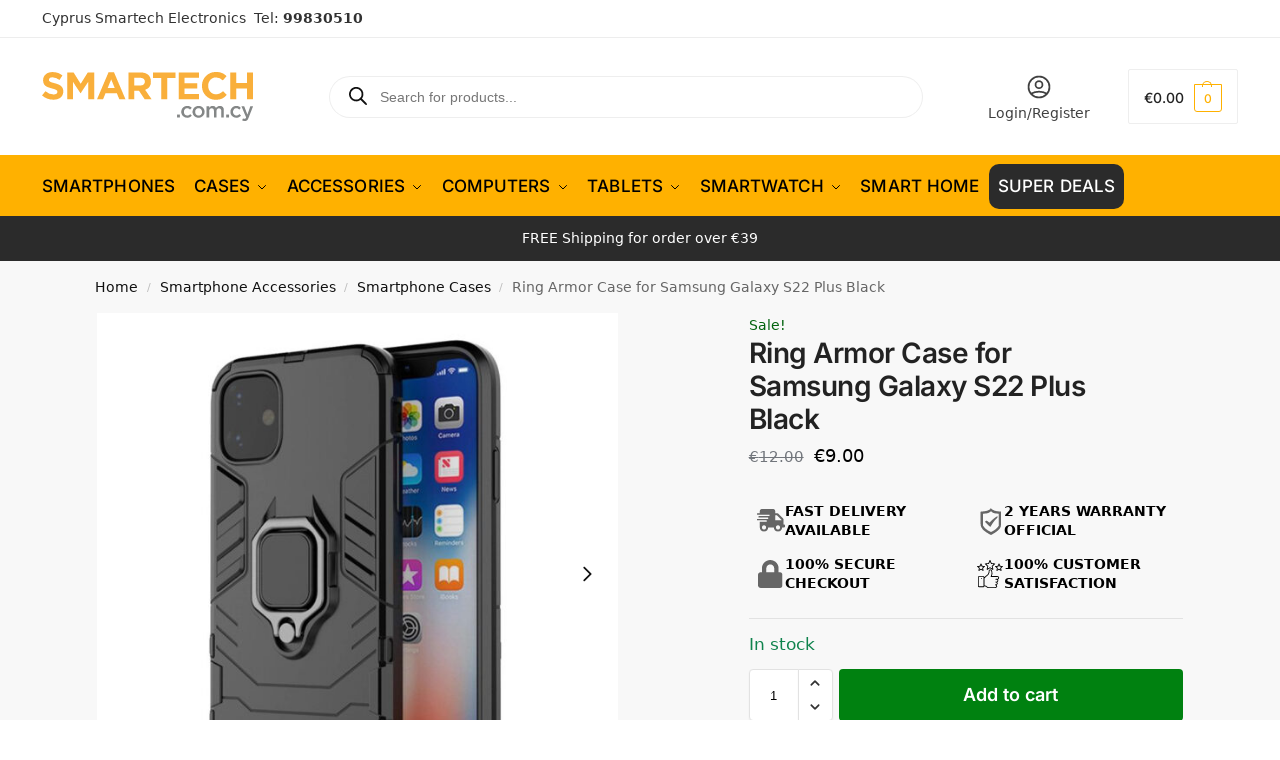

--- FILE ---
content_type: text/html; charset=UTF-8
request_url: https://www.smartech.com.cy/ring-armor-case-for-samsung-galaxy-s22-plus-black/
body_size: 66742
content:
<!doctype html><html lang="en-US" prefix="og: https://ogp.me/ns#"><head><script>(function(w,i,g){w[g]=w[g]||[];if(typeof w[g].push=='function')w[g].push(i)})
(window,'GTM-M4J7JJ5','google_tags_first_party');</script><script>(function(w,d,s,l){w[l]=w[l]||[];(function(){w[l].push(arguments);})('set', 'developer_id.dYzg1YT', true);
		w[l].push({'gtm.start':new Date().getTime(),event:'gtm.js'});var f=d.getElementsByTagName(s)[0],
		j=d.createElement(s);j.async=true;j.src='/hr4h/';
		f.parentNode.insertBefore(j,f);
		})(window,document,'script','dataLayer');</script><meta charset="UTF-8"><meta name="viewport" content="height=device-height, width=device-width, initial-scale=1"><link rel="profile" href="https://gmpg.org/xfn/11"><link rel="pingback" href="https://www.smartech.com.cy/xmlrpc.php"> <script data-cfasync="false" data-pagespeed-no-defer>var gtm4wp_datalayer_name = "dataLayer";
	var dataLayer = dataLayer || [];
	const gtm4wp_use_sku_instead = 1;
	const gtm4wp_currency = 'EUR';
	const gtm4wp_product_per_impression = 10;
	const gtm4wp_clear_ecommerce = true;
	const gtm4wp_datalayer_max_timeout = 2000;</script> <title>Ring Armor Case for Samsung Galaxy S22 Plus Black</title><meta name="robots" content="follow, index, max-snippet:-1, max-video-preview:-1, max-image-preview:large"/><link rel="canonical" href="https://www.smartech.com.cy/ring-armor-case-for-samsung-galaxy-s22-plus-black/" /><meta property="og:locale" content="en_US" /><meta property="og:type" content="product" /><meta property="og:title" content="Ring Armor Case for Samsung Galaxy S22 Plus Black" /><meta property="og:url" content="https://www.smartech.com.cy/ring-armor-case-for-samsung-galaxy-s22-plus-black/" /><meta property="og:site_name" content="Smartech Electronics" /><meta property="og:updated_time" content="2025-12-15T19:35:00+02:00" /><meta property="og:image" content="https://www.smartech.com.cy/wp-content/uploads/2022/03/product-2765-6.jpg" /><meta property="og:image:secure_url" content="https://www.smartech.com.cy/wp-content/uploads/2022/03/product-2765-6.jpg" /><meta property="og:image:width" content="800" /><meta property="og:image:height" content="800" /><meta property="og:image:alt" content="Samsung Galaxy S22 Plus" /><meta property="og:image:type" content="image/jpeg" /><meta property="product:price:amount" content="9" /><meta property="product:price:currency" content="EUR" /><meta property="product:availability" content="instock" /><meta property="product:retailer_item_id" content="501479" /><meta name="twitter:card" content="summary_large_image" /><meta name="twitter:title" content="Ring Armor Case for Samsung Galaxy S22 Plus Black" /><meta name="twitter:image" content="https://www.smartech.com.cy/wp-content/uploads/2022/03/product-2765-6.jpg" /> <script type="application/ld+json" class="rank-math-schema-pro">{"@context":"https://schema.org","@graph":[{"@type":"Place","@id":"https://www.smartech.com.cy/#place","geo":{"@type":"GeoCoordinates","latitude":"35.16553954735371","longitude":" 33.37114344453798"},"hasMap":"https://www.google.com/maps/search/?api=1&amp;query=35.16553954735371, 33.37114344453798","address":{"@type":"PostalAddress","streetAddress":"Kallipoleos 12","addressLocality":"Nicosia","addressRegion":"Nicosia","postalCode":"1055","addressCountry":"CY"}},{"@type":["ElectronicsStore","Organization"],"@id":"https://www.smartech.com.cy/#organization","name":"Smartech Electronics","url":"https://www.smartech.com.cy","sameAs":["https://www.facebook.com/smartechcy/","https://www.instagram.com/smartechcy/","https://www.facebook.com/smartechcy/","https://www.tiktok.com/@smartech.cy"],"email":"orders@smartech.com.cy","address":{"@type":"PostalAddress","streetAddress":"Kallipoleos 12","addressLocality":"Nicosia","addressRegion":"Nicosia","postalCode":"1055","addressCountry":"CY"},"logo":{"@type":"ImageObject","@id":"https://www.smartech.com.cy/#logo","url":"https://www.smartech.com.cy/wp-content/uploads/2025/09/smartech-logo.jpg","contentUrl":"https://www.smartech.com.cy/wp-content/uploads/2025/09/smartech-logo.jpg","caption":"Smartech Electronics","inLanguage":"en-US","width":"250","height":"250"},"priceRange":"\u20ac\u20ac","openingHours":["Monday,Tuesday,Wednesday,Thursday,Friday 10:00-19:00","Saturday 10:00-14:00"],"description":"Smartech Electronics offers a variety of products including Smartphones, Accessories, tablets, gadget electronics and tech for home. \nYour trusted source for your electronics and gadgets needs.\nThe company's policy is to ensure that you get the lowest prices in the market, by utilizing technology and low operating costs as an e-commerce store, while maintaining High Quality professional and reliable services with only offering devices with 2 Years Warranty.","vatID":"CY10333244G","location":{"@id":"https://www.smartech.com.cy/#place"},"image":{"@id":"https://www.smartech.com.cy/#logo"},"telephone":"+35799830510"},{"@type":"WebSite","@id":"https://www.smartech.com.cy/#website","url":"https://www.smartech.com.cy","name":"Smartech Electronics","alternateName":"Smartech","publisher":{"@id":"https://www.smartech.com.cy/#organization"},"inLanguage":"en-US"},{"@type":"ImageObject","@id":"https://www.smartech.com.cy/wp-content/uploads/2022/03/product-2765-6.jpg","url":"https://www.smartech.com.cy/wp-content/uploads/2022/03/product-2765-6.jpg","width":"800","height":"800","caption":"Samsung Galaxy S22 Plus","inLanguage":"en-US"},{"@type":"BreadcrumbList","@id":"https://www.smartech.com.cy/ring-armor-case-for-samsung-galaxy-s22-plus-black/#breadcrumb","itemListElement":[{"@type":"ListItem","position":"1","item":{"@id":"https://www.smartech.com.cy","name":"Home"}},{"@type":"ListItem","position":"2","item":{"@id":"https://www.smartech.com.cy/smartphone-accessories/","name":"Smartphone Accessories"}},{"@type":"ListItem","position":"3","item":{"@id":"https://www.smartech.com.cy/ring-armor-case-for-samsung-galaxy-s22-plus-black/","name":"Ring Armor Case for Samsung Galaxy S22 Plus Black"}}]},{"@type":"ItemPage","@id":"https://www.smartech.com.cy/ring-armor-case-for-samsung-galaxy-s22-plus-black/#webpage","url":"https://www.smartech.com.cy/ring-armor-case-for-samsung-galaxy-s22-plus-black/","name":"Ring Armor Case for Samsung Galaxy S22 Plus Black","datePublished":"2022-03-03T20:25:48+02:00","dateModified":"2025-12-15T19:35:00+02:00","isPartOf":{"@id":"https://www.smartech.com.cy/#website"},"primaryImageOfPage":{"@id":"https://www.smartech.com.cy/wp-content/uploads/2022/03/product-2765-6.jpg"},"inLanguage":"en-US","breadcrumb":{"@id":"https://www.smartech.com.cy/ring-armor-case-for-samsung-galaxy-s22-plus-black/#breadcrumb"}},{"@type":"Product","name":"Ring Armor Case for Samsung Galaxy S22 Plus Black","sku":"501479","category":"Smartphone Accessories","mainEntityOfPage":{"@id":"https://www.smartech.com.cy/ring-armor-case-for-samsung-galaxy-s22-plus-black/#webpage"},"image":[{"@type":"ImageObject","url":"https://www.smartech.com.cy/wp-content/uploads/2022/03/product-2765-6.jpg","height":"800","width":"800"}],"offers":{"@type":"Offer","price":"9.00","priceCurrency":"EUR","priceValidUntil":"2027-12-31","availability":"http://schema.org/InStock","itemCondition":"NewCondition","url":"https://www.smartech.com.cy/ring-armor-case-for-samsung-galaxy-s22-plus-black/","seller":{"@type":"Organization","@id":"https://www.smartech.com.cy/","name":"Smartech Electronics","url":"https://www.smartech.com.cy","logo":"https://www.smartech.com.cy/wp-content/uploads/2025/09/smartech-logo.jpg"},"priceSpecification":{"price":"9","priceCurrency":"EUR","valueAddedTaxIncluded":"true"}},"@id":"https://www.smartech.com.cy/ring-armor-case-for-samsung-galaxy-s22-plus-black/#richSnippet"}]}</script> <link rel='dns-prefetch' href='//capi-automation.s3.us-east-2.amazonaws.com' /><link rel='dns-prefetch' href='//cdnjs.cloudflare.com' /><link rel='preconnect' href='https://www.googletagmanager.com' /><link rel='preconnect' href='https://www.google-analytics.com' /><link rel='preconnect' href='https://connect.facebook.net' /><link rel='preconnect' href='https://fonts.googleapis.com' /><link rel='preconnect' href='https://fonts.gstatic.com' /><link rel='preconnect' href='https://cdn.ampproject.org' /><link rel="alternate" type="application/rss+xml" title="Smartech Electronics &raquo; Feed" href="https://www.smartech.com.cy/feed/" /><link rel="alternate" type="application/rss+xml" title="Smartech Electronics &raquo; Comments Feed" href="https://www.smartech.com.cy/comments/feed/" /><link rel="alternate" type="application/rss+xml" title="Smartech Electronics &raquo; Ring Armor Case for Samsung Galaxy S22 Plus Black Comments Feed" href="https://www.smartech.com.cy/ring-armor-case-for-samsung-galaxy-s22-plus-black/feed/" /><link rel="alternate" title="oEmbed (JSON)" type="application/json+oembed" href="https://www.smartech.com.cy/wp-json/oembed/1.0/embed?url=https%3A%2F%2Fwww.smartech.com.cy%2Fring-armor-case-for-samsung-galaxy-s22-plus-black%2F" /><link rel="alternate" title="oEmbed (XML)" type="text/xml+oembed" href="https://www.smartech.com.cy/wp-json/oembed/1.0/embed?url=https%3A%2F%2Fwww.smartech.com.cy%2Fring-armor-case-for-samsung-galaxy-s22-plus-black%2F&#038;format=xml" /><style>*,::before,::after{box-sizing:border-box}html{font-family:system-ui,'Segoe UI',Roboto,Helvetica,Arial,sans-serif,'Apple Color Emoji','Segoe UI Emoji';line-height:1.5;-webkit-text-size-adjust:100%;-moz-tab-size:4;-o-tab-size:4;tab-size:4}body{margin:0}hr{height:0;color:inherit}strong{font-weight:bolder}button,select{text-transform:none}button,[type='button'],[type='submit']{-webkit-appearance:button}::-moz-focus-inner{border-style:none;padding:0}:-moz-focusring{outline:1px dotted ButtonText}:-moz-ui-invalid{box-shadow:none}::-webkit-inner-spin-button,::-webkit-outer-spin-button{height:auto}[type='search']{-webkit-appearance:textfield;outline-offset:-2px}::-webkit-search-decoration{-webkit-appearance:none}::-webkit-file-upload-button{-webkit-appearance:button;font:inherit}html{-webkit-text-size-adjust:100%;-moz-text-size-adjust:100%;text-size-adjust:100%;overflow-wrap:break-word;scrollbar-gutter:stable}img{display:block;vertical-align:middle}img{display:block;max-width:100%;height:auto}h1{text-wrap:pretty}a,button,input{touch-action:manipulation}body,button,input{-webkit-font-smoothing:antialiased;-moz-osx-font-smoothing:grayscale}h1,hr,figure,p{margin:0}ul{list-style:none;margin:0;padding:0}button::-moz-focus-inner,input::-moz-focus-inner{padding:0;border:0}button{-webkit-appearance:button;background-color:transparent;background-image:none}mark{background-color:transparent}figure,header,nav{display:block}a{color:#2c2d33;background-color:transparent;text-decoration:none}a,button,input{touch-action:manipulation}mark{color:#000;background:#ff0}img{max-width:100%;height:auto;border:0;border-radius:0}svg:not(:root){overflow:hidden}figure{margin:0}input[type=search]::-webkit-search-cancel-button,input[type=search]::-webkit-search-decoration{-webkit-appearance:none}ul{padding:0}p{margin:0 0 1.21575rem}ul{margin:0 0 1.41575em 20px}ul{list-style:disc}strong{font-weight:600}ins,mark{background:0 0;font-weight:400;text-decoration:none}select{max-width:100%}button,input,select{vertical-align:baseline}button{border:none}select{width:100%;padding:0 40px 0 0.7em;padding-right:40px;background:url("data:image/svg+xml;charset=utf8,%3Csvg width='1792' height='1792' xmlns='http://www.w3.org/2000/svg'%3E%3Cg%3E%3Ctitle%3Ebackground%3C/title%3E%3Crect fill='none' id='canvas_background' height='402' width='582' y='-1' x='-1'/%3E%3C/g%3E%3Cg%3E%3Ctitle%3ELayer 1%3C/title%3E%3Cpath fill='%23888' id='svg_1' d='m1408,704q0,26 -19,45l-448,448q-19,19 -45,19t-45,-19l-448,-448q-19,-19 -19,-45t19,-45t45,-19l896,0q26,0 45,19t19,45z'/%3E%3C/g%3E%3C/svg%3E") calc(100% - 12px) 12px no-repeat;margin:0;background-size:15px 15px;-webkit-appearance:none;-moz-appearance:none;appearance:none;outline:0;border:1px solid #d2d6dc;border-radius:0.3rem;box-shadow:0 1px 2px 0 rgba(0,0,0,0.05);height:40px}@media all and (-ms-high-contrast:none),(-ms-high-contrast:active){select{padding-right:0;background-image:none}}.button{display:inline-block;padding:0.8180469716em 1.41575em;border:0;border-color:#43454b;border-radius:4px;font-size:clamp(0.875rem,0.8115rem + 0.2033vw,0.9375rem);outline:0;background:0 0;background-color:#43454b;font-weight:600;text-shadow:none;text-decoration:none;-webkit-appearance:none}input[type="search"]{outline:0;margin-bottom:0;border:1px solid #d2d6dc;border-radius:0.3rem;box-shadow:0 1px 2px 0 rgba(0,0,0,0.05);height:40px;padding:0 0.7em}input[type="search"]{padding-left:43px}input[type="search"]::-webkit-search-decoration{-webkit-appearance:none}input[type="search"]::-moz-placeholder{color:#555}.site-search input[type="search"]{border:0;background:#f8f8f8;border:1px solid #f8f8f8}.site-search form:before{left:15px;top:50%;margin-top:-7px;width:16px;height:16px}.woocommerce-product-search:before{width:18px;height:18px;content:"";display:inline-block;position:absolute;z-index:1;top:0.7em;left:0.8em;background-color:#ccc;-webkit-mask-image:url("data:image/svg+xml;charset=utf8,%3Csvg width='24' height='24' viewBox='0 0 24 24' fill='none' xmlns='http://www.w3.org/2000/svg'%3E%3Cpath d='M21 21L15 15M17 10C17 13.866 13.866 17 10 17C6.13401 17 3 13.866 3 10C3 6.13401 6.13401 3 10 3C13.866 3 17 6.13401 17 10Z' stroke='%234A5568' stroke-width='2' stroke-linecap='round' stroke-linejoin='round'/%3E%3C/svg%3E");mask-image:url("data:image/svg+xml;charset=utf8,%3Csvg width='24' height='24' viewBox='0 0 24 24' fill='none' xmlns='http://www.w3.org/2000/svg'%3E%3Cpath d='M21 21L15 15M17 10C17 13.866 13.866 17 10 17C6.13401 17 3 13.866 3 10C3 6.13401 6.13401 3 10 3C13.866 3 17 6.13401 17 10Z' stroke='%234A5568' stroke-width='2' stroke-linecap='round' stroke-linejoin='round'/%3E%3C/svg%3E");-webkit-mask-position:center;mask-position:center;-webkit-mask-repeat:no-repeat;mask-repeat:no-repeat;-webkit-mask-size:contain;mask-size:contain}hr{height:0;margin-top:38px;margin-bottom:38px;border:0;border-top:1px solid #e9e9e9}h1{margin:0 0 1rem}.alignright{display:inline;margin-top:5px}.alignright{float:right;margin-left:2.5em}.aligncenter{display:block;clear:both;margin:0 auto}@media (max-width:768px){.site{font-size:15px}input,select{font-size:16px}.site h1{font-size:30px;letter-spacing:-0.01em}}body.error404 h1{margin-bottom:0.5rem}@media (min-width:993px){.site-header .col-full{display:flex;flex-wrap:wrap;align-items:center}.site-header{position:relative;z-index:20}.site-header .site-branding{line-height:1}.site-header .custom-logo-link img{width:auto}.site-header .site-search{margin-left:3em;flex-grow:1}.site-search input{padding-top:1.45rem;padding-bottom:1.45rem}.site-header .widget{margin-bottom:0}.site-branding a{color:#111;font-weight:bold}.site-branding p{margin-top:5px;margin-bottom:0;color:#555;font-size:12px}.site-branding .site-description{display:block;margin-top:0.35rem;font-size:0.755em}.main-header{display:flex}}@media (max-width:1060px) and (min-width:993px){body:not(.header-4):not(.header-5) .site-header .site-search{width:100px}}@media (max-width:992px){.main-header{position:relative}.site-branding{display:flex;flex-direction:column;width:100%;height:70px;justify-content:center;align-items:center;text-align:center}.site-header .custom-logo-link img{width:auto}.site-branding p{margin:5px 0 -3px 0;font-size:11px;line-height:1.22;display:none}.site-header .shoptimizer-cart a.cart-contents .amount{display:none}.site-branding button.menu-toggle{position:absolute;left:15px;width:60px;height:30px;padding:0;background-color:transparent;display:block}.menu-toggle .bar{display:block;position:absolute;top:calc(50% - 1px);z-index:0;width:22px;height:2px;opacity:1;background-color:#222;transform:rotate(0deg)}.menu-toggle .bar:nth-child(1){margin-top:-7px}.menu-toggle .bar:nth-child(2){margin-top:-1px}.menu-toggle .bar:nth-child(3){margin-top:5px}.menu-toggle .bar-text{position:absolute;top:0;left:0;margin-top:8px;margin-left:28px;font-size:10px;font-weight:600;letter-spacing:0.03em}.site-header .site-header-cart{position:absolute;z-index:2;right:15px}body:not(.mobile-toggled).sticky-m .site-header{position:sticky;z-index:9;top:0;box-shadow:0 1px 15px rgba(0,0,0,0.08)}}@media (max-width:480px){.site .site-branding p{max-width:240px;line-height:1.2}}footer.copyright .widget:last-child img{width:auto;height:28.5px;margin:0}@media (max-width:992px){footer.copyright .widget:last-child img{display:block;float:none}}@media (min-width:993px){.col-full{box-sizing:content-box;margin-right:auto;margin-left:auto;max-width:1170px;padding-right:2.617924em;padding-left:2.617924em}.col-full:after{display:block;clear:both;content:""}}@media (max-width:992px){.col-full{padding-right:1em;padding-left:1em}}.site-content{position:relative}@media (min-width:993px){.site-content:after{display:block;visibility:hidden;position:absolute;z-index:5;top:0;left:0;width:100%;height:100%;opacity:0;background:rgba(0,0,0,0.7);content:""}}@media (max-width:992px){.mobile-overlay{visibility:hidden;position:fixed;z-index:101;top:0;left:0;width:100%;height:100%;opacity:0;background:rgba(0,0,0,0.65);background:rgba(52,53,55,0.4);content:""}.close-drawer{color:#fff}}ul.products{display:flex;flex-wrap:wrap;width:calc(100% + 30px);margin-left:-15px;margin-bottom:0;clear:both}ul.products li.product{position:relative;padding-right:15px;padding-left:15px;list-style:none}@media (min-width:993px){body:not(.static-cta-buttons) ul.products li.product{align-self:flex-start}}@media (min-width:993px){ul.products li.product:not(.product-category){padding-bottom:40px}ul.products.columns-3 li.product{float:left;width:33.3053%}}@media (max-width:992px){ul.products{display:grid;grid-template-columns:repeat(2,minmax(10px,1fr));-moz-column-gap:20px;column-gap:20px;row-gap:30px;width:100%;margin-left:0}ul.products li.product{display:flex;flex-direction:column;height:100%;width:100%;padding:0;margin-bottom:0}ul.products li.product .button{margin-top:auto}}.header-widget-region{position:relative;color:#fff;background-color:#dc9814;text-align:center}.header-widget-region .widget{margin:0;padding:1em 0}.header-widget-region .widget p{margin:0;font-size:clamp(0.75rem,0.5938rem + 0.5vw,0.875rem)}@media (max-width:768px){.header-widget-region .widget{padding:0.6em 0;font-size:clamp(0.8125rem,0.749rem + 0.2033vw,0.875rem)}}.woocommerce-breadcrumb{padding-top:0.75rem;padding-bottom:0.75rem;font-size:clamp(0.75rem,0.6547rem + 0.3049vw,0.84375rem);white-space:nowrap;text-overflow:ellipsis;overflow:hidden;color:#666}@media (min-width:993px){.woocommerce-breadcrumb{padding-top:1rem;padding-bottom:1rem}}.woocommerce-breadcrumb a{color:#111}.woocommerce-breadcrumb a:first-of-type:before{display:none}.woocommerce-breadcrumb .breadcrumb-separator{display:inline-block;position:relative;top:-1px;padding:0 0.8em;opacity:0.4;font-size:0.8em}.ajax_add_to_cart.add_to_cart_button:after{position:absolute;top:50%;left:50%;margin-top:-9px;margin-left:-9px;opacity:0;content:"";display:inline-block;width:18px;height:18px;border:1px solid rgba(255,255,255,0.3);border-left-color:#fff;border-radius:50%;vertical-align:middle}@media (max-width:992px){ul.products li.product .button{opacity:1}}@media (min-width:993px){.site-header-cart{line-height:60px;margin-left:auto}.shoptimizer-cart .cart-contents{padding:0;color:#fff}.shoptimizer-cart a.cart-contents .count{position:relative}.site-header .site-header-cart{display:none;width:auto}}.shoptimizer-cart .cart-contents .count{opacity:1;font-size:0.8em}.shoptimizer-cart .cart-contents:after{margin-left:10px}.shoptimizer-cart a.cart-contents .count{display:inline-block;position:relative;width:auto;min-width:28px;height:28px;margin-left:5px;padding:3px;border:1px solid #dc9814;border-bottom-right-radius:3px;border-bottom-left-radius:3px;color:#dc9814;font-size:12px;line-height:22px;text-align:center;letter-spacing:-0.7px}.shoptimizer-cart a.cart-contents .count:after{position:absolute;bottom:90%;left:50%;width:10px;height:6px;margin-bottom:1px;margin-left:-6px;border:1px solid #dc9814;border-bottom:0;border-top-left-radius:99px;border-top-right-radius:99px;content:""}.shoptimizer-cart .cart-contents{display:block;text-decoration:none}.shoptimizer-mini-cart-wrap{overflow:hidden;position:fixed;z-index:102;top:0;right:-420px;left:auto;width:420px;height:100%;background-color:#fff;outline:none}@media (max-width:480px){.shoptimizer-mini-cart-wrap{width:100%;right:-100%}}#ajax-loading{position:absolute;z-index:100;top:0px;left:0px;width:100%;height:100%;background-color:rgba(255,255,255,0.5)}.shoptimizer-loader{display:flex;align-items:center;justify-content:center;width:100%;height:100%}.spinner{width:38px;height:38px;border:1px solid #ccc;border-bottom-color:#111;border-radius:50%;display:inline-block;box-sizing:border-box;animation:rotation 0.8s linear infinite}.cart-drawer-heading{position:absolute;margin:12px 20px;font-size:17px;font-weight:600;color:#111}.shoptimizer-mini-cart-wrap .close-drawer{display:block;position:absolute;top:12.5px;right:16px;width:26px;height:26px;color:#111;padding:0;background:none}.shoptimizer-mini-cart-wrap .close-drawer span{display:flex;width:26px;height:26px}.shoptimizer-mini-cart-wrap .widget_shopping_cart{display:flex;overflow-x:hidden;overflow-y:auto;position:relative;z-index:10;top:auto;left:auto;height:calc(100% - 50px);margin:0;margin-top:50px;padding:0px 20px 0 20px;background:#fff}.shoptimizer-mini-cart-wrap .widget_shopping_cart_content{display:flex;flex-direction:column;width:100%}@media (min-width:993px){body:not(.header-4) .col-full-nav .site-search,.mobile-menu.close-drawer,.menu-toggle,.mobile-extra{display:none}.logo-mark,.logo-mark img{display:inline-block;position:absolute}.menu-primary-menu-container{margin-left:0}.logo-mark{float:left;overflow:hidden;width:0;margin-right:0}.logo-mark img{position:relative;top:-1px;vertical-align:middle}.col-full-nav{width:100%;border-top:1px solid transparent}.shoptimizer-primary-navigation{display:flex}body:not(.header-4).sticky-d .col-full-nav{position:sticky;z-index:10;top:0}.main-navigation ul{margin:0}.main-navigation ul li{display:inline-block}.main-navigation ul li.menu-item>a{display:block}.menu-primary-menu-container>ul>li>a span{position:relative}.menu-primary-menu-container>ul>li>a{padding-right:0.55em;padding-left:0.55em}.menu-primary-menu-container>ul>li:first-child>a{padding-left:0}.main-navigation ul.menu>li.menu-item-has-children{position:relative;text-align:left}.menu-primary-menu-container>ul>li>a span:before{display:block;position:absolute;top:calc(100% + 2px);left:0;width:100%;border-bottom:1px solid #ccc;content:"";transform:scale(0,1);transform-origin:right center}.menu-primary-menu-container>ul>li.menu-item-has-children>a:after{display:inline-block;position:relative;top:1px;margin-left:6px;width:12px;height:12px;content:"";background-color:#fff}.menu-primary-menu-container>ul>li.menu-button>a span{padding:6px 16px;border-radius:30px;color:#fff;background:#444;font-size:13px;font-weight:bold}.menu-primary-menu-container>ul>li.menu-button>a{position:relative;top:-1px}.menu-primary-menu-container>ul>li.menu-button>a span:before{display:none}.main-navigation ul ul{position:absolute}.main-navigation ul.menu>li:not(.full-width)>.sub-menu-wrapper{visibility:hidden;position:absolute;right:0;left:0;opacity:0;transform:scale(0.8)}.main-navigation ul.menu>li:not(.full-width) ul.sub-menu{padding:20px 12px;box-shadow:0 1px 15px rgba(0,0,0,0.08);line-height:1.4;margin:0;width:200px;box-sizing:content-box}.main-navigation ul.menu>li:not(.full-width) a.sub-menu-link{padding:0.3em 0.8em}.main-navigation ul ul li{display:block;position:relative}.main-navigation ul.menu>li:not(.full-width) ul li .sub-menu-wrapper{visibility:hidden;position:absolute;z-index:1;top:-20px;left:220px;opacity:0}.main-navigation ul.menu>li:not(.full-width) ul li.menu-item-has-children>a:after{position:absolute;top:0px;display:inline-block;right:15px;width:13px;height:13px;content:"";background-color:#111;transform:translateX(50%) translateY(50%)}.main-navigation ul li a span strong{color:#fff;background-color:#222;font-size:9px;height:16px;line-height:16px;padding:0px 6px;display:inline-flex;margin-left:7px;position:absolute;top:2.5px;border-radius:3px}.main-navigation ul.menu li.full-width>.sub-menu-wrapper{position:absolute;visibility:hidden;left:0;width:100%;opacity:0;background:#fff;border-top:1px solid #eee}.main-navigation ul.menu li.full-width ul li>.sub-menu-wrapper{position:relative;top:auto;right:auto}.main-navigation ul.menu li.full-width{position:inherit}.main-navigation ul li.full-width .container{max-width:1170px;margin:0 auto;padding:0}.main-navigation ul li.full-width ul{position:inherit}.main-navigation ul li.full-width ul.products{display:block}.main-navigation ul li.full-width>.sub-menu-wrapper>.container>ul.sub-menu{display:flex;justify-content:center;width:100%;padding:40px 0}.main-navigation ul li.full-width>.sub-menu-wrapper>.container>ul.sub-menu>li{display:inline-block;vertical-align:top;float:none;width:23%;padding-right:25px;padding-left:25px;border-left:1px solid #eee;-moz-column-break-inside:avoid;break-inside:avoid}.main-navigation ul li.full-width>.sub-menu-wrapper>.container>ul.sub-menu>li:last-child{border-right:1px solid #eee}.main-navigation ul li.full-width>.sub-menu-wrapper>.container>ul.sub-menu ul{width:100%}.main-navigation ul.menu li.full-width>.sub-menu-wrapper li.menu-item-has-children>a,.main-navigation ul.menu li.full-width>.sub-menu-wrapper li.heading>a{margin-bottom:0.25rem}.main-navigation ul.menu li.full-width li.heading{clear:both;padding-top:15px}.main-navigation ul.menu li.full-width>.sub-menu-wrapper li{margin-bottom:0.25rem}.main-navigation ul.products li.product:not(.product-category):before{display:none}.main-navigation ul.menu li.full-width>.sub-menu-wrapper li.product:not(.product-category){padding-bottom:0}.main-navigation ul.products li.product{padding:0;width:100%}.main-navigation ul.menu li.full-width>.sub-menu-wrapper li a.button{width:100%}.main-navigation ul.menu li.full-width>.sub-menu-wrapper li a.button{position:relative}.main-navigation ul.menu ul li.menu-item-image span{font-size:0px;display:block}.main-navigation ul.menu ul li.menu-item-image img{margin-bottom:0.5rem;border-radius:4px;width:100%}.main-navigation ul.menu ul li.menu-item-image span.sub{font-size:14px;text-align:center;font-weight:600}}.secondary-navigation{display:none}@media (min-width:993px){.secondary-navigation{display:block;float:right;margin-left:auto;padding-left:1.2em}.secondary-navigation .menu{margin-right:-15px}.secondary-navigation ul{margin:0}.secondary-navigation ul li{display:inline-block;position:relative}.secondary-navigation ul li a{position:relative;display:block;padding:0.7em 0.875em 0;color:#111;font-size:14px}.secondary-navigation .menu li:not(.ri) a{padding-top:35px}.secondary-navigation .icon-wrapper{position:absolute;top:0px;left:50%;top:5px;transform:translate(-50%,0%)}.secondary-navigation .icon-wrapper svg{width:28px;height:28px}.secondary-navigation .icon-wrapper svg path{stroke-width:1.5px}.secondary-navigation .menu-item{padding:0 5px;border-left:1px solid #eee}.secondary-navigation .menu-item:first-child{border:0}}@media (max-width:992px){.col-full-nav .logo-mark,.col-full-nav .site-header-cart{display:none}.col-full-nav .shoptimizer-primary-navigation.col-full{padding:0}.main-navigation{padding-top:1rem}.main-navigation ul{list-style:none;margin:0}.main-navigation ul li{position:relative}.menu-primary-menu-container>ul>li>a{display:block;padding:0.35rem 0}.main-navigation ul.menu ul li{position:relative}.main-navigation ul.menu ul li>a{padding:0.15rem 0;display:block}.main-navigation ul.menu .sub-menu-wrapper{margin-top:0.25rem;padding-bottom:1rem;padding-left:0.5rem}.main-navigation ul.menu .sub-menu-wrapper .sub-menu-wrapper{margin-top:0.25rem;padding-bottom:0.5rem;padding-left:0.5rem}.main-navigation ul.menu>li.menu-item-has-children{position:relative}.main-navigation ul.menu .sub-menu-wrapper a.cg-menu-link{width:calc(100% - 40px)}.main-navigation ul.menu li.menu-item-has-children .sub-menu-wrapper{position:fixed;left:-99999px;opacity:0;transform:translateX(-10px)}.main-navigation ul.menu li.menu-item-has-children:not(.dropdown-open) .sub-menu-wrapper{display:block}.main-navigation ul.menu li.menu-item-has-children.dropdown-open>.sub-menu-wrapper{position:inherit;left:auto;opacity:1;transform:translateX(0)}.site-search{display:none}.col-full-nav .site-search{display:block;padding-top:20px;position:relative;z-index:4}.main-navigation ul.menu li.menu-item-has-children span.caret{display:flex;position:absolute;z-index:3;top:0px;right:0;width:30px;justify-content:center;align-items:center}.main-navigation ul.menu li.menu-item-has-children li.menu-item-has-children.dropdown-open>span.caret{transform:rotate(180deg)}.main-navigation ul.menu li.menu-item-has-children span.caret:after{display:inline-flex;width:20px;height:20px;background-color:#111;content:""}.main-navigation ul.menu li.menu-item-has-children span.caret{height:35px}.main-navigation ul.menu li.menu-item-has-children li.menu-item-has-children span.caret{height:27px;opacity:0.5}.main-navigation ul.menu li.full-width>.sub-menu-wrapper li.menu-item-has-children>a+span.caret{height:24px}.main-navigation ul.menu li.full-width>.sub-menu-wrapper li.heading>a.sub-menu-link{margin-top:0.5rem}.main-navigation ul li a span strong{position:absolute;color:#fff;background-color:#222;font-size:9px;height:16px;line-height:16px;padding:0px 6px;display:inline-flex;margin-left:7px;margin-top:3.5px;border-radius:2px}.main-navigation ul.products{grid-template-columns:repeat(1,minmax(10px,1fr));padding-right:0.5rem;margin-top:1.15rem;margin-bottom:1.5rem}.main-navigation ul.products li.product .button{margin-top:0;opacity:1}.main-navigation ul.menu ul li.menu-item-image{margin-top:0.5rem;margin-bottom:1rem}.main-navigation ul.menu .sub-menu-wrapper li.menu-item-image a.cg-menu-link{width:100%;padding-right:0.5rem}.main-navigation ul.menu ul li.menu-item-image span{font-size:0px;display:block}.main-navigation ul.menu ul li.menu-item-image img{margin-bottom:0.5rem;border-radius:4px;width:100%}.main-navigation ul.menu ul li.menu-item-image span.sub{font-size:13px;text-align:center;font-weight:600}.mobile-extra{padding:1rem 0 2rem 0}.mobile-extra .widget{margin-bottom:0}.mobile-extra .heading{margin-top:0;margin-bottom:0.25rem;padding:1rem 0 0 0;opacity:0.6;font-size:11px;letter-spacing:1px;text-transform:uppercase;font-weight:normal}.mobile-extra ul,.mobile-extra .widget p{margin:0;padding:0}.mobile-extra ul li{margin-bottom:0.35rem}.mobile-extra a{font-size:14px}.mobile-extra .review{text-align:center;border-top:1px solid #e2e2e2;padding-top:30px;font-size:14px;line-height:1.5;margin:30px 0 0 0}.mobile-extra .review::before{display:block;font-size:12px;letter-spacing:3px;content:"\2605\2605\2605\2605\2605";margin-bottom:5px;color:#ee9e13}.mobile-extra .review strong{display:block;margin-top:0.5rem;font-size:11px;letter-spacing:1px;text-transform:uppercase}.mobile-extra .review .button{margin-top:20px;display:block;font-weight:bold;color:#fff}.col-full-nav{position:fixed;z-index:102;padding:0 15px;top:0;bottom:0;height:100%;left:-300px;width:300px;min-height:100vh;min-height:-moz-available;min-height:fill-available;min-height:-webkit-fill-available;max-height:100vh;overflow-y:auto;overflow-x:hidden;background:#fff;overscroll-behavior:contain;-webkit-overflow-scrolling:touch;box-shadow:0 0 10 rgba(0,0,0,0.15)}.mobile-menu.close-drawer{visibility:hidden;position:fixed;z-index:999;top:40px;left:310px;padding:0;opacity:0}}@media (min-width:993px){ul.products li.product:not(.product-category):before{visibility:hidden;position:absolute;left:0;opacity:0;background-color:#fff;box-shadow:0 0 10px rgba(0,0,0,0.1);content:"";width:calc(100% + 0px);height:calc(100% + 30px);margin-top:-15px;margin-left:0}}ul.products li.product img{display:block;width:100%;margin:0}.woocommerce-image__wrapper{position:relative;width:100%}.woocommerce-image__wrapper .gallery-image{position:absolute;z-index:-10;top:0;left:0;opacity:0}.woocommerce-card__header{clear:both;padding-top:0.75rem}.woocommerce-card__header *{position:relative}@media (max-width:992px){li.product:not(.product-category) .woocommerce-card__header{display:flex;flex-direction:column;flex:1}}li.product p.product__categories,li.menu-item-product p.product__categories{position:relative;margin-bottom:0.25rem;-webkit-font-smoothing:antialiased;color:#444;line-height:1.4;font-size:clamp(0.625rem,0.5615rem + 0.2033vw,0.6875rem);letter-spacing:0.7px;text-transform:uppercase;margin-bottom:0}li.product p.product__categories a,li.menu-item-product p.product__categories a{color:#444}ul.products li.product.product-category h2 mark{display:none}ul.products li.product .woocommerce-loop-product__title{padding-top:0.25rem;padding-bottom:0.25rem}ul.products li.product .woocommerce-LoopProduct-link{display:block;color:#2c2d33;-webkit-backface-visibility:hidden}@media (max-width:770px){.m-grid-2 ul.products li.product .woocommerce-loop-product__title{font-size:clamp(0.8125rem,0.749rem + 0.2033vw,0.875rem)}}ul.products li.product .price{display:block;margin-bottom:0.75rem;color:#111;font-size:clamp(0.75rem,0.623rem + 0.4065vw,0.875rem)}.price del{color:#72767c;margin-right:0.25rem;font-size:0.85em;font-weight:normal}ul.products li.product .price ins{font-weight:bold}ul.products li.product .button{display:block;position:absolute;z-index:1;bottom:0;width:calc(100% - 30px);height:40px;padding:0;border-radius:4px;opacity:0;font-size:clamp(0.75rem,0.623rem + 0.4065vw,0.875rem);font-weight:600;line-height:40px;text-align:center}@media (max-width:992px){ul.products li.product .button,ul.products li.product .add_to_cart_button{position:relative;width:100%;opacity:1}}@media (max-width:770px){ul.products li.product .button{padding:8px 12px;height:auto;line-height:inherit}}ul.products li.product .product-label{display:flex;flex-flow:row wrap;justify-content:center}.product-label{position:absolute;z-index:1;top:-5px;left:5px;min-width:46px;max-width:50%;min-height:46px;align-items:center;padding:5px 7px;border-radius:35px;color:#fff;background-color:#3bb54a;font-size:12px;letter-spacing:0.4px;text-transform:uppercase;word-break:break-all}.product-label.type-bubble{top:10px;left:10px;z-index:1;min-width:inherit;min-height:inherit;font-size:11px;border-radius:3px;padding:3px 6px;line-height:15px}@media (max-width:992px){.woocommerce-image__wrapper .gallery-image{position:relative;opacity:1;z-index:inherit}.shoptimizer-plp-carousel-container{display:flex;width:100%;height:100%;overflow-x:scroll;scroll-snap-type:x mandatory;-webkit-overflow-scrolling:touch;scroll-behavior:smooth;scrollbar-width:none}.shoptimizer-plp-carousel-container .shoptimizer-plp-image-wrapper{display:flex;width:calc(200%)}.shoptimizer-plp-carousel-container img{width:100%;height:100%;scroll-snap-align:center;-o-object-fit:cover;object-fit:cover;flex-shrink:0}.woocommerce-image__wrapper .shoptimizer-plp-carousel--pagination{display:none}.shoptimizer-plp-carousel--pagination{position:absolute;bottom:5px;left:50%;transform:translateX(-50%);display:flex;justify-content:center;align-items:center}.shoptimizer-plp-carousel--dot{height:6px;width:6px;margin:0 2px;background-color:#fff;border:1px solid #111;border-radius:50%;display:inline-block}.shoptimizer-plp-carousel--dot.active{background-color:#111}}.col-full.topbar-wrapper{max-width:100%;border-bottom:1px solid #eee}.top-bar form{margin:0}.top-bar select{font-size:13px;height:26px;background-size:12px 12px;background-position:calc(100% - 7px)}.top-bar .col-full{display:flex;padding:0;align-items:center}.top-bar p{margin:0}.top-bar-left{display:flex;flex:1}.top-bar-center{display:flex;justify-content:center;max-width:45%;text-align:center}.top-bar-right{flex:1;display:flex;justify-content:flex-end}@media (max-width:992px){.topbar-wrapper .top-bar{padding:0.6rem 0;font-size:clamp(0.75rem,0.623rem + 0.4065vw,0.875rem)}.top-bar{border-bottom:none}.top-bar select{font-size:13px}.top-bar .col-full{padding:0}}@media (max-width:768px){.col-full.topbar-wrapper.hide-on-mobile{display:none}.top-bar .col-full,.top-bar-left,.top-bar-center,.top-bar-right{display:block;text-align:center;max-width:100%}.top-bar select{margin-top:5px;width:100%}}.widget ul{margin-bottom:0;margin-left:0;list-style:none}.widget li{margin-bottom:0.4em;font-size:14px;line-height:1.45}.widget_product_search form{position:relative}.widget_product_search input{width:100%}.widget_product_search form button[type="submit"]{clip:rect(1px 1px 1px 1px);position:absolute!important;right:0px}.widget p{margin-bottom:1em;font-size:14px;line-height:1.5}.widget p:last-child{margin-bottom:0}@keyframes rotation{0%{transform:rotate(0deg)}100%{transform:rotate(360deg)}}.menu-primary-menu-container>ul>li.menu-item-has-children>a:after,.main-navigation ul.menu li.menu-item-has-children span.caret:after{-webkit-mask-image:url("data:image/svg+xml;charset=utf8,%3Csvg width='24' height='24' viewBox='0 0 24 24' fill='none' xmlns='http://www.w3.org/2000/svg'%3E%3Cpath d='M19 9L12 16L5 9' stroke='%234A5568' stroke-width='2' stroke-linecap='round' stroke-linejoin='round'/%3E%3C/svg%3E");mask-image:url("data:image/svg+xml;charset=utf8,%3Csvg width='24' height='24' viewBox='0 0 24 24' fill='none' xmlns='http://www.w3.org/2000/svg'%3E%3Cpath d='M19 9L12 16L5 9' stroke='%234A5568' stroke-width='2' stroke-linecap='round' stroke-linejoin='round'/%3E%3C/svg%3E")}.main-navigation ul.menu>li:not(.full-width) ul li.menu-item-has-children>a:after{-webkit-mask-image:url("data:image/svg+xml;charset=utf8,%3Csvg width='24' height='24' viewBox='0 0 24 24' fill='none' xmlns='http://www.w3.org/2000/svg'%3E%3Cpath d='M9 5L16 12L9 19' stroke='%234A5568' stroke-width='2' stroke-linecap='round' stroke-linejoin='round'/%3E%3C/svg%3E");mask-image:url("data:image/svg+xml;charset=utf8,%3Csvg width='24' height='24' viewBox='0 0 24 24' fill='none' xmlns='http://www.w3.org/2000/svg'%3E%3Cpath d='M9 5L16 12L9 19' stroke='%234A5568' stroke-width='2' stroke-linecap='round' stroke-linejoin='round'/%3E%3C/svg%3E")}.menu-primary-menu-container>ul>li.menu-item-has-children>a:after,.main-navigation ul.menu>li:not(.full-width) ul li.menu-item-has-children>a:after,.main-navigation ul.menu li.menu-item-has-children span.caret:after{-webkit-mask-position:center;mask-position:center;-webkit-mask-repeat:no-repeat;mask-repeat:no-repeat;-webkit-mask-size:contain;mask-size:contain}.sr-only,.screen-reader-text{position:absolute;visibility:hidden;width:1px;height:1px;padding:0;margin:-1px;overflow:hidden;clip:rect(0,0,0,0);white-space:nowrap;border-width:0}@media (max-width:992px){.hide-on-mobile{display:none!important}}</style><style id='wp-img-auto-sizes-contain-inline-css' type='text/css'>img:is([sizes=auto i],[sizes^="auto," i]){contain-intrinsic-size:3000px 1500px}
/*# sourceURL=wp-img-auto-sizes-contain-inline-css */</style><link data-optimized="2" rel="stylesheet" href="https://www.smartech.com.cy/wp-content/litespeed/css/ac110ebd60e9f0426445bfe81d29472a.css?ver=bac38" /><style id='global-styles-inline-css' type='text/css'>:root{--wp--preset--aspect-ratio--square: 1;--wp--preset--aspect-ratio--4-3: 4/3;--wp--preset--aspect-ratio--3-4: 3/4;--wp--preset--aspect-ratio--3-2: 3/2;--wp--preset--aspect-ratio--2-3: 2/3;--wp--preset--aspect-ratio--16-9: 16/9;--wp--preset--aspect-ratio--9-16: 9/16;--wp--preset--color--black: #000000;--wp--preset--color--cyan-bluish-gray: #abb8c3;--wp--preset--color--white: #ffffff;--wp--preset--color--pale-pink: #f78da7;--wp--preset--color--vivid-red: #cf2e2e;--wp--preset--color--luminous-vivid-orange: #ff6900;--wp--preset--color--luminous-vivid-amber: #fcb900;--wp--preset--color--light-green-cyan: #7bdcb5;--wp--preset--color--vivid-green-cyan: #00d084;--wp--preset--color--pale-cyan-blue: #8ed1fc;--wp--preset--color--vivid-cyan-blue: #0693e3;--wp--preset--color--vivid-purple: #9b51e0;--wp--preset--gradient--vivid-cyan-blue-to-vivid-purple: linear-gradient(135deg,rgb(6,147,227) 0%,rgb(155,81,224) 100%);--wp--preset--gradient--light-green-cyan-to-vivid-green-cyan: linear-gradient(135deg,rgb(122,220,180) 0%,rgb(0,208,130) 100%);--wp--preset--gradient--luminous-vivid-amber-to-luminous-vivid-orange: linear-gradient(135deg,rgb(252,185,0) 0%,rgb(255,105,0) 100%);--wp--preset--gradient--luminous-vivid-orange-to-vivid-red: linear-gradient(135deg,rgb(255,105,0) 0%,rgb(207,46,46) 100%);--wp--preset--gradient--very-light-gray-to-cyan-bluish-gray: linear-gradient(135deg,rgb(238,238,238) 0%,rgb(169,184,195) 100%);--wp--preset--gradient--cool-to-warm-spectrum: linear-gradient(135deg,rgb(74,234,220) 0%,rgb(151,120,209) 20%,rgb(207,42,186) 40%,rgb(238,44,130) 60%,rgb(251,105,98) 80%,rgb(254,248,76) 100%);--wp--preset--gradient--blush-light-purple: linear-gradient(135deg,rgb(255,206,236) 0%,rgb(152,150,240) 100%);--wp--preset--gradient--blush-bordeaux: linear-gradient(135deg,rgb(254,205,165) 0%,rgb(254,45,45) 50%,rgb(107,0,62) 100%);--wp--preset--gradient--luminous-dusk: linear-gradient(135deg,rgb(255,203,112) 0%,rgb(199,81,192) 50%,rgb(65,88,208) 100%);--wp--preset--gradient--pale-ocean: linear-gradient(135deg,rgb(255,245,203) 0%,rgb(182,227,212) 50%,rgb(51,167,181) 100%);--wp--preset--gradient--electric-grass: linear-gradient(135deg,rgb(202,248,128) 0%,rgb(113,206,126) 100%);--wp--preset--gradient--midnight: linear-gradient(135deg,rgb(2,3,129) 0%,rgb(40,116,252) 100%);--wp--preset--font-size--small: clamp(1rem, 1rem + ((1vw - 0.2rem) * 0.368), 1.2rem);--wp--preset--font-size--medium: clamp(1rem, 1rem + ((1vw - 0.2rem) * 0.92), 1.5rem);--wp--preset--font-size--large: clamp(1.5rem, 1.5rem + ((1vw - 0.2rem) * 0.92), 2rem);--wp--preset--font-size--x-large: clamp(1.5rem, 1.5rem + ((1vw - 0.2rem) * 1.379), 2.25rem);--wp--preset--font-size--x-small: 0.85rem;--wp--preset--font-size--base: clamp(1rem, 1rem + ((1vw - 0.2rem) * 0.46), 1.25rem);--wp--preset--font-size--xx-large: clamp(2rem, 2rem + ((1vw - 0.2rem) * 1.839), 3rem);--wp--preset--font-size--xxx-large: clamp(2.25rem, 2.25rem + ((1vw - 0.2rem) * 3.218), 4rem);--wp--preset--spacing--20: 0.44rem;--wp--preset--spacing--30: 0.67rem;--wp--preset--spacing--40: 1rem;--wp--preset--spacing--50: 1.5rem;--wp--preset--spacing--60: 2.25rem;--wp--preset--spacing--70: 3.38rem;--wp--preset--spacing--80: 5.06rem;--wp--preset--spacing--small: clamp(.25rem, 2.5vw, 0.75rem);--wp--preset--spacing--medium: clamp(1rem, 4vw, 2rem);--wp--preset--spacing--large: clamp(1.25rem, 6vw, 3rem);--wp--preset--spacing--x-large: clamp(3rem, 7vw, 5rem);--wp--preset--spacing--xx-large: clamp(4rem, 9vw, 7rem);--wp--preset--spacing--xxx-large: clamp(5rem, 12vw, 9rem);--wp--preset--spacing--xxxx-large: clamp(6rem, 14vw, 13rem);--wp--preset--shadow--natural: 6px 6px 9px rgba(0, 0, 0, 0.2);--wp--preset--shadow--deep: 12px 12px 50px rgba(0, 0, 0, 0.4);--wp--preset--shadow--sharp: 6px 6px 0px rgba(0, 0, 0, 0.2);--wp--preset--shadow--outlined: 6px 6px 0px -3px rgb(255, 255, 255), 6px 6px rgb(0, 0, 0);--wp--preset--shadow--crisp: 6px 6px 0px rgb(0, 0, 0);--wp--custom--line-height--none: 1;--wp--custom--line-height--tight: 1.1;--wp--custom--line-height--snug: 1.2;--wp--custom--line-height--normal: 1.5;--wp--custom--line-height--relaxed: 1.625;--wp--custom--line-height--loose: 2;--wp--custom--line-height--body: 1.618;}:root { --wp--style--global--content-size: 900px;--wp--style--global--wide-size: 1190px; }:where(body) { margin: 0; }.wp-site-blocks { padding-top: var(--wp--style--root--padding-top); padding-bottom: var(--wp--style--root--padding-bottom); }.has-global-padding { padding-right: var(--wp--style--root--padding-right); padding-left: var(--wp--style--root--padding-left); }.has-global-padding > .alignfull { margin-right: calc(var(--wp--style--root--padding-right) * -1); margin-left: calc(var(--wp--style--root--padding-left) * -1); }.has-global-padding :where(:not(.alignfull.is-layout-flow) > .has-global-padding:not(.wp-block-block, .alignfull)) { padding-right: 0; padding-left: 0; }.has-global-padding :where(:not(.alignfull.is-layout-flow) > .has-global-padding:not(.wp-block-block, .alignfull)) > .alignfull { margin-left: 0; margin-right: 0; }.wp-site-blocks > .alignleft { float: left; margin-right: 2em; }.wp-site-blocks > .alignright { float: right; margin-left: 2em; }.wp-site-blocks > .aligncenter { justify-content: center; margin-left: auto; margin-right: auto; }:where(.wp-site-blocks) > * { margin-block-start: var(--wp--preset--spacing--medium); margin-block-end: 0; }:where(.wp-site-blocks) > :first-child { margin-block-start: 0; }:where(.wp-site-blocks) > :last-child { margin-block-end: 0; }:root { --wp--style--block-gap: var(--wp--preset--spacing--medium); }:root :where(.is-layout-flow) > :first-child{margin-block-start: 0;}:root :where(.is-layout-flow) > :last-child{margin-block-end: 0;}:root :where(.is-layout-flow) > *{margin-block-start: var(--wp--preset--spacing--medium);margin-block-end: 0;}:root :where(.is-layout-constrained) > :first-child{margin-block-start: 0;}:root :where(.is-layout-constrained) > :last-child{margin-block-end: 0;}:root :where(.is-layout-constrained) > *{margin-block-start: var(--wp--preset--spacing--medium);margin-block-end: 0;}:root :where(.is-layout-flex){gap: var(--wp--preset--spacing--medium);}:root :where(.is-layout-grid){gap: var(--wp--preset--spacing--medium);}.is-layout-flow > .alignleft{float: left;margin-inline-start: 0;margin-inline-end: 2em;}.is-layout-flow > .alignright{float: right;margin-inline-start: 2em;margin-inline-end: 0;}.is-layout-flow > .aligncenter{margin-left: auto !important;margin-right: auto !important;}.is-layout-constrained > .alignleft{float: left;margin-inline-start: 0;margin-inline-end: 2em;}.is-layout-constrained > .alignright{float: right;margin-inline-start: 2em;margin-inline-end: 0;}.is-layout-constrained > .aligncenter{margin-left: auto !important;margin-right: auto !important;}.is-layout-constrained > :where(:not(.alignleft):not(.alignright):not(.alignfull)){max-width: var(--wp--style--global--content-size);margin-left: auto !important;margin-right: auto !important;}.is-layout-constrained > .alignwide{max-width: var(--wp--style--global--wide-size);}body .is-layout-flex{display: flex;}.is-layout-flex{flex-wrap: wrap;align-items: center;}.is-layout-flex > :is(*, div){margin: 0;}body .is-layout-grid{display: grid;}.is-layout-grid > :is(*, div){margin: 0;}body{font-family: var(--wp--preset--font-family--primary);--wp--style--root--padding-top: 0;--wp--style--root--padding-right: var(--wp--preset--spacing--medium);--wp--style--root--padding-bottom: 0;--wp--style--root--padding-left: var(--wp--preset--spacing--medium);}a:where(:not(.wp-element-button)){text-decoration: false;}:root :where(.wp-element-button, .wp-block-button__link){background-color: #32373c;border-width: 0;color: #fff;font-family: inherit;font-size: inherit;font-style: inherit;font-weight: inherit;letter-spacing: inherit;line-height: inherit;padding-top: calc(0.667em + 2px);padding-right: calc(1.333em + 2px);padding-bottom: calc(0.667em + 2px);padding-left: calc(1.333em + 2px);text-decoration: none;text-transform: inherit;}.has-black-color{color: var(--wp--preset--color--black) !important;}.has-cyan-bluish-gray-color{color: var(--wp--preset--color--cyan-bluish-gray) !important;}.has-white-color{color: var(--wp--preset--color--white) !important;}.has-pale-pink-color{color: var(--wp--preset--color--pale-pink) !important;}.has-vivid-red-color{color: var(--wp--preset--color--vivid-red) !important;}.has-luminous-vivid-orange-color{color: var(--wp--preset--color--luminous-vivid-orange) !important;}.has-luminous-vivid-amber-color{color: var(--wp--preset--color--luminous-vivid-amber) !important;}.has-light-green-cyan-color{color: var(--wp--preset--color--light-green-cyan) !important;}.has-vivid-green-cyan-color{color: var(--wp--preset--color--vivid-green-cyan) !important;}.has-pale-cyan-blue-color{color: var(--wp--preset--color--pale-cyan-blue) !important;}.has-vivid-cyan-blue-color{color: var(--wp--preset--color--vivid-cyan-blue) !important;}.has-vivid-purple-color{color: var(--wp--preset--color--vivid-purple) !important;}.has-black-background-color{background-color: var(--wp--preset--color--black) !important;}.has-cyan-bluish-gray-background-color{background-color: var(--wp--preset--color--cyan-bluish-gray) !important;}.has-white-background-color{background-color: var(--wp--preset--color--white) !important;}.has-pale-pink-background-color{background-color: var(--wp--preset--color--pale-pink) !important;}.has-vivid-red-background-color{background-color: var(--wp--preset--color--vivid-red) !important;}.has-luminous-vivid-orange-background-color{background-color: var(--wp--preset--color--luminous-vivid-orange) !important;}.has-luminous-vivid-amber-background-color{background-color: var(--wp--preset--color--luminous-vivid-amber) !important;}.has-light-green-cyan-background-color{background-color: var(--wp--preset--color--light-green-cyan) !important;}.has-vivid-green-cyan-background-color{background-color: var(--wp--preset--color--vivid-green-cyan) !important;}.has-pale-cyan-blue-background-color{background-color: var(--wp--preset--color--pale-cyan-blue) !important;}.has-vivid-cyan-blue-background-color{background-color: var(--wp--preset--color--vivid-cyan-blue) !important;}.has-vivid-purple-background-color{background-color: var(--wp--preset--color--vivid-purple) !important;}.has-black-border-color{border-color: var(--wp--preset--color--black) !important;}.has-cyan-bluish-gray-border-color{border-color: var(--wp--preset--color--cyan-bluish-gray) !important;}.has-white-border-color{border-color: var(--wp--preset--color--white) !important;}.has-pale-pink-border-color{border-color: var(--wp--preset--color--pale-pink) !important;}.has-vivid-red-border-color{border-color: var(--wp--preset--color--vivid-red) !important;}.has-luminous-vivid-orange-border-color{border-color: var(--wp--preset--color--luminous-vivid-orange) !important;}.has-luminous-vivid-amber-border-color{border-color: var(--wp--preset--color--luminous-vivid-amber) !important;}.has-light-green-cyan-border-color{border-color: var(--wp--preset--color--light-green-cyan) !important;}.has-vivid-green-cyan-border-color{border-color: var(--wp--preset--color--vivid-green-cyan) !important;}.has-pale-cyan-blue-border-color{border-color: var(--wp--preset--color--pale-cyan-blue) !important;}.has-vivid-cyan-blue-border-color{border-color: var(--wp--preset--color--vivid-cyan-blue) !important;}.has-vivid-purple-border-color{border-color: var(--wp--preset--color--vivid-purple) !important;}.has-vivid-cyan-blue-to-vivid-purple-gradient-background{background: var(--wp--preset--gradient--vivid-cyan-blue-to-vivid-purple) !important;}.has-light-green-cyan-to-vivid-green-cyan-gradient-background{background: var(--wp--preset--gradient--light-green-cyan-to-vivid-green-cyan) !important;}.has-luminous-vivid-amber-to-luminous-vivid-orange-gradient-background{background: var(--wp--preset--gradient--luminous-vivid-amber-to-luminous-vivid-orange) !important;}.has-luminous-vivid-orange-to-vivid-red-gradient-background{background: var(--wp--preset--gradient--luminous-vivid-orange-to-vivid-red) !important;}.has-very-light-gray-to-cyan-bluish-gray-gradient-background{background: var(--wp--preset--gradient--very-light-gray-to-cyan-bluish-gray) !important;}.has-cool-to-warm-spectrum-gradient-background{background: var(--wp--preset--gradient--cool-to-warm-spectrum) !important;}.has-blush-light-purple-gradient-background{background: var(--wp--preset--gradient--blush-light-purple) !important;}.has-blush-bordeaux-gradient-background{background: var(--wp--preset--gradient--blush-bordeaux) !important;}.has-luminous-dusk-gradient-background{background: var(--wp--preset--gradient--luminous-dusk) !important;}.has-pale-ocean-gradient-background{background: var(--wp--preset--gradient--pale-ocean) !important;}.has-electric-grass-gradient-background{background: var(--wp--preset--gradient--electric-grass) !important;}.has-midnight-gradient-background{background: var(--wp--preset--gradient--midnight) !important;}.has-small-font-size{font-size: var(--wp--preset--font-size--small) !important;}.has-medium-font-size{font-size: var(--wp--preset--font-size--medium) !important;}.has-large-font-size{font-size: var(--wp--preset--font-size--large) !important;}.has-x-large-font-size{font-size: var(--wp--preset--font-size--x-large) !important;}.has-x-small-font-size{font-size: var(--wp--preset--font-size--x-small) !important;}.has-base-font-size{font-size: var(--wp--preset--font-size--base) !important;}.has-xx-large-font-size{font-size: var(--wp--preset--font-size--xx-large) !important;}.has-xxx-large-font-size{font-size: var(--wp--preset--font-size--xxx-large) !important;}
/*# sourceURL=global-styles-inline-css */</style><style id='woocommerce-inline-inline-css' type='text/css'>.woocommerce form .form-row .required { visibility: visible; }
/*# sourceURL=woocommerce-inline-inline-css */</style><style id='elementor-frontend-inline-css' type='text/css'>.elementor-kit-13{--e-global-color-primary:#F9BC00;--e-global-color-secondary:#54595F;--e-global-color-text:#7A7A7A;--e-global-color-accent:#61CE70;--e-global-typography-secondary-font-family:"Roboto Slab";--e-global-typography-secondary-font-weight:400;--e-global-typography-text-font-family:"Roboto";--e-global-typography-text-font-weight:400;--e-global-typography-accent-font-family:"Roboto";--e-global-typography-accent-font-weight:500;}.elementor-section.elementor-section-boxed > .elementor-container{max-width:1140px;}.e-con{--container-max-width:1140px;}.elementor-widget:not(:last-child){--kit-widget-spacing:20px;}.elementor-element{--widgets-spacing:20px 20px;--widgets-spacing-row:20px;--widgets-spacing-column:20px;}{}h1.entry-title{display:var(--page-title-display);}@media(max-width:1024px){.elementor-section.elementor-section-boxed > .elementor-container{max-width:1024px;}.e-con{--container-max-width:1024px;}}@media(max-width:767px){.elementor-section.elementor-section-boxed > .elementor-container{max-width:767px;}.e-con{--container-max-width:767px;}}
/*# sourceURL=elementor-frontend-inline-css */</style><link rel="preload" as="style" onload="this.onload=null;this.rel='stylesheet'" id="shoptimizer-main-min-preload-css" href="https://www.smartech.com.cy/wp-content/themes/shoptimizer/assets/css/main/main.min.css?ver=2.9.1" type="text/css" media="all" /><noscript><link rel='stylesheet' id='shoptimizer-main-min-css' href='https://www.smartech.com.cy/wp-content/themes/shoptimizer/assets/css/main/main.min.css?ver=2.9.1' type='text/css' media='all' />
</noscript><script src="[data-uri]" defer></script> <style id='shoptimizer-dynamic-style-inline-css' type='text/css'>/* cyrillic-ext */
@font-face {
  font-family: 'Inter';
  font-style: normal;
  font-weight: 400;
  font-display: swap;
  src: url(https://www.smartech.com.cy/wp-content/fonts/inter/UcC73FwrK3iLTeHuS_nVMrMxCp50SjIa2JL7SUc.woff2) format('woff2');
  unicode-range: U+0460-052F, U+1C80-1C8A, U+20B4, U+2DE0-2DFF, U+A640-A69F, U+FE2E-FE2F;
}
/* cyrillic */
@font-face {
  font-family: 'Inter';
  font-style: normal;
  font-weight: 400;
  font-display: swap;
  src: url(https://www.smartech.com.cy/wp-content/fonts/inter/UcC73FwrK3iLTeHuS_nVMrMxCp50SjIa0ZL7SUc.woff2) format('woff2');
  unicode-range: U+0301, U+0400-045F, U+0490-0491, U+04B0-04B1, U+2116;
}
/* greek-ext */
@font-face {
  font-family: 'Inter';
  font-style: normal;
  font-weight: 400;
  font-display: swap;
  src: url(https://www.smartech.com.cy/wp-content/fonts/inter/UcC73FwrK3iLTeHuS_nVMrMxCp50SjIa2ZL7SUc.woff2) format('woff2');
  unicode-range: U+1F00-1FFF;
}
/* greek */
@font-face {
  font-family: 'Inter';
  font-style: normal;
  font-weight: 400;
  font-display: swap;
  src: url(https://www.smartech.com.cy/wp-content/fonts/inter/UcC73FwrK3iLTeHuS_nVMrMxCp50SjIa1pL7SUc.woff2) format('woff2');
  unicode-range: U+0370-0377, U+037A-037F, U+0384-038A, U+038C, U+038E-03A1, U+03A3-03FF;
}
/* vietnamese */
@font-face {
  font-family: 'Inter';
  font-style: normal;
  font-weight: 400;
  font-display: swap;
  src: url(https://www.smartech.com.cy/wp-content/fonts/inter/UcC73FwrK3iLTeHuS_nVMrMxCp50SjIa2pL7SUc.woff2) format('woff2');
  unicode-range: U+0102-0103, U+0110-0111, U+0128-0129, U+0168-0169, U+01A0-01A1, U+01AF-01B0, U+0300-0301, U+0303-0304, U+0308-0309, U+0323, U+0329, U+1EA0-1EF9, U+20AB;
}
/* latin-ext */
@font-face {
  font-family: 'Inter';
  font-style: normal;
  font-weight: 400;
  font-display: swap;
  src: url(https://www.smartech.com.cy/wp-content/fonts/inter/UcC73FwrK3iLTeHuS_nVMrMxCp50SjIa25L7SUc.woff2) format('woff2');
  unicode-range: U+0100-02BA, U+02BD-02C5, U+02C7-02CC, U+02CE-02D7, U+02DD-02FF, U+0304, U+0308, U+0329, U+1D00-1DBF, U+1E00-1E9F, U+1EF2-1EFF, U+2020, U+20A0-20AB, U+20AD-20C0, U+2113, U+2C60-2C7F, U+A720-A7FF;
}
/* latin */
@font-face {
  font-family: 'Inter';
  font-style: normal;
  font-weight: 400;
  font-display: swap;
  src: url(https://www.smartech.com.cy/wp-content/fonts/inter/UcC73FwrK3iLTeHuS_nVMrMxCp50SjIa1ZL7.woff2) format('woff2');
  unicode-range: U+0000-00FF, U+0131, U+0152-0153, U+02BB-02BC, U+02C6, U+02DA, U+02DC, U+0304, U+0308, U+0329, U+2000-206F, U+20AC, U+2122, U+2191, U+2193, U+2212, U+2215, U+FEFF, U+FFFD;
}
/* cyrillic-ext */
@font-face {
  font-family: 'Inter';
  font-style: normal;
  font-weight: 500;
  font-display: swap;
  src: url(https://www.smartech.com.cy/wp-content/fonts/inter/UcC73FwrK3iLTeHuS_nVMrMxCp50SjIa2JL7SUc.woff2) format('woff2');
  unicode-range: U+0460-052F, U+1C80-1C8A, U+20B4, U+2DE0-2DFF, U+A640-A69F, U+FE2E-FE2F;
}
/* cyrillic */
@font-face {
  font-family: 'Inter';
  font-style: normal;
  font-weight: 500;
  font-display: swap;
  src: url(https://www.smartech.com.cy/wp-content/fonts/inter/UcC73FwrK3iLTeHuS_nVMrMxCp50SjIa0ZL7SUc.woff2) format('woff2');
  unicode-range: U+0301, U+0400-045F, U+0490-0491, U+04B0-04B1, U+2116;
}
/* greek-ext */
@font-face {
  font-family: 'Inter';
  font-style: normal;
  font-weight: 500;
  font-display: swap;
  src: url(https://www.smartech.com.cy/wp-content/fonts/inter/UcC73FwrK3iLTeHuS_nVMrMxCp50SjIa2ZL7SUc.woff2) format('woff2');
  unicode-range: U+1F00-1FFF;
}
/* greek */
@font-face {
  font-family: 'Inter';
  font-style: normal;
  font-weight: 500;
  font-display: swap;
  src: url(https://www.smartech.com.cy/wp-content/fonts/inter/UcC73FwrK3iLTeHuS_nVMrMxCp50SjIa1pL7SUc.woff2) format('woff2');
  unicode-range: U+0370-0377, U+037A-037F, U+0384-038A, U+038C, U+038E-03A1, U+03A3-03FF;
}
/* vietnamese */
@font-face {
  font-family: 'Inter';
  font-style: normal;
  font-weight: 500;
  font-display: swap;
  src: url(https://www.smartech.com.cy/wp-content/fonts/inter/UcC73FwrK3iLTeHuS_nVMrMxCp50SjIa2pL7SUc.woff2) format('woff2');
  unicode-range: U+0102-0103, U+0110-0111, U+0128-0129, U+0168-0169, U+01A0-01A1, U+01AF-01B0, U+0300-0301, U+0303-0304, U+0308-0309, U+0323, U+0329, U+1EA0-1EF9, U+20AB;
}
/* latin-ext */
@font-face {
  font-family: 'Inter';
  font-style: normal;
  font-weight: 500;
  font-display: swap;
  src: url(https://www.smartech.com.cy/wp-content/fonts/inter/UcC73FwrK3iLTeHuS_nVMrMxCp50SjIa25L7SUc.woff2) format('woff2');
  unicode-range: U+0100-02BA, U+02BD-02C5, U+02C7-02CC, U+02CE-02D7, U+02DD-02FF, U+0304, U+0308, U+0329, U+1D00-1DBF, U+1E00-1E9F, U+1EF2-1EFF, U+2020, U+20A0-20AB, U+20AD-20C0, U+2113, U+2C60-2C7F, U+A720-A7FF;
}
/* latin */
@font-face {
  font-family: 'Inter';
  font-style: normal;
  font-weight: 500;
  font-display: swap;
  src: url(https://www.smartech.com.cy/wp-content/fonts/inter/UcC73FwrK3iLTeHuS_nVMrMxCp50SjIa1ZL7.woff2) format('woff2');
  unicode-range: U+0000-00FF, U+0131, U+0152-0153, U+02BB-02BC, U+02C6, U+02DA, U+02DC, U+0304, U+0308, U+0329, U+2000-206F, U+20AC, U+2122, U+2191, U+2193, U+2212, U+2215, U+FEFF, U+FFFD;
}
/* cyrillic-ext */
@font-face {
  font-family: 'Inter';
  font-style: normal;
  font-weight: 600;
  font-display: swap;
  src: url(https://www.smartech.com.cy/wp-content/fonts/inter/UcC73FwrK3iLTeHuS_nVMrMxCp50SjIa2JL7SUc.woff2) format('woff2');
  unicode-range: U+0460-052F, U+1C80-1C8A, U+20B4, U+2DE0-2DFF, U+A640-A69F, U+FE2E-FE2F;
}
/* cyrillic */
@font-face {
  font-family: 'Inter';
  font-style: normal;
  font-weight: 600;
  font-display: swap;
  src: url(https://www.smartech.com.cy/wp-content/fonts/inter/UcC73FwrK3iLTeHuS_nVMrMxCp50SjIa0ZL7SUc.woff2) format('woff2');
  unicode-range: U+0301, U+0400-045F, U+0490-0491, U+04B0-04B1, U+2116;
}
/* greek-ext */
@font-face {
  font-family: 'Inter';
  font-style: normal;
  font-weight: 600;
  font-display: swap;
  src: url(https://www.smartech.com.cy/wp-content/fonts/inter/UcC73FwrK3iLTeHuS_nVMrMxCp50SjIa2ZL7SUc.woff2) format('woff2');
  unicode-range: U+1F00-1FFF;
}
/* greek */
@font-face {
  font-family: 'Inter';
  font-style: normal;
  font-weight: 600;
  font-display: swap;
  src: url(https://www.smartech.com.cy/wp-content/fonts/inter/UcC73FwrK3iLTeHuS_nVMrMxCp50SjIa1pL7SUc.woff2) format('woff2');
  unicode-range: U+0370-0377, U+037A-037F, U+0384-038A, U+038C, U+038E-03A1, U+03A3-03FF;
}
/* vietnamese */
@font-face {
  font-family: 'Inter';
  font-style: normal;
  font-weight: 600;
  font-display: swap;
  src: url(https://www.smartech.com.cy/wp-content/fonts/inter/UcC73FwrK3iLTeHuS_nVMrMxCp50SjIa2pL7SUc.woff2) format('woff2');
  unicode-range: U+0102-0103, U+0110-0111, U+0128-0129, U+0168-0169, U+01A0-01A1, U+01AF-01B0, U+0300-0301, U+0303-0304, U+0308-0309, U+0323, U+0329, U+1EA0-1EF9, U+20AB;
}
/* latin-ext */
@font-face {
  font-family: 'Inter';
  font-style: normal;
  font-weight: 600;
  font-display: swap;
  src: url(https://www.smartech.com.cy/wp-content/fonts/inter/UcC73FwrK3iLTeHuS_nVMrMxCp50SjIa25L7SUc.woff2) format('woff2');
  unicode-range: U+0100-02BA, U+02BD-02C5, U+02C7-02CC, U+02CE-02D7, U+02DD-02FF, U+0304, U+0308, U+0329, U+1D00-1DBF, U+1E00-1E9F, U+1EF2-1EFF, U+2020, U+20A0-20AB, U+20AD-20C0, U+2113, U+2C60-2C7F, U+A720-A7FF;
}
/* latin */
@font-face {
  font-family: 'Inter';
  font-style: normal;
  font-weight: 600;
  font-display: swap;
  src: url(https://www.smartech.com.cy/wp-content/fonts/inter/UcC73FwrK3iLTeHuS_nVMrMxCp50SjIa1ZL7.woff2) format('woff2');
  unicode-range: U+0000-00FF, U+0131, U+0152-0153, U+02BB-02BC, U+02C6, U+02DA, U+02DC, U+0304, U+0308, U+0329, U+2000-206F, U+20AC, U+2122, U+2191, U+2193, U+2212, U+2215, U+FEFF, U+FFFD;
}

:root :where(body), body, button, input, select, textarea{font-family:"Inter", sans-serif;font-size:16px;font-weight:400;color:#444;letter-spacing:0px;}.wp-block-button__link, figcaption, .wp-block-table, .wp-block-pullquote__citation{font-size:16px;}.site .menu-primary-menu-container > ul > li > a, .site .site-header-cart .cart-contents{font-family:"Inter", sans-serif;font-size:17px;font-weight:500;letter-spacing:0.1px;text-transform:uppercase;}.main-navigation ul.menu ul li > a, .main-navigation ul.nav-menu ul li > a{font-family:"Inter", sans-serif;font-size:16px;font-weight:400;text-transform:none;}.main-navigation ul.menu li.menu-item-has-children.full-width > .sub-menu-wrapper li.menu-item-has-children > a, .main-navigation ul.menu li.menu-item-has-children.full-width > .sub-menu-wrapper li.heading > a{font-family:"Inter", sans-serif;font-size:15px;letter-spacing:0.5px;font-weight:600;text-transform:uppercase;color:#111;}.entry-content{font-family:"Inter", sans-serif;font-weight:400;font-size:16px;letter-spacing:0px;text-transform:none;color:#444;}h1{font-family:"Inter", sans-serif;font-weight:600;font-size:40px;letter-spacing:-1.3px;text-transform:none;line-height:1.2;color:#222;}h2, .wp-block-heading h2{font-family:"Inter", sans-serif;font-weight:600;font-size:25px;letter-spacing:-0.5px;text-transform:none;line-height:1.25;color:#222;}h3, .wp-block-heading h3{font-family:"Inter", sans-serif;font-weight:600;font-size:22px;letter-spacing:0px;text-transform:none;line-height:1.45;color:#222;}h4, .wp-block-heading h4{font-family:"Inter", sans-serif;font-weight:600;font-size:18px;letter-spacing:0px;text-transform:none;line-height:1.4;color:#222;}h5, .wp-block-heading h5{font-family:"Inter", sans-serif;font-weight:600;font-size:18px;letter-spacing:0px;text-transform:none;line-height:1.4;color:#222;}blockquote p, .edit-post-visual-editor.editor-styles-wrapper .wp-block-quote p, .edit-post-visual-editor.editor-styles-wrapper .wp-block-quote{font-family:"Inter", sans-serif;font-weight:600;font-size:20px;letter-spacing:0px;text-transform:none;line-height:1.45;color:#222;}.widget .widget-title, .widget .widgettitle{font-family:"Inter", sans-serif;font-weight:600;font-size:18px;letter-spacing:0.3px;text-transform:none;line-height:1.5;}body.single-post h1{font-family:"Inter", sans-serif;font-weight:600;font-size:35px;letter-spacing:-0.6px;text-transform:none;line-height:1.24;color:#222;}.term-description, .shoptimizer-category-banner .taxonomy-description{font-family:"Inter", sans-serif;font-weight:400;font-size:17px;letter-spacing:-0.1px;text-transform:none;line-height:1.5;color:#222;}ul.products li.product .woocommerce-loop-product__title, ul.products li.product:not(.product-category) h2,
			ul.products li.product .woocommerce-loop-product__title, ul.products li.product .woocommerce-loop-product__title,
			.main-navigation ul.menu ul li.product .woocommerce-loop-product__title a{font-family:"Inter", sans-serif;font-weight:600;font-size:17px;letter-spacing:0.5px;text-transform:none;line-height:1.3;color:#222;}@media (min-width:770px){.single-product h1{font-family:"Inter", sans-serif;font-weight:600;font-size:28px;letter-spacing:-0.5px;text-transform:none;line-height:1.2;color:#222;}}body .woocommerce #respond input#submit.alt, 
			body .woocommerce a.button.alt, 
			body .woocommerce button.button.alt, 
			body .woocommerce input.button.alt,
			.product .cart .single_add_to_cart_button,
			.shoptimizer-sticky-add-to-cart__content-button a.button,
			.widget_shopping_cart a.button.checkout{font-family:"Inter", sans-serif;font-weight:600;font-size:18px;letter-spacing:0px;text-transform:none;}
/*# sourceURL=shoptimizer-dynamic-style-inline-css */</style><link rel='stylesheet' id='yith-wfbt-query-dialog-style-css' href='https://cdnjs.cloudflare.com/ajax/libs/jquery-modal/0.9.1/jquery.modal.min.css?ver=1.58.0' type='text/css' media='all' /><style id='yith-wfbt-style-inline-css' type='text/css'>.yith-wfbt-submit-block .yith-wfbt-submit-button{background: #222222;color: #ffffff;border-color: #222222;}
                .yith-wfbt-submit-block .yith-wfbt-submit-button:hover{background: #777777;color: #ffffff;border-color: #777777;}
                .yith-wfbt-form{background: #ffffff;}
/*# sourceURL=yith-wfbt-style-inline-css */</style> <script type="text/template" id="tmpl-variation-template"><div class="woocommerce-variation-description">{{{ data.variation.variation_description }}}</div>
	<div class="woocommerce-variation-price">{{{ data.variation.price_html }}}</div>
	<div class="woocommerce-variation-availability">{{{ data.variation.availability_html }}}</div></script> <script type="text/template" id="tmpl-unavailable-variation-template"><p role="alert">Sorry, this product is unavailable. Please choose a different combination.</p></script> <script type="text/javascript" src="https://www.smartech.com.cy/wp-includes/js/jquery/jquery.min.js?ver=3.7.1" id="jquery-core-js"></script> <script data-optimized="1" type="text/javascript" src="https://www.smartech.com.cy/wp-content/litespeed/js/05ec7751c1b49bed6a59344e12416127.js?ver=02ca9" id="jquery-migrate-js" defer data-deferred="1"></script> <script data-optimized="1" type="text/javascript" src="https://www.smartech.com.cy/wp-content/litespeed/js/7d606ef629fc0b95320a4a7604ec3138.js?ver=8d4de" id="wc-jquery-blockui-js" data-wp-strategy="defer"></script> <script type="text/javascript" id="wc-add-to-cart-js-extra" src="[data-uri]" defer></script> <script data-optimized="1" type="text/javascript" src="https://www.smartech.com.cy/wp-content/litespeed/js/7610e8f1ffa0fa7e0534d03665c62b4b.js?ver=c57bf" id="wc-add-to-cart-js" defer="defer" data-wp-strategy="defer"></script> <script type="text/javascript" id="wc-single-product-js-extra" src="[data-uri]" defer></script> <script data-optimized="1" type="text/javascript" src="https://www.smartech.com.cy/wp-content/litespeed/js/ae3b819c9f378e0f41d3873a2ea76694.js?ver=c8f0f" id="wc-single-product-js" defer="defer" data-wp-strategy="defer"></script> <script data-optimized="1" type="text/javascript" src="https://www.smartech.com.cy/wp-content/litespeed/js/48cdc0593c161c83b5f02556d6e71266.js?ver=abc0d" id="wc-js-cookie-js" defer="defer" data-wp-strategy="defer"></script> <script type="text/javascript" id="woocommerce-js-extra" src="[data-uri]" defer></script> <script data-optimized="1" type="text/javascript" src="https://www.smartech.com.cy/wp-content/litespeed/js/2a18a0a221f202dfed83d5993e1fdd0d.js?ver=b67ed" id="woocommerce-js" defer="defer" data-wp-strategy="defer"></script> <script type="text/javascript" id="woo-conditional-payments-js-js-extra" src="[data-uri]" defer></script> <script data-optimized="1" type="text/javascript" src="https://www.smartech.com.cy/wp-content/litespeed/js/52e6f4094766912efd49033023f2d93e.js?ver=19b75" id="woo-conditional-payments-js-js" defer data-deferred="1"></script> <script type="text/javascript" id="wc-cart-fragments-js-extra" src="[data-uri]" defer></script> <script data-optimized="1" type="text/javascript" src="https://www.smartech.com.cy/wp-content/litespeed/js/0a6c5d6a3a979fba1891ab72a8578a78.js?ver=53892" id="wc-cart-fragments-js" defer="defer" data-wp-strategy="defer"></script> <script data-optimized="1" type="text/javascript" src="https://www.smartech.com.cy/wp-content/litespeed/js/dfec60ab8edbc35ccca8a4db0dee6ca8.js?ver=52eb7" id="underscore-js" defer data-deferred="1"></script> <script type="text/javascript" id="wp-util-js-extra" src="[data-uri]" defer></script> <script data-optimized="1" type="text/javascript" src="https://www.smartech.com.cy/wp-content/litespeed/js/6165535979cc0cb4aa479d5e859e928e.js?ver=f4cd5" id="wp-util-js" defer data-deferred="1"></script> <script type="text/javascript" id="wc-add-to-cart-variation-js-extra" src="[data-uri]" defer></script> <script data-optimized="1" type="text/javascript" src="https://www.smartech.com.cy/wp-content/litespeed/js/4dbe2810d501b20ea80f3caec7be7e4d.js?ver=d7f6a" id="wc-add-to-cart-variation-js" defer="defer" data-wp-strategy="defer"></script> <script type="text/javascript" id="sib-front-js-js-extra" src="[data-uri]" defer></script> <script data-optimized="1" type="text/javascript" src="https://www.smartech.com.cy/wp-content/litespeed/js/0c941424b3c4f324617e27b5658a929b.js?ver=f089f" id="sib-front-js-js" defer data-deferred="1"></script> <link rel="https://api.w.org/" href="https://www.smartech.com.cy/wp-json/" /><link rel="alternate" title="JSON" type="application/json" href="https://www.smartech.com.cy/wp-json/wp/v2/product/11873" /><link rel="EditURI" type="application/rsd+xml" title="RSD" href="https://www.smartech.com.cy/xmlrpc.php?rsd" /><meta name="generator" content="WordPress 6.9" /><link rel='shortlink' href='https://www.smartech.com.cy/?p=11873' /> <script type="text/javascript" src="[data-uri]" defer></script> 
 <script data-cfasync="false" data-pagespeed-no-defer>var dataLayer_content = {"pagePostType":"product","pagePostType2":"single-product","pagePostAuthor":"Marios Chrysanthou","customerTotalOrders":0,"customerTotalOrderValue":0,"customerFirstName":"","customerLastName":"","customerBillingFirstName":"","customerBillingLastName":"","customerBillingCompany":"","customerBillingAddress1":"","customerBillingAddress2":"","customerBillingCity":"","customerBillingState":"","customerBillingPostcode":"","customerBillingCountry":"","customerBillingEmail":"","customerBillingEmailHash":"","customerBillingPhone":"","customerShippingFirstName":"","customerShippingLastName":"","customerShippingCompany":"","customerShippingAddress1":"","customerShippingAddress2":"","customerShippingCity":"","customerShippingState":"","customerShippingPostcode":"","customerShippingCountry":"","cartContent":{"totals":{"applied_coupons":[],"discount_total":0,"subtotal":0,"total":0},"items":[]},"productRatingCounts":[],"productAverageRating":0,"productReviewCount":0,"productType":"simple","productIsVariable":0};
	dataLayer.push( dataLayer_content );</script> <script data-cfasync="false" data-pagespeed-no-defer>(function(w,d,s,l,i){w[l]=w[l]||[];w[l].push({'gtm.start':
new Date().getTime(),event:'gtm.js'});var f=d.getElementsByTagName(s)[0],
j=d.createElement(s),dl=l!='dataLayer'?'&l='+l:'';j.async=true;j.src=
'//www.googletagmanager.com/gtm.js?id='+i+dl;f.parentNode.insertBefore(j,f);
})(window,document,'script','dataLayer','GTM-M4J7JJ5');</script> <style>.dgwt-wcas-ico-magnifier,.dgwt-wcas-ico-magnifier-handler{max-width:20px}.dgwt-wcas-search-wrapp{max-width:600px}</style><meta name="google-site-verification" content="EbXyOc7fcWPUws0NNBKJD63mmlZm54jbVgVORB1fR3U" /><style type="text/css">.ckit-badge_wrapper { font-size: 11px; position: absolute; z-index: 1; left: 10px; top: 10px; display: flex; flex-direction: column; align-items: flex-start; }
div.product .ckit-badge_wrapper { font-size: 12px; }
.ckit-badge_wrapper.ckit-badge-summary { position: unset; }
.sale-item.product-label + .ckit-badge_wrapper, .onsale + .ckit-badge_wrapper { top: 36px; }
.ckit-badge { padding: 3px 9px; margin-bottom: 5px; line-height: 15px; text-align: center; border-radius: 3px; opacity: 0.8; pointer-events: none; background: #e24ad3; color: #fff; }
#commercegurus-pdp-gallery-wrapper { position: relative; }
#commercegurus-pdp-gallery-wrapper .ckit-badge_wrapper { z-index: 2; }

/* -- Shoptimizer -- */
.theme-shoptimizer .woocommerce-image__wrapper .product-label.type-circle { left: 10px; }
.theme-shoptimizer .sale-item.product-label.type-circle + .ckit-badge_wrapper { top: 50px; }
/* -- RTL -- */
.rtl .ckit-badge_wrapper {left: auto;right: 10px;}
@media (min-width: 771px) {
	.rtl .cgkit-gallery-vertical-scroll .ckit-badge_wrapper {margin-right: 65px;margin-left: 0;}
	.cgkit-gallery-vertical-left .ckit-badge_wrapper { margin-left: 100px; }
}
@media only screen and (max-width: 992px) and (min-width: 771px) {
	.rtl .cgkit-gallery-vertical-scroll .ckit-badge_wrapper {margin-right: 40px;margin-left: 0;}
}</style><link rel="preload" href="https://www.smartech.com.cy/wp-content/fonts/inter/UcC73FwrK3iLTeHuS_nVMrMxCp50SjIa1ZL7.woff2" as="font" type="font/woff2" crossorigin><link rel="preload" href="https://www.smartech.com.cy/wp-content/fonts/inter/UcC73FwrK3iLTeHuS_nVMrMxCp50SjIa1ZL7.woff2" as="font" type="font/woff2" crossorigin><link rel="preload" href="https://www.smartech.com.cy/wp-content/fonts/inter/UcC73FwrK3iLTeHuS_nVMrMxCp50SjIa1ZL7.woff2" as="font" type="font/woff2" crossorigin>
<noscript><style>.woocommerce-product-gallery{ opacity: 1 !important; }</style></noscript><style type="text/css" id="filter-everything-inline-css">.wpc-orderby-select{width:100%}.wpc-filters-open-button-container{display:none}.wpc-debug-message{padding:16px;font-size:14px;border:1px dashed #ccc;margin-bottom:20px}.wpc-debug-title{visibility:hidden}.wpc-button-inner,.wpc-chip-content{display:flex;align-items:center}.wpc-icon-html-wrapper{position:relative;margin-right:10px;top:2px}.wpc-icon-html-wrapper span{display:block;height:1px;width:18px;border-radius:3px;background:#2c2d33;margin-bottom:4px;position:relative}span.wpc-icon-line-1:after,span.wpc-icon-line-2:after,span.wpc-icon-line-3:after{content:"";display:block;width:3px;height:3px;border:1px solid #2c2d33;background-color:#fff;position:absolute;top:-2px;box-sizing:content-box}span.wpc-icon-line-3:after{border-radius:50%;left:2px}span.wpc-icon-line-1:after{border-radius:50%;left:5px}span.wpc-icon-line-2:after{border-radius:50%;left:12px}body .wpc-filters-open-button-container a.wpc-filters-open-widget,body .wpc-filters-open-button-container a.wpc-open-close-filters-button{display:inline-block;text-align:left;border:1px solid #2c2d33;border-radius:2px;line-height:1.5;padding:7px 12px;background-color:transparent;color:#2c2d33;box-sizing:border-box;text-decoration:none!important;font-weight:400;transition:none;position:relative}@media screen and (max-width:768px){.wpc_show_bottom_widget .wpc-filters-open-button-container,.wpc_show_open_close_button .wpc-filters-open-button-container{display:block}.wpc_show_bottom_widget .wpc-filters-open-button-container{margin-top:1em;margin-bottom:1em}}</style> <script type="text/javascript" src="https://cdn.brevo.com/js/sdk-loader.js" defer data-deferred="1"></script><script type="text/javascript" src="[data-uri]" defer></script> <script  type="text/javascript">!function(f,b,e,v,n,t,s){if(f.fbq)return;n=f.fbq=function(){n.callMethod?
					n.callMethod.apply(n,arguments):n.queue.push(arguments)};if(!f._fbq)f._fbq=n;
					n.push=n;n.loaded=!0;n.version='2.0';n.queue=[];t=b.createElement(e);t.async=!0;
					t.src=v;s=b.getElementsByTagName(e)[0];s.parentNode.insertBefore(t,s)}(window,
					document,'script','https://connect.facebook.net/en_US/fbevents.js');</script>  <script  type="text/javascript">fbq('init', '815269715776670', {}, {
    "agent": "woocommerce_0-10.4.3-3.5.15"
});

				document.addEventListener( 'DOMContentLoaded', function() {
					// Insert placeholder for events injected when a product is added to the cart through AJAX.
					document.body.insertAdjacentHTML( 'beforeend', '<div class=\"wc-facebook-pixel-event-placeholder\"></div>' );
				}, false );</script> <style>.single-product .stock::before{content:none!important}</style><meta name="facebook-domain-verification" content="rc0ievrd1htk19scc5okyxvsygp01t" /><link rel="icon" href="https://www.smartech.com.cy/wp-content/uploads/2025/11/cropped-favicon-smartech-32x32.png" sizes="32x32" /><link rel="icon" href="https://www.smartech.com.cy/wp-content/uploads/2025/11/cropped-favicon-smartech-192x192.png" sizes="192x192" /><link rel="apple-touch-icon" href="https://www.smartech.com.cy/wp-content/uploads/2025/11/cropped-favicon-smartech-180x180.png" /><meta name="msapplication-TileImage" content="https://www.smartech.com.cy/wp-content/uploads/2025/11/cropped-favicon-smartech-270x270.png" /><style type="text/css" id="wp-custom-css">.wizz-shadow{
box-shadow: 1px 1px 6px 0px rgb(0 0 0 / 10%);
    margin: 4px;
}
div.product .product_meta {
border: none;
background: transparent;
text-align: left;
}

div.product .product_meta .posted_in,
div.product .product_meta .sku_wrapper,
div.product .product_meta .tagged_as {
display: block;
margin: 0;
}
.product_meta{
	margin-left: -46vw;
}
@media only screen and (min-width: 980px){
	.product_meta{
	margin-left: -13vw;
}
}


.swiper-button-prev,.swiper-button-next{
	color:#868787;
}


/*

.shipping-wizz{
	float:left;
  margin-right: 10px;
	margin-left: 8px;
	padding-top: 16px;
}
.delivery-time{
    font-size: 14px;
}
.warranty-wizz{
	float:left;
  margin-right: 10px;
	margin-left: 5px;
	padding-top: 10px;
}

.wizz-warranty{
	   font-weight: 600;
    font-size: 14px;
    padding-bottom: 9px;
    padding-top: 16px;
	  background: #f6f8f9;
    width: 330px;
  	line-height: 1.2;
}
.wizz-payment{
	  font-weight: 600;
    font-size: 14px;
    padding-bottom: 32px;
    padding-top: 20px;
	  background: #f6f8f9;
    width: 330px;
	  margin-bottom: 15px;
}
.secure-wizz{
	float:left;
  margin-right: 10px;
	margin-left: 13px;
	padding-top: 15px;
}
.wizz-secure{
	  font-weight: 600;
    font-size: 15px;
    padding-bottom: 30px;
    padding-top: 18px;
	  background: #f6f8f9;
    width: 330px;
	  margin-bottom: 15px;
    line-height: 1.2;
}

*/

.wizz-acs-field{
 display:inline-block;
}

/* Laptop table */
.wizz-table{
	border: none;
  width: 100% !important;
}
.wizztr{
	padding:2px;
	background:#f6f8f9;
}
.wizztr2{
	padding:2px;
	background:#ffffff;
}
.wizztdl{
	width:40%;
}
.wizztdr{
	padding:2px;
	vertical-align: middle;
}
.wizz-td1{
	width:20%;
  text-align:center;
  background: #f2f2f2; 
}
.wizz-td2{
	width:20%;
  text-align:center;
}
.wizz-td3{
	width:20%;
  text-align:center;
	background: #f2f2f2;
}
.wizz-td4{
	width:20%;
  text-align:center;
}
.wizz-td5{
	width:20%;
  text-align:center;
	background: #f2f2f2;
}
@media only screen and (max-width: 600px) {
	.wizz-td1{
	width:100%;
  float: left;
  clear: both; 
}
.wizz-td2{
	width:100%;
	float: left;
  clear: both;
 
}
.wizz-td3{
	width:100%;
  float: left;
  clear: both;
}
.wizz-td4{
	width:100%;
  float: left;
  clear: both;
}
.wizz-td5{
	width:100%;
	float: left;
  clear: both;
  
}
	
}
@media only screen and (max-width: 600px) {
.wizz-table{
	border:1px solid #dddddd;
}
.wizztr{
	width:100%;
}
.wizztdl{
	width:40%;

}
.wizztdr{
	width:60%;
	float:left;
}
}
.cwginstock-subscribe-form .panel-primary>.panel-heading {
    background-color: #ffb100;
    border-color: #ffb100;
}
.cwginstock-subscribe-form .panel-heading {
    padding: 2px 5px;
    border-bottom: 0px solid transparent;
}
.cwginstock-subscribe-form .panel-primary {
    border-color: #ffb100;
}
@media only screen and (min-width: 770px) {
	.pdp-g-regular div.product .summary {
    width: 40%;
	}
}
@media only screen and (max-width: 767px) {
.single-product .site-content h1 {
    font-size: 23px;
    font-weight: 500;
}
}

@media only screen and (max-width: 767px) {
.single-product .product p.price {
    font-size: 20px;
}
}
.wc-block-product-categories-list--has-images .wc-block-product-categories-list-item{
	    margin: 4px 0 4px 40px;
}
.brand-color{
	color:#ffb100;
}

#payment .payment_methods li img {
    clear: right;
    max-height: 100%;
    float: initial;
}
#secondary .widget .wc-block-product-categories-list.wc-block-product-categories-list--depth-1 li {
	padding-left:2px;
}

footer:last-child:not(:only-of-type) {
    margin-top: 0;
}
footer.copyright {
    padding: 10px;
	  background:#2f2f2f !important;
}
.footer-font-w{
	font-size:14px;
}
.content-area ul.products li.product .woocommerce-loop-product__title, .content-area ul.products li.product h2, ul.products li.product .woocommerce-loop-product__title, ul.products li.product .woocommerce-loop-product__title, .main-navigation ul.menu ul li.product .woocommerce-loop-product__title a {
    line-height: 1.3;
}
body ul.products li.product {
    padding-right: 10px;
    padding-left: 10px;
}

.wizz-sm-td{
	width:50%;
}

@media only screen and (max-width: 768px) {
	.wizz-sm-td{
	width:100%;
		float:left;
}
	}
.below-content .widget svg{
		stroke:#ffb100 !important;
		width:40px;
		height:40px;
		left:3px;
}
@media only screen and (max-width: 992px){
	.below-content .widget svg{
		left:-12px !important
}
}
.wpf_item input[type="checkbox"]{
	border-radius:3px !important;
}
@media only screen and (max-width: 992px){
ul.products li.product:nth-child(2n+1) {
	border-right:1px solid #e9e8e8;
}
}
@media only screen and (max-width: 992px){
body ul.products li.product {
	border-bottom:1px solid #e9e8e8;
}
}
@media only screen and (min-width: 992px){
ul.products li.product {
		 border-right: 1px solid #e9e8e8;
	
    border-bottom: 1px solid #e9e8e8;
	
	}
	}
	
@media only screen and (min-width: 992px){
.woocommerce ul.products li.product:nth-child(3n) {
		 border-right: none; 
	}
	}

.product-label.type-bubble, li.product .onsale{
	    z-index: 1;
}

body .price del{
	opacity:1;
}
.ckit-badge_wrapper {
    font-size: 13px;
	letter-spacing: 0.3px;
}
.product-details-wrapper .ckit-badge_wrapper {
    font-size: 13px;
	top:5px;
}
.ckit-badge{
	opacity:1;
}
@media only screen and (max-width: 992px){
body .shoptimizer-sorting {
	display:block;
}
}
	
.wpf_item {
    padding: 10px !important;
}


#page table.cart.woocommerce-cart-form__contents td.product-price {
	display: table-cell;
}
#page table.cart.woocommerce-cart-form__contents td.product-price del {
	opacity: 0.5;
	font-size: 13px;
	margin-right: 3px;
}
ul#shipping_method li{
	    padding-bottom: 10px;
}
@media only screen and (max-width: 767px){
.site h1 {
    font-size: 26px;
}
}


@media only screen and (max-width: 992px){
.gm-navigation-drawer--mobile .gm-dropdown .gm-anchor .gm-caret i.fa-angle-right {
	color:#ffb100;
	font-size: 23px;
}
.gm-navigation-drawer--mobile .gm-dropdown .gm-anchor .gm-caret i.fa-angle-down {
	color:#ffb100;
	font-size: 23px;
	}
}

/*remove sorting bottom */
.sorting-end form.woocommerce-ordering {
    display: none;
}

@media only screen and (max-width: 992px){
	    .mobile-filter {
				width: calc(27% + 4em);
	}
}
/* Frequently Bought Together */
@media only screen and (min-width: 992px){
	.yith-wfbt-section.woocommerce{
		background: #ffffff;
    padding: 40px 1px 40px 40px;
    margin-bottom: 30px;
}
}

@media only screen and (max-width: 991px){
	.yith-wfbt-section.woocommerce{
		background: #ffffff;
    padding: 20px 1px 20px 10px;
}	
}
.price_text{
padding: 0 0 5px 0;	
}
.ckit-badge_wrapper {
	width:104px;
}
.ckit-badge{
	text-align:left;
	padding: 4px 7px;
}
.demo_store{
	background-color: #282828;
}
.demo_store a.woocommerce-store-notice__dismiss-link {
	padding-top:20px;
}

/* Products list page */
@media only screen and (max-width: 770px){
	.m-grid-2 .site ul.products li.product div.woocommerce-loop-product__title {
	font-size: 15px;
	}
}
@media only screen and (max-width: 770px){
.m-grid-2 ul.products {
		column-gap: 5px;
		row-gap: 5px;
    padding-left: 5px;
    padding-right: 5px 
}
}
@media only screen and (max-width: 770px){
ul.products li.product .price, ul.products li.product-type-grouped .price .amount {
    font-size: 14px;
}
}
.woocommerce-card__header {
    padding-left: 5px;
    padding-right: 5px;
}

.custom-attribute{
	background:#ffffff;	
	display:inline-flex;
	padding: 15px 5px 10px 13px;
}
.attribute-value{
	margin-left: 6px;
    font-weight: 600;
}
.attribute-name{
 display:none;
}
.pa_ram{
    width: 50%;
}
.pa_storage{
    width: 50%;
}
.pa_5g{
    width: 50%;
}
.pa_size{
    width: 50%;
}
.pa_main-camera{
    width: 50%;
}
.pa_battery{
    width: 50%;
}
.qspecs{
		font-size: 18px;
    font-weight: 600;
    background: #ffffff;
    padding: 10px 5px 5px 13px;
}


/* Specs Table */
.specs-table {
    width: 100%;
    max-width: 800px;
    border-collapse: collapse;
    
}

.specs-table th, .specs-table td {
    padding: 12px;
    border: 1px solid #ddd;
    text-align: left;
    vertical-align: top;
}

.specs-table th {
    
    font-weight: bold;
	  
  
}

.specs-table td {
    background-color: #ffffff;
}

.specs-table tr:nth-child(even) td {
    background-color: #f9f9f9;
}

.specs-table tr:hover td {
    background-color: #f1f1f1;
}

.specs-table td strong {
    color: #333;
    font-weight: bold;
}

.woocommerce-tabs table td, .woocommerce-tabs table th{
	padding-left:10px;
}


@media (max-width: 600px) {
    .specs-table, .specs-table tbody, .specs-table tr, .specs-table td {
        display: block;
        width: 100%;
    }

    .specs-table th {
       border:none;
    }

    .specs-table td {
        display: block;
        padding: 10px;
        border: 1px solid #ddd;
        text-align: left;
    }

    .specs-table td::before {
        content: attr(data-label);
        display: block;
        font-weight: bold;
        margin-bottom: 5px;
        color: #333;
    }

    .specs-table td:last-child {
        border-bottom: none;
    }
}
/* Specs Table Ends */

/* Sidebar widgets */
.wpc-filters-section {
    margin-bottom: 0.5em;
    position: relative;
    border-bottom: 1px solid #dddddd;
    padding: 10px 0 20px 10px;
}
/* sidebar widgets end */

/* text boxes design */
.wpc-filters-main-wrap li.wpc-term-item input[type=checkbox]{
	width: 16px;
    height: 16px;
    transition: background-color .15s ease-in-out, border-color .15s ease-in-out, box-shadow .15s ease-in-out;
}

/* text boxes design end */

.comment-reply-title{
	font-size: clamp(1.25rem, 0.9959rem + 0.813vw, 1.2rem);
	font-weight:500;
}

/* Hide default badge for selected products */
.custom-hide-out-of-stock .product-out-of-stock:not(.custom-out-of-stock) {
    display: none !important;
}

/* Style your custom "Coming Soon" badge */
.custom-out-of-stock {
    background-color: transparent;
    color: #444444;
    padding: 5px 10px;
    font-size: 13px;
    font-weight: bold;
    display: inline-block;
    border-radius: 3px;
    margin-top: 5px;
}

/* Menu mobile Design */
@media (max-width: 991px) {
  .main-navigation ul.menu > li > a.cg-menu-link {
    display: block;
    border-bottom: 1px solid #dddddd;
    padding-top: 10px; 
		padding-bottom:10px;
  }

  .main-navigation ul.menu > li:last-child > a.cg-menu-link {
    border-bottom: none;
  }
}
@media (min-width: 993px) {
    .main-navigation ul.menu > li:not(.full-width) ul li.menu-item-has-children > a:after {
        position: absolute;
        top: 1px;
        display: inline-block;
        right: 15px;
        width: 16px;
        height: 16px;
        content: "";
        background-color: #111;
        transform: translateX(50%) translateY(50%);
    }
}

/* menu mobile design ends */


.wizz-info-wrapper{
	
}

.wizz-info-wrapper ul {
    display: grid;
    grid-template-columns: repeat(2, 1fr);
    gap: 5px;
    margin: 20px 0;
    padding: 0;
    list-style: none; 
}

.wizz-info-item {
    display: flex;
    align-items: center;
    gap: 5px;
    
    padding: 5px 8px;  
    border-radius: 8px; 
		text-transform:uppercase;
}

.wizz-info-item img {
    flex-shrink: 0; 
    height: 28px;   
    width: 28px;  
    object-fit: contain;
    display: block;
}

.wizz-info-item span {
    font-size: 14px;
    font-weight: 600;
    line-height: 1.4;
}

.product .woocommerce-product-rating{
	padding: 5px 0 15px 0;
}

/* Style the special menu item */
.highlight-black {
    background-color: black;
    color: white !important;
    border-radius: 4px;
    display: inline-block;
}

/* Optional: Add hover effect */
.highlight-black:hover {
    background-color: #222;
    color: #fff;
}
/* Target the link inside the black background menu item */
.highlight-black a {
    background-color: black !important;
    color: white !important;
    
    border-radius: 4px;
    display: inline-block;
    text-transform: uppercase; /* optional */
}

/* Optional: On hover, keep contrast sharp */
.highlight-black a:hover {
    background-color: #222 !important;
    color: #fff !important;
}

@media only screen and (min-width: 768px) {
   .single-post ul.products.columns-1 {
      max-width: 300px;
      float: right;
      border-left: 1px solid #e2e2e2e2;
      padding-left: 40px;
      margin-left: 50px;
   }
}

.comparison-table {
  overflow-x: auto;
  margin-top: 1rem;
  margin-bottom: 1rem;
}

.comparison-table table {
  width: 100%;
  border-collapse: collapse;
  border: 1px solid #ddd;
  font-size: 15px;
}

.comparison-table th,
.comparison-table td {
  border: 1px solid #ddd;
  padding: 10px;
  text-align: left;
  vertical-align: top;
}

.comparison-table th {
  background-color: #f8f8f8;
  font-weight: 600;
  white-space: nowrap;
}

.comparison-table tbody tr:nth-child(even) {
  background-color: #fafafa;
}

@media (max-width: 768px) {
  .comparison-table table {
    font-size: 14px;
  }
}
/* Style only the 'Super Deals' menu item */
.super-deals-item > a {
    background-color: #2b2b2b !important; 
    color: #ffffff !important;
   line-height: 45px !important;
    border-radius: 10px;
}

.super-deals-item > a:hover {
    background-color: #333333 !important; 
    color: #ffffff !important;
}
@media (max-width: 768px) {
.super-deals-item > a {
	    max-width: 150px;
    padding: 10px !important;
    line-height: 28px !important;
    margin-top: 20px;
    margin-bottom: 10px;
	}
}

.slide-title-wizz{
	font-size:30px;
	font-weight:600;
}

.elementor-widget-image.image-feature a {
   
    background: #fff;
}

/* slide homepage */
/* Desktop horizontal slider for Woo products */
@media (min-width: 992px) {
  .products-scroller { position: relative; }

  .products-scroller ul.products {
    /* horizontal track */
    display: grid;
    grid-auto-flow: column;

    /* 4 full cards + 0.5 peeking */
    --ps-gap: 24px;       /* keep in sync with 'gap' */
    --ps-visible: 4.7;    /* 4 + half */
    gap: var(--ps-gap);
    grid-auto-columns: max(260px, calc((100% - (var(--ps-gap) * (var(--ps-visible) - 1))) / var(--ps-visible)));

    overflow-x: auto;
    overflow-y: hidden;
    scroll-snap-type: x mandatory;
    scroll-behavior: smooth;
    -webkit-overflow-scrolling: touch;

    /* arrows are outside now, so no side padding needed */
    padding: 0 0 8px;
    list-style: none;
  }

  /* neutralize Woo columns grid inside our wrapper */
  .products-scroller ul.products[class*="columns-"] {
    grid-template-columns: none !important;
  }

  /* each product card */
  .products-scroller ul.products > li.product {
    min-width: unset;          /* let auto-columns control width */
    width: auto !important;
    scroll-snap-align: start;
  }

  /* stop titles breaking every character */
  .products-scroller .woocommerce-loop-product__title,
  .products-scroller ul.products li.product a {
    word-break: normal !important;
    overflow-wrap: anywhere;
    white-space: normal;
  }

  /* Style product scroller arrows */
  .products-scroller .ps-prev,
  .products-scroller .ps-next {
    position: absolute;
    top: 50%;
    transform: translateY(-50%);
    z-index: 2;

    background: none !important;
    border: none !important;

    color: #666666 !important;
    font-size: 36px;
    line-height: 1;
    cursor: pointer;

    width: auto;
    height: auto;
    padding: 0;
  }
  /* Place arrows outside the slider */
  .products-scroller .ps-prev { left: -45px; }
  .products-scroller .ps-next { right: -45px; }

  /* Optional hover */
  .products-scroller .ps-prev:hover,
  .products-scroller .ps-next:hover {
    color: #000000 !important;
  }

  /* optional: hide horizontal scrollbar */
  .products-scroller ul.products::-webkit-scrollbar { height: 0; }
}

/* Replace FiboSearch "PHONES" header text visually */
.dgwt-wcas-suggestion-group__title {
  position: relative;
  text-transform: none;         /* stop forced UPPERCASE */
  color: transparent;           /* hide original text */
}
.dgwt-wcas-suggestion-group__title::after {
  content: "Cases & Protection";/* your desired label */
  position: absolute;
  left: 0;
  top: 0;
  color: inherit;               /* use the same color */
}
.woocommerce-additional-fields > h3 {
    display: none !important;
}

/* Hide ACS dropdown and country on billing fields */
#billing_country_field {
    display: none !important;
}
#customer_details #billing_acs_field {
    display: none !important;
}
.acs-shipping-dropdown label {
    display: none !important;
}

/*End */

.product p.stock{
	font-size:17px;
	font-weight:500;
}

#respond .comment-reply-title{
	font-size: 18px;
	font-weight:500;
}
#review_form_wrapper textarea#comment {
    height: 80px !important;
    min-height: 80px !important;
    resize: vertical; /* or none */
}

/* homepage product slider Start */
.products-scroller.product-scroller ul.products {
  list-style: none;
  margin: 0;
  padding: 0;

  display: grid;
  grid-auto-flow: column;
  overflow-x: auto;
  overflow-y: hidden;
  scroll-snap-type: x mandatory;
  -webkit-overflow-scrolling: touch;

  grid-template-columns: none !important;
}
.products-scroller.product-scroller ul.products[class*="columns-"] {
  grid-template-columns: none !important;
}

.products-scroller.product-scroller ul.products > li.product {
  scroll-snap-align: start;
  width: 100%;
  min-width: 0;
}

/* MOBILE: show 2 full + 1 peek */
@media (max-width: 991px) {
  .products-scroller.product-scroller ul.products {
    gap: 12px;
    grid-auto-columns: calc(100% / 2.3); 
    padding-inline: 12px;
    scroll-padding-inline: 12px;
  }
}

/* DESKTOP: show 4 full products */
@media (min-width: 992px) {
  .products-scroller.product-scroller ul.products {
    gap: 24px;
    grid-auto-columns: calc(100% / 4);
  }
}
/* homepage product slider Ends */

/* Category Slider Homepage starts */


.products-scroller.cat-scroller ul.products {
  list-style: none;
  margin: 0;
  padding: 0;

  display: grid;
  grid-auto-flow: column;
  overflow-x: auto;
  overflow-y: hidden;
  scroll-snap-type: x mandatory;
  -webkit-overflow-scrolling: touch;

  /* kill any theme grid templates that override auto-columns */
  grid-template-columns: none !important;
}

/* also neutralize Woo "columns-*" classes if present */
.products-scroller.cat-scroller ul.products[class*="columns-"] {
  grid-template-columns: none !important;
}

/* 2) Each slide = one column; strip product card cosmetics */
.products-scroller.cat-scroller ul.products > li.product.category-card {
  scroll-snap-align: start;
  display: flex;
  flex-direction: column;
  align-items: center;
  justify-content: flex-start;
  width: 100%;
  min-width: 0;

  background: transparent !important;
  border: 0 !important;
  box-shadow: none !important;
  padding: 0 !important;
}
.products-scroller.cat-scroller ul.products > li.product.category-card::before,
.products-scroller.cat-scroller ul.products > li.product.category-card::after {
  content: none !important;
}

/* 3) Link stack */
.products-scroller.cat-scroller .category-card__link {
  display: flex;
  flex-direction: column;
  align-items: center;
  text-decoration: none;
}

/* 3.5–4.7 visible + 85×85 images */
@media (max-width: 991px) {
  .products-scroller.cat-scroller ul.products {
    gap: 10px;
    column-gap: 10px;
    grid-auto-columns: calc(100% / 3.5); /* ~3.5 items visible */
    padding-inline: 12px;
    scroll-padding-inline: 12px;
  }

  .products-scroller.cat-scroller .category-card__circle {
    width: 85px;
    height: 85px;
    display: grid;
    place-items: center;
  }
  .products-scroller.cat-scroller .category-card__circle img {
    width: 85px;
    height: 85px;
    object-fit: contain;
  }

  .products-scroller.cat-scroller .category-card__label {
    font-size: 0.75rem;
  }
}

/*  DESKTOP exactly 7 visible + bigger images */
@media (min-width: 992px) {
  .products-scroller.cat-scroller ul.products {
    gap: 24px !important;
    grid-auto-columns: calc((100% - (6 * 24px)) / 7) !important; /* 7 tiles */
  }

  .products-scroller.cat-scroller .category-card__circle {
    width: 130px;
    height: 130px;
    display: grid;
    place-items: center;
  }
  .products-scroller.cat-scroller .category-card__circle img {
    width: 130px;
    height: 130px;
    object-fit: contain;
  }
}

/* 6) Labels + simple hover (optional) */
.products-scroller.cat-scroller .category-card__label {
  display: block;
  width: 100%;
  margin-top: 10px;
  text-align: center;
  line-height: 1.3;
  font-weight: 600;
  font-size: 0.95rem;
  color: #111;
}
.products-scroller.cat-scroller .category-card__link:hover .category-card__label {
  color: #f9b03c;
}

/* Category Slider Homepage Ends */

/* Banner Slider Homepage start */
.products-scroller.banner-scroller {
  position: relative;   /* for arrow positioning */
  overflow: hidden;
}

.banner-track {
  display: flex;
  scroll-behavior: smooth;
  overflow-x: auto;
  scroll-snap-type: x mandatory;

  /* hide scrollbar (desktop) */
  scrollbar-width: none;          /* Firefox */
}
.banner-track::-webkit-scrollbar {
  display: none;                  /* Chrome/Safari */
}

.banner-slide {
  flex: 0 0 100%;              /* each slide takes full width */
  scroll-snap-align: start;
  display: grid;
  grid-template-columns: 1fr 1fr; /* text left, image right */
  align-items: center;
  gap: 30px;
  padding: 0 40px;
  box-sizing: border-box;
  height: 400px;               /* desktop height */
  background: #000000;         /* background color */
}

.banner-content {
  max-width: 400px;
	padding-left:20px;
}

.banner-content h1, 
.banner-content h2 {
  font-size: 36px;
  margin-bottom: 10px;
	color: #ffffff;
}

.banner-content .old-price {
  font-size: 18px;
  color: #999;
  margin-bottom: 5px;
	color: #ffffff;
}
.banner-content .old-price span {
  text-decoration: line-through;
}

.banner-content .new-price {
  font-size: 24px;
  font-weight: bold;
  color: #ffffff;
  margin-bottom: 10px;
}

.banner-content .btn {
  display: inline-block;
  margin-top: 10px;
  padding: 10px 20px;
  background: #000;
  color: #fff;
  text-decoration: none;
  border-radius: 4px;
}

.banner-image {
  display: flex;
  justify-content: center;
  align-items: center;
  height: 100%;
}

.banner-image img {
  max-height: 100%;
  width: auto;
  object-fit: contain;
}

/* Mobile override */
@media (max-width: 767px) {
  .banner-slide {
    height: 200px;              /* compact height */
    padding: 15px;
    gap: 10px;
  }

  .banner-content h1 {
    font-size: 1.2rem;
    margin-bottom: 5px;
  }
	 .banner-content h2 {
    font-size: 45px;
    margin-bottom: 5px;
  }
  .banner-content .old-price {
    font-size: 0.8rem;
    margin-bottom: 3px;
  }
  .banner-content .new-price {
    font-size: 0.9rem;
    margin-bottom: 5px;
  }
  .banner-content .btn {
    padding: 6px 12px;
    font-size: 0.8rem;
  }
}

/* Arrows */
.banner-prev,
.banner-next {
  position: absolute;
  top: 50%;
  transform: translateY(-50%);
  color: #ffffff;
  border: none;
  font-size: 3rem;
  cursor: pointer;
  padding: 8px 14px;
  border-radius: 50%;
  z-index: 10;
}

/* left and right positions */
.banner-prev { left: 5px; }
.banner-next { right: 7px; }

/* smaller arrows on mobile */
@media (max-width: 767px) {
  .banner-prev,
  .banner-next {
    font-size: 1.4rem;
    padding: 6px 10px;
  }
}
/* Banner Slider Homepage ends */


/* extra menu items */
.menu-pop-title{
	color:#000000;
}
@media (max-width: 992px) {
    .mobile-extra a {
        font-size: 16px;
    }
}
/*extra menu items ends */


/* Base layout for all slides */
.one-column-banner {
    height: 450px;
    width: 100%;
    background-size: contain;
    background-position: center center;
    background-repeat: no-repeat;

    display: flex;
    align-items: center;
    justify-content: center; /* mobile default */
    padding: 20px;
}

/* Slide 1 background (OnePlus 15) */
.banner-op15 {
    background-image: url("https://www.smartech.com.cy/wp-content/uploads/2025/11/op15-banner.jpg");
}

/* Slide 2 background (Samsung S25) */
.banner-s25 {
    background-image: url(""); 
}

@media (max-width: 767px) {
.banner-s25 {
    background-image: url(""); 
}
}

/* Text style */
.one-column-banner .banner-content {
    color: #fff;
}

.one-column-banner h1 {
    font-size: 42px;
    font-weight: bold;
    margin-bottom: 10px;
}



.one-column-banner .new-price {
    font-size: 22px;
    margin-bottom: 15px;
}

.one-column-banner .btn {
    background: #ffa500;
    color: #000000;
    padding: 12px 25px;
    border-radius: 6px;
    text-decoration: none;
}

/* Mobile */
@media (max-width: 767px) {
    .one-column-banner {
        height: 350px !important;
			background-size: cover;
			justify-content: left;
    }

    .one-column-banner h1 {
        font-size: 32px;
    }
}

/* Desktop (move text left) */
@media (min-width: 992px) {
    .one-column-banner {
        justify-content: flex-start;
        padding-left: 120px;
        padding-right: 0;
    }

    .one-column-banner .banner-content {
        text-align: left;
    }
}

/*sidebar categories height */
.wpc-filters-section:not(.wpc-filter-more-less):not(.wpc-filter-post_meta_num):not(.wpc-filter-tax_numeric):not(.wpc-filter-layout-dropdown):not(.wpc-filter-terms-count-0) .wpc-filter-content:not(.wpc-filter-has-hierarchy) ul.wpc-filters-ul-list{
	max-height:750px ;
}

/*sidebar categories height */

/* Black Friday button on product tag page at top*/
.bf-quick-links {
    margin: 25px 0 35px;
    display: flex;
    flex-wrap: wrap;
    gap: 12px 6px;
}

.bf-btn {
    background: #000;
    color: #fff !important;
    padding: 10px 18px;
    border-radius: 6px;
    font-weight: 600;
    text-transform: uppercase;
    font-size: 13px;
    letter-spacing: 0.4px;
    transition: 0.2s;
    border: 1px solid #000;
}

.bf-btn:hover {
    background: #ffa500;
    border-color: #ffa500;
}

.bf-btn:active {
    background: #ffa500;
    border-color: #ffa500;
}

@media (max-width: 767px) {
	
	.bf-btn {
    padding: 7px 10px;
    border-radius: 6px;
    font-weight: 500;
    text-transform: uppercase;
    font-size: 13px;
}</style><style id="kirki-inline-styles">.site-header .custom-logo-link img{height:49px;}.is_stuck .logo-mark{width:60px;}.price ins, .summary .yith-wcwl-add-to-wishlist a:before, .site .commercekit-wishlist a i:before, .commercekit-wishlist-table .price, .commercekit-wishlist-table .price ins, .commercekit-ajs-product-price, .commercekit-ajs-product-price ins, .widget-area .widget.widget_categories a:hover, #secondary .widget ul li a:hover, #secondary.widget-area .widget li.chosen a, .widget-area .widget a:hover, #secondary .widget_recent_comments ul li a:hover, .woocommerce-pagination .page-numbers li .page-numbers.current, div.product p.price, body:not(.mobile-toggled) .main-navigation ul.menu li.full-width.menu-item-has-children ul li.highlight > a, body:not(.mobile-toggled) .main-navigation ul.menu li.full-width.menu-item-has-children ul li.highlight > a:hover, #secondary .widget ins span.amount, #secondary .widget ins span.amount span, .search-results article h2 a:hover{color:#000000;}.spinner > div, .widget_price_filter .ui-slider .ui-slider-range, .widget_price_filter .ui-slider .ui-slider-handle, #page .woocommerce-tabs ul.tabs li span, #secondary.widget-area .widget .tagcloud a:hover, .widget-area .widget.widget_product_tag_cloud a:hover, footer .mc4wp-form input[type="submit"], #payment .payment_methods li.woocommerce-PaymentMethod > input[type=radio]:first-child:checked + label:before, #payment .payment_methods li.wc_payment_method > input[type=radio]:first-child:checked + label:before, #shipping_method > li > input[type=radio]:first-child:checked + label:before, ul#shipping_method li:only-child label:before, .image-border .elementor-image:after, ul.products li.product .yith-wcwl-wishlistexistsbrowse a:before, ul.products li.product .yith-wcwl-wishlistaddedbrowse a:before, ul.products li.product .yith-wcwl-add-button a:before, .summary .yith-wcwl-add-to-wishlist a:before, li.product .commercekit-wishlist a em.cg-wishlist-t:before, li.product .commercekit-wishlist a em.cg-wishlist:before, .site .commercekit-wishlist a i:before, .summary .commercekit-wishlist a i.cg-wishlist-t:before, .woocommerce-tabs ul.tabs li a span, .commercekit-atc-tab-links li a span, .main-navigation ul li a span strong, .widget_layered_nav ul.woocommerce-widget-layered-nav-list li.chosen:before{background-color:#000000;}.woocommerce-tabs .tabs li a::after, .commercekit-atc-tab-links li a:after{border-color:#000000;}a{color:#121212;}a:hover{color:#111;}body{background-color:#fff;}.top-bar, .top-bar a{color:#323232;}.col-full.topbar-wrapper{border-bottom-color:#ededed;}body:not(.header-4) .site-header, .header-4-container{background-color:#fff;}.header-widget-region{background-color:#2b2b2b;font-size:18px;}.header-widget-region, .header-widget-region a{color:#ffffff;}.button, .button:hover, .message-inner a.button, .wc-proceed-to-checkout a.button, .wc-proceed-to-checkout .checkout-button.button:hover, .commercekit-wishlist-table button, input[type=submit], ul.products li.product .button, ul.products li.product .added_to_cart, ul.wc-block-grid__products .wp-block-button__link, ul.wc-block-grid__products .wp-block-button__link:hover, .site .widget_shopping_cart a.button.checkout, .woocommerce #respond input#submit.alt, .main-navigation ul.menu ul li a.button, .main-navigation ul.menu ul li a.button:hover, body .main-navigation ul.menu li.menu-item-has-children.full-width > .sub-menu-wrapper li a.button:hover, .main-navigation ul.menu li.menu-item-has-children.full-width > .sub-menu-wrapper li:hover a.added_to_cart, .site div.wpforms-container-full .wpforms-form button[type=submit], .product .cart .single_add_to_cart_button, .woocommerce-cart p.return-to-shop a, .elementor-row .feature p a, .image-feature figcaption span, .wp-element-button.wc-block-cart__submit-button, .wp-element-button.wc-block-components-button.wc-block-components-checkout-place-order-button{color:#fff;}.single-product div.product form.cart .button.added::before, #payment .place-order .button:before, .cart-collaterals .checkout-button:before, .widget_shopping_cart .buttons .checkout:before{background-color:#fff;}.button, input[type=submit], ul.products li.product .button, .commercekit-wishlist-table button, .woocommerce #respond input#submit.alt, .product .cart .single_add_to_cart_button, .widget_shopping_cart a.button.checkout, .main-navigation ul.menu li.menu-item-has-children.full-width > .sub-menu-wrapper li a.added_to_cart, .site div.wpforms-container-full .wpforms-form button[type=submit], ul.products li.product .added_to_cart, ul.wc-block-grid__products .wp-block-button__link, .woocommerce-cart p.return-to-shop a, .elementor-row .feature a, .image-feature figcaption span, .wp-element-button.wc-block-cart__submit-button, .wp-element-button.wc-block-components-button.wc-block-components-checkout-place-order-button{background-color:#008110;}.widget_shopping_cart a.button.checkout{border-color:#008110;}.button:hover, [type="submit"]:hover, .commercekit-wishlist-table button:hover, ul.products li.product .button:hover, #place_order[type="submit"]:hover, body .woocommerce #respond input#submit.alt:hover, .product .cart .single_add_to_cart_button:hover, .main-navigation ul.menu li.menu-item-has-children.full-width > .sub-menu-wrapper li a.added_to_cart:hover, .site div.wpforms-container-full .wpforms-form button[type=submit]:hover, .site div.wpforms-container-full .wpforms-form button[type=submit]:focus, ul.products li.product .added_to_cart:hover, ul.wc-block-grid__products .wp-block-button__link:hover, .widget_shopping_cart a.button.checkout:hover, .woocommerce-cart p.return-to-shop a:hover, .wp-element-button.wc-block-cart__submit-button:hover, .wp-element-button.wc-block-components-button.wc-block-components-checkout-place-order-button:hover{background-color:#009245;}.widget_shopping_cart a.button.checkout:hover{border-color:#009245;}.onsale, .product-label, .wc-block-grid__product-onsale{background-color:#02630e;color:#fff;}.content-area .summary .onsale{color:#02630e;}.summary .product-label:before, .product-details-wrapper .product-label:before{border-right-color:#02630e;}.rtl .product-details-wrapper .product-label:before{border-left-color:#02630e;}.entry-content .testimonial-entry-title:after, .cart-summary .widget li strong::before, p.stars.selected a.active::before, p.stars:hover a::before, p.stars.selected a:not(.active)::before{color:#ee9e13;}.star-rating > span:before{background-color:#ee9e13;}header.woocommerce-products-header, .shoptimizer-category-banner{background-color:#fafafa;}.term-description p, .term-description a, .term-description a:hover, .shoptimizer-category-banner h1, .shoptimizer-category-banner .taxonomy-description p{color:#222;}.single-product .site-content .col-full{background-color:#f8f8f8;}.call-back-feature button{background-color:#dc9814;}.call-back-feature button, .site-content div.call-back-feature button:hover{color:#fff;}ul.checkout-bar:before, .woocommerce-checkout .checkout-bar li.active:after, ul.checkout-bar li.visited:after{background-color:#3bb54a;}.below-content .widget .ri{color:#fafafa;}.below-content .widget svg{stroke:#fafafa;}footer.site-footer, footer.copyright{background-color:#181818;color:#ffffff;}.site footer.site-footer .widget .widget-title, .site-footer .widget.widget_block h2{color:#ffffff;}footer.site-footer a:not(.button), footer.copyright a{color:#ffffff;}footer.site-footer a:not(.button):hover, footer.copyright a:hover{color:#e8e8e8;}footer.site-footer li a:after{border-color:#e8e8e8;}.top-bar{font-size:14px;}.menu-primary-menu-container > ul > li > a span:before, .menu-primary-menu-container > ul > li.nolink > span:before{border-color:#ffffff;}.secondary-navigation .menu a, .ri.menu-item:before, .fa.menu-item:before{color:#404040;}.secondary-navigation .icon-wrapper svg{stroke:#404040;}.shoptimizer-cart a.cart-contents .count, .shoptimizer-cart a.cart-contents .count:after{border-color:#ffb100;}.shoptimizer-cart a.cart-contents .count, .shoptimizer-cart-icon i{color:#ffb100;}.shoptimizer-cart a.cart-contents:hover .count, .shoptimizer-cart a.cart-contents:hover .count{background-color:#ffb100;}.shoptimizer-cart .cart-contents{color:#222222;}.header-widget-region .widget{padding-top:12px;padding-bottom:12px;}.col-full, .single-product .site-content .shoptimizer-sticky-add-to-cart .col-full, body .woocommerce-message, .single-product .site-content .commercekit-sticky-add-to-cart .col-full, .wc-block-components-notice-banner{max-width:1220px;}.product-details-wrapper, .single-product .woocommerce:has(.woocommerce-message), .single-product .woocommerce-Tabs-panel, .single-product .archive-header .woocommerce-breadcrumb, .plp-below.archive.woocommerce .archive-header .woocommerce-breadcrumb, .related.products, .site-content #sspotReviews:not([data-shortcode="1"]), .upsells.products, .composite_summary, .composite_wrap, .wc-prl-recommendations, .yith-wfbt-section.woocommerce{max-width:calc(1220px + 5.2325em);}.main-navigation ul li.menu-item-has-children.full-width .container, .single-product .woocommerce-error{max-width:1220px;}.below-content .col-full, footer .col-full{max-width:calc(1220px + 40px);}@media (min-width: 993px){.is_stuck .primary-navigation.with-logo .menu-primary-menu-container{margin-left:60px;}.header-4 .header-4-container{border-bottom-color:#eee;}.col-full-nav{background-color:#ffb100;}.col-full.main-header{padding-top:30px;padding-bottom:30px;}.menu-primary-menu-container > ul > li > a, .menu-primary-menu-container > ul > li.nolink > span, .site-header-cart, .logo-mark{line-height:60px;}.site-header-cart, .menu-primary-menu-container > ul > li.menu-button{height:60px;}.menu-primary-menu-container > ul > li > a, .menu-primary-menu-container > ul > li.nolink > span{color:#000000;}.main-navigation ul.menu > li.menu-item-has-children > a::after{background-color:#000000;}.menu-primary-menu-container > ul.menu:hover > li > a{opacity:0.74;}.main-navigation ul.menu ul.sub-menu{background-color:#fff;}.main-navigation ul.menu ul li a, .main-navigation ul.nav-menu ul li a{color:#323232;}.main-navigation ul.menu ul li.menu-item:not(.menu-item-image):not(.heading) > a:hover{color:#ffb100;}.shoptimizer-cart-icon svg{stroke:#ffb100;}.shoptimizer-cart a.cart-contents:hover .count{color:#444444;}body.header-4:not(.full-width-header) .header-4-inner, .summary form.cart.commercekit_sticky-atc .commercekit-pdp-sticky-inner, .commercekit-atc-sticky-tabs ul.commercekit-atc-tab-links, .h-ckit-filters.no-woocommerce-sidebar .commercekit-product-filters{max-width:1220px;}#secondary{width:20%;}.content-area{width:80%;}}@media (max-width: 992px){.main-header, .site-branding{height:60px;}.main-header .site-header-cart{top:calc(-14px + 60px / 2);}.sticky-m .mobile-filter, .sticky-m #cgkitpf-horizontal{top:60px;}.sticky-m .commercekit-atc-sticky-tabs{top:calc(60px - 1px);}.m-search-bh.sticky-m .commercekit-atc-sticky-tabs, .m-search-toggled.sticky-m .commercekit-atc-sticky-tabs{top:calc(60px + 60px - 1px);}.m-search-bh.sticky-m .mobile-filter, .m-search-toggled.sticky-m .mobile-filter, .m-search-bh.sticky-m #cgkitpf-horizontal, .m-search-toggled.sticky-m #cgkitpf-horizontal{top:calc(60px + 60px);}.sticky-m .cg-layout-vertical-scroll .cg-thumb-swiper{top:calc(60px + 10px);}body.theme-shoptimizer .site-header .custom-logo-link img, body.wp-custom-logo .site-header .custom-logo-link img{height:35px;}.m-search-bh .site-search, .m-search-toggled .site-search, .site-branding button.menu-toggle, .site-branding button.menu-toggle:hover{background-color:#fff;}.menu-toggle .bar, .shoptimizer-cart a.cart-contents:hover .count{background-color:#111;}.menu-toggle .bar-text, .menu-toggle:hover .bar-text, .shoptimizer-cart a.cart-contents .count{color:#111;}.mobile-search-toggle svg, .shoptimizer-myaccount svg{stroke:#111;}.shoptimizer-cart a.cart-contents:hover .count{background-color:#212121;}.shoptimizer-cart a.cart-contents:not(:hover) .count{color:#212121;}.shoptimizer-cart-icon svg{stroke:#212121;}.shoptimizer-cart a.cart-contents .count, .shoptimizer-cart a.cart-contents .count:after{border-color:#212121;}.col-full-nav{background-color:#fff;}.main-navigation ul li a, .menu-primary-menu-container > ul > li.nolink > span, body .main-navigation ul.menu > li.menu-item-has-children > span.caret::after, .main-navigation .woocommerce-loop-product__title, .main-navigation ul.menu li.product, body .main-navigation ul.menu li.menu-item-has-children.full-width>.sub-menu-wrapper li h6 a, body .main-navigation ul.menu li.menu-item-has-children.full-width>.sub-menu-wrapper li h6 a:hover, .main-navigation ul.products li.product .price, body .main-navigation ul.menu li.menu-item-has-children li.menu-item-has-children span.caret, body.mobile-toggled .main-navigation ul.menu li.menu-item-has-children.full-width > .sub-menu-wrapper li p.product__categories a, body.mobile-toggled ul.products li.product p.product__categories a, body li.menu-item-product p.product__categories, main-navigation ul.menu li.menu-item-has-children.full-width > .sub-menu-wrapper li.menu-item-has-children > a, .main-navigation ul.menu li.menu-item-has-children.full-width > .sub-menu-wrapper li.heading > a, .mobile-extra, .mobile-extra h4, .mobile-extra a:not(.button){color:#222;}.main-navigation ul.menu li.menu-item-has-children span.caret::after{background-color:#222;}.main-navigation ul.menu > li.menu-item-has-children.dropdown-open > .sub-menu-wrapper{border-bottom-color:#eee;}}@media (min-width: 992px){.top-bar .textwidget{padding-top:8px;padding-bottom:8px;}}</style> <script async src="https://www.googletagmanager.com/gtag/js?id=AW-16917750154"></script> <script>window.dataLayer = window.dataLayer || [];
			function gtag() { dataLayer.push(arguments); }
			gtag( 'consent', 'default', {
				analytics_storage: 'denied',
				ad_storage: 'denied',
				ad_user_data: 'denied',
				ad_personalization: 'denied',
				region: ['AT', 'BE', 'BG', 'HR', 'CY', 'CZ', 'DK', 'EE', 'FI', 'FR', 'DE', 'GR', 'HU', 'IS', 'IE', 'IT', 'LV', 'LI', 'LT', 'LU', 'MT', 'NL', 'NO', 'PL', 'PT', 'RO', 'SK', 'SI', 'ES', 'SE', 'GB', 'CH'],
				wait_for_update: 500,
			} );
			gtag('js', new Date());
			gtag('set', 'developer_id.dOGY3NW', true);
			gtag("config", "AW-16917750154", { "groups": "GLA", "send_page_view": false });</script> </head><body class="wp-singular product-template-default single single-product postid-11873 wp-custom-logo wp-theme-shoptimizer wp-child-theme-shoptimizer-child-theme theme-shoptimizer woocommerce woocommerce-page woocommerce-no-js ehf-template-shoptimizer ehf-stylesheet-shoptimizer-child-theme sticky-m m-search-bh m-grid-2 header-5 wc-active pdp-g-regular pdp-ajax pdp-full product-align-center elementor-default elementor-kit-13"><noscript><iframe src="https://www.googletagmanager.com/ns.html?id=GTM-M4J7JJ5" height="0" width="0" style="display:none;visibility:hidden" aria-hidden="true"></iframe></noscript>
<script type="text/javascript">/*  */
gtag("event", "page_view", {send_to: "GLA"});
/*  */</script> <button class="mobile-menu close-drawer" aria-label="Close menu">
<span aria-hidden="true">
<svg xmlns="http://www.w3.org/2000/svg" fill="none" viewBox="0 0 24 24" stroke="currentColor" stroke-width="1.5"><path stroke-linecap="round" stroke-linejoin="round" d="M6 18L18 6M6 6l12 12"></path></svg>
</span>
</button><div id="page" class="hfeed site"><a class="skip-link screen-reader-text" href="#site-navigation">Skip to navigation</a>
<a class="skip-link screen-reader-text" href="#content">Skip to content</a><div tabindex="-1" id="shoptimizerCartDrawer" class="shoptimizer-mini-cart-wrap" role="dialog" aria-label="Cart drawer"><div id="ajax-loading"><div class="shoptimizer-loader"><div class="spinner"><div class="bounce1"></div><div class="bounce2"></div><div class="bounce3"></div></div></div></div><div class="cart-drawer-heading">Your Cart</div>
<button type="button" aria-label="Close drawer" class="close-drawer">
<span aria-hidden="true">
<svg xmlns="http://www.w3.org/2000/svg" fill="none" viewBox="0 0 24 24" stroke="currentColor" stroke-width="1"><path stroke-linecap="round" stroke-linejoin="round" d="M6 18L18 6M6 6l12 12"></path></svg>
</span>
</button><div class="widget woocommerce widget_shopping_cart"><div class="widget_shopping_cart_content"></div></div></div><div class="col-full topbar-wrapper hide-on-mobile"><div class="top-bar"><div class="col-full"><div class="top-bar-left  widget_text"><div class="textwidget"><p>Cyprus Smartech Electronics  Tel: <strong><a href="tel:+35799830510">99830510 </a></strong></p></div></div></div></div></div><header id="masthead" class="site-header"><div class="menu-overlay"></div><div class="main-header col-full"><div class="site-branding">
<button class="menu-toggle" aria-label="Menu" aria-controls="site-navigation" aria-expanded="false">
<span class="bar"></span><span class="bar"></span><span class="bar"></span>
</button>
<a href="https://www.smartech.com.cy/" class="custom-logo-link"><img width="207" height="48" src="https://www.smartech.com.cy/wp-content/uploads/2024/01/logo.svg" class="custom-logo" alt="smartech logo" sizes="" /></a></div><div class="shoptimizer-myaccount">
<a href="https://www.smartech.com.cy/my-account/" title="My Account">
<svg xmlns="http://www.w3.org/2000/svg" fill="none" viewBox="0 0 24 24" stroke="currentColor" width="24" height="24">
<path stroke-linecap="round" stroke-linejoin="round" stroke-width="1.5" d="M5.121 17.804A13.937 13.937 0 0112 16c2.5 0 4.847.655 6.879 1.804M15 10a3 3 0 11-6 0 3 3 0 016 0zm6 2a9 9 0 11-18 0 9 9 0 0118 0z" />
</svg>
</a></div><div class="site-search"><div  class="dgwt-wcas-search-wrapp dgwt-wcas-has-submit woocommerce dgwt-wcas-style-pirx-compact dgwt-wcas-style-pirx js-dgwt-wcas-layout-classic dgwt-wcas-layout-classic js-dgwt-wcas-mobile-overlay-enabled"><form class="dgwt-wcas-search-form" role="search" action="https://www.smartech.com.cy/" method="get"><div class="dgwt-wcas-sf-wrapp">
<label class="screen-reader-text"
for="dgwt-wcas-search-input-1">
Products search			</label><input
id="dgwt-wcas-search-input-1"
type="search"
class="dgwt-wcas-search-input"
name="s"
value=""
placeholder="Search for products..."
autocomplete="off"
/><div class="dgwt-wcas-preloader"></div><div class="dgwt-wcas-voice-search"></div><button type="submit"
aria-label="Search"
class="dgwt-wcas-search-submit">				<svg
class="dgwt-wcas-ico-magnifier" xmlns="http://www.w3.org/2000/svg" width="18" height="18" viewBox="0 0 18 18">
<path  d=" M 16.722523,17.901412 C 16.572585,17.825208 15.36088,16.670476 14.029846,15.33534 L 11.609782,12.907819 11.01926,13.29667 C 8.7613237,14.783493 5.6172703,14.768302 3.332423,13.259528 -0.07366363,11.010358 -1.0146502,6.5989684 1.1898146,3.2148776
1.5505179,2.6611594 2.4056498,1.7447266 2.9644271,1.3130497 3.4423015,0.94387379 4.3921825,0.48568469 5.1732652,0.2475835 5.886299,0.03022609 6.1341883,0 7.2037391,0 8.2732897,0 8.521179,0.03022609 9.234213,0.2475835 c 0.781083,0.23810119 1.730962,0.69629029 2.208837,1.0654662
0.532501,0.4113763 1.39922,1.3400096 1.760153,1.8858877 1.520655,2.2998531 1.599025,5.3023778 0.199549,7.6451086 -0.208076,0.348322 -0.393306,0.668209 -0.411622,0.710863 -0.01831,0.04265 1.065556,1.18264 2.408603,2.533307 1.343046,1.350666 2.486621,2.574792 2.541278,2.720279 0.282475,0.7519
-0.503089,1.456506 -1.218488,1.092917 z M 8.4027892,12.475062 C 9.434946,12.25579 10.131043,11.855461 10.99416,10.984753 11.554519,10.419467 11.842507,10.042366 12.062078,9.5863882 12.794223,8.0659672 12.793657,6.2652398 12.060578,4.756293 11.680383,3.9737304 10.453587,2.7178427
9.730569,2.3710306 8.6921295,1.8729196 8.3992147,1.807606 7.2037567,1.807606 6.0082984,1.807606 5.7153841,1.87292 4.6769446,2.3710306 3.9539263,2.7178427 2.7271301,3.9737304 2.3469352,4.756293 1.6138384,6.2652398 1.6132726,8.0659672 2.3454252,9.5863882 c 0.4167354,0.8654208 1.5978784,2.0575608
2.4443766,2.4671358 1.0971012,0.530827 2.3890403,0.681561 3.6130134,0.421538 z
"/>
</svg>
</button>
<input type="hidden" name="post_type" value="product"/>
<input type="hidden" name="dgwt_wcas" value="1"/></div></form></div></div><nav class="secondary-navigation" aria-label="Secondary Navigation"><div class="menu-secondary-header-menu-container"><ul id="menu-secondary-header-menu" class="menu"><li id="menu-item-10696" class="menu-item menu-item-type-post_type menu-item-object-page menu-item-10696"><a href="https://www.smartech.com.cy/my-account/">Login/Register<div class="icon-wrapper">  <svg xmlns="http://www.w3.org/2000/svg" class="h-6 w-6" fill="none" viewBox="0 0 24 24" stroke="currentColor">
<path stroke-linecap="round" stroke-linejoin="round" stroke-width="2" d="M5.121 17.804A13.937 13.937 0 0112 16c2.5 0 4.847.655 6.879 1.804M15 10a3 3 0 11-6 0 3 3 0 016 0zm6 2a9 9 0 11-18 0 9 9 0 0118 0z" />
</svg></div></a></li></ul></div></nav><nav class="site-header-cart menu" aria-label="Cart contents"><div class="shoptimizer-cart">
<a class="cart-contents" role="button" href="#" title="View your shopping cart">
<span class="amount"><span class="woocommerce-Price-amount amount"><span class="woocommerce-Price-currencySymbol">&euro;</span>0.00</span></span>
<span class="count">0</span>
</a></div></nav><div class="s-observer"></div></div></header><div class="col-full-nav"><div class="shoptimizer-primary-navigation col-full"><nav id="site-navigation" class="main-navigation" aria-label="Primary Navigation"><div class="primary-navigation"><div class="menu-primary-menu-container"><ul id="menu-primary-menu" class="menu"><li id="nav-menu-item-4121" class="menu-item menu-item-type-taxonomy menu-item-object-product_cat" ><a href="https://www.smartech.com.cy/smartphones/" class="cg-menu-link main-menu-link"><span>Smartphones</span></a></li><li id="nav-menu-item-13571" class="menu-item menu-item-type-custom menu-item-object-custom menu-item-has-children"  aria-haspopup="true" aria-expanded="false"><a href="#" class="cg-menu-link main-menu-link"><span>Cases</span></a><span class="caret"></span><div class='sub-menu-wrapper'><div class='container'><ul class='sub-menu'><li id="nav-menu-item-13559" class="menu-item menu-item-type-custom menu-item-object-custom menu-item-has-children"  aria-haspopup="true" aria-expanded="false"><a href="https://www.smartech.com.cy/apple-iphone-cases/" class="cg-menu-link sub-menu-link"><span>Apple</span></a><span class="caret"></span><div class='sub-menu-wrapper'><div class='container'><ul class='sub-menu'><li id="nav-menu-item-40119" class="menu-item menu-item-type-taxonomy menu-item-object-phone" ><a href="https://www.smartech.com.cy/phone/iphone-17-pro-max/" class="cg-menu-link sub-menu-link"><span>iPhone 17 Pro Max</span></a></li><li id="nav-menu-item-40118" class="menu-item menu-item-type-taxonomy menu-item-object-phone" ><a href="https://www.smartech.com.cy/phone/iphone-17-pro/" class="cg-menu-link sub-menu-link"><span>iPhone 17 Pro</span></a></li><li id="nav-menu-item-40117" class="menu-item menu-item-type-taxonomy menu-item-object-phone" ><a href="https://www.smartech.com.cy/phone/iphone-17/" class="cg-menu-link sub-menu-link"><span>iPhone 17</span></a></li><li id="nav-menu-item-40120" class="menu-item menu-item-type-taxonomy menu-item-object-phone" ><a href="https://www.smartech.com.cy/phone/iphone-air/" class="cg-menu-link sub-menu-link"><span>iPhone Air</span></a></li><li id="nav-menu-item-32739" class="menu-item menu-item-type-taxonomy menu-item-object-phone" ><a href="https://www.smartech.com.cy/phone/iphone-16-pro-max/" class="cg-menu-link sub-menu-link"><span>iPhone 16 Pro Max</span></a></li><li id="nav-menu-item-32738" class="menu-item menu-item-type-taxonomy menu-item-object-phone" ><a href="https://www.smartech.com.cy/phone/iphone-16-pro/" class="cg-menu-link sub-menu-link"><span>iPhone 16 Pro</span></a></li><li id="nav-menu-item-32737" class="menu-item menu-item-type-taxonomy menu-item-object-phone" ><a href="https://www.smartech.com.cy/phone/iphone-16-plus/" class="cg-menu-link sub-menu-link"><span>iPhone 16 Plus</span></a></li><li id="nav-menu-item-32736" class="menu-item menu-item-type-taxonomy menu-item-object-phone" ><a href="https://www.smartech.com.cy/phone/iphone-16/" class="cg-menu-link sub-menu-link"><span>iPhone 16</span></a></li><li id="nav-menu-item-26290" class="menu-item menu-item-type-taxonomy menu-item-object-phone" ><a href="https://www.smartech.com.cy/phone/iphone-15-pro-max/" class="cg-menu-link sub-menu-link"><span>iPhone 15 Pro Max</span></a></li><li id="nav-menu-item-26289" class="menu-item menu-item-type-taxonomy menu-item-object-phone" ><a href="https://www.smartech.com.cy/phone/iphone-15-pro/" class="cg-menu-link sub-menu-link"><span>iPhone 15 Pro</span></a></li><li id="nav-menu-item-26288" class="menu-item menu-item-type-taxonomy menu-item-object-phone" ><a href="https://www.smartech.com.cy/phone/iphone-15-plus/" class="cg-menu-link sub-menu-link"><span>iPhone 15 Plus</span></a></li><li id="nav-menu-item-26287" class="menu-item menu-item-type-taxonomy menu-item-object-phone" ><a href="https://www.smartech.com.cy/phone/iphone-15/" class="cg-menu-link sub-menu-link"><span>iPhone 15</span></a></li><li id="nav-menu-item-15616" class="menu-item menu-item-type-taxonomy menu-item-object-phone" ><a href="https://www.smartech.com.cy/phone/iphone-14-pro-max/" class="cg-menu-link sub-menu-link"><span>iPhone 14 Pro Max</span></a></li><li id="nav-menu-item-15617" class="menu-item menu-item-type-taxonomy menu-item-object-phone" ><a href="https://www.smartech.com.cy/phone/iphone-14-pro/" class="cg-menu-link sub-menu-link"><span>iPhone 14 Pro</span></a></li><li id="nav-menu-item-15618" class="menu-item menu-item-type-taxonomy menu-item-object-phone" ><a href="https://www.smartech.com.cy/phone/iphone-14-plus/" class="cg-menu-link sub-menu-link"><span>iPhone 14 Plus</span></a></li><li id="nav-menu-item-15619" class="menu-item menu-item-type-taxonomy menu-item-object-phone" ><a href="https://www.smartech.com.cy/phone/iphone-14/" class="cg-menu-link sub-menu-link"><span>iPhone 14</span></a></li><li id="nav-menu-item-13560" class="menu-item menu-item-type-taxonomy menu-item-object-phone" ><a href="https://www.smartech.com.cy/phone/iphone-13-pro-max/" class="cg-menu-link sub-menu-link"><span>Iphone 13 Pro Max</span></a></li><li id="nav-menu-item-13561" class="menu-item menu-item-type-taxonomy menu-item-object-phone" ><a href="https://www.smartech.com.cy/phone/iphone-13-pro/" class="cg-menu-link sub-menu-link"><span>Iphone 13 Pro</span></a></li><li id="nav-menu-item-13563" class="menu-item menu-item-type-taxonomy menu-item-object-phone" ><a href="https://www.smartech.com.cy/phone/iphone-13-mini/" class="cg-menu-link sub-menu-link"><span>Iphone 13 Mini</span></a></li><li id="nav-menu-item-13562" class="menu-item menu-item-type-taxonomy menu-item-object-phone" ><a href="https://www.smartech.com.cy/phone/iphone-13/" class="cg-menu-link sub-menu-link"><span>Iphone 13</span></a></li><li id="nav-menu-item-13567" class="menu-item menu-item-type-taxonomy menu-item-object-phone" ><a href="https://www.smartech.com.cy/phone/iphone-12-pro-max/" class="cg-menu-link sub-menu-link"><span>Iphone 12 Pro Max</span></a></li><li id="nav-menu-item-13566" class="menu-item menu-item-type-taxonomy menu-item-object-phone" ><a href="https://www.smartech.com.cy/phone/iphone-12-pro/" class="cg-menu-link sub-menu-link"><span>Iphone 12 Pro</span></a></li><li id="nav-menu-item-13565" class="menu-item menu-item-type-taxonomy menu-item-object-phone" ><a href="https://www.smartech.com.cy/phone/iphone-12-mini/" class="cg-menu-link sub-menu-link"><span>Iphone 12 Mini</span></a></li><li id="nav-menu-item-13564" class="menu-item menu-item-type-taxonomy menu-item-object-phone" ><a href="https://www.smartech.com.cy/phone/iphone-12/" class="cg-menu-link sub-menu-link"><span>Iphone 12</span></a></li><li id="nav-menu-item-13576" class="menu-item menu-item-type-taxonomy menu-item-object-phone" ><a href="https://www.smartech.com.cy/phone/iphone-11-pro-max/" class="cg-menu-link sub-menu-link"><span>Iphone 11 Pro Max</span></a></li><li id="nav-menu-item-13575" class="menu-item menu-item-type-taxonomy menu-item-object-phone" ><a href="https://www.smartech.com.cy/phone/iphone-11-pro/" class="cg-menu-link sub-menu-link"><span>Iphone 11 Pro</span></a></li><li id="nav-menu-item-13574" class="menu-item menu-item-type-taxonomy menu-item-object-phone" ><a href="https://www.smartech.com.cy/phone/iphone-11/" class="cg-menu-link sub-menu-link"><span>Iphone 11</span></a></li><li id="nav-menu-item-13577" class="menu-item menu-item-type-taxonomy menu-item-object-phone" ><a href="https://www.smartech.com.cy/phone/iphone-se-2020/" class="cg-menu-link sub-menu-link"><span>Iphone SE 2020/2022</span></a></li><li id="nav-menu-item-13583" class="menu-item menu-item-type-taxonomy menu-item-object-phone" ><a href="https://www.smartech.com.cy/phone/iphone-xs-max/" class="cg-menu-link sub-menu-link"><span>iPhone XS Max</span></a></li><li id="nav-menu-item-13582" class="menu-item menu-item-type-taxonomy menu-item-object-phone" ><a href="https://www.smartech.com.cy/phone/iphone-xs/" class="cg-menu-link sub-menu-link"><span>iPhone XS</span></a></li><li id="nav-menu-item-13581" class="menu-item menu-item-type-taxonomy menu-item-object-phone" ><a href="https://www.smartech.com.cy/phone/iphone-xr/" class="cg-menu-link sub-menu-link"><span>iPhone XR</span></a></li><li id="nav-menu-item-13580" class="menu-item menu-item-type-taxonomy menu-item-object-phone" ><a href="https://www.smartech.com.cy/phone/iphone-x/" class="cg-menu-link sub-menu-link"><span>iPhone X</span></a></li><li id="nav-menu-item-13579" class="menu-item menu-item-type-taxonomy menu-item-object-phone" ><a href="https://www.smartech.com.cy/phone/iphone-8/" class="cg-menu-link sub-menu-link"><span>Iphone 8 / Iphone 8 plus</span></a></li><li id="nav-menu-item-13578" class="menu-item menu-item-type-taxonomy menu-item-object-phone" ><a href="https://www.smartech.com.cy/phone/iphone-7/" class="cg-menu-link sub-menu-link"><span>Iphone 7 / Iphone 7 plus</span></a></li></ul></div></div></li><li id="nav-menu-item-13572" class="menu-item menu-item-type-custom menu-item-object-custom menu-item-has-children"  aria-haspopup="true" aria-expanded="false"><a href="https://www.smartech.com.cy/samsung-phones-cases/" class="cg-menu-link sub-menu-link"><span>Samsung</span></a><span class="caret"></span><div class='sub-menu-wrapper'><div class='container'><ul class='sub-menu'><li id="nav-menu-item-35794" class="menu-item menu-item-type-post_type menu-item-object-page menu-item-has-children"  aria-haspopup="true" aria-expanded="false"><a href="https://www.smartech.com.cy/samsung-s-models/" class="cg-menu-link sub-menu-link"><span>Samsung S Series</span></a><span class="caret"></span><div class='sub-menu-wrapper'><div class='container'><ul class='sub-menu'><li id="nav-menu-item-34760" class="menu-item menu-item-type-taxonomy menu-item-object-phone" ><a href="https://www.smartech.com.cy/phone/samsung-galaxy-s25-ultra/" class="cg-menu-link sub-menu-link"><span>Samsung Galaxy S25 Ultra Cases</span></a></li><li id="nav-menu-item-34761" class="menu-item menu-item-type-taxonomy menu-item-object-phone" ><a href="https://www.smartech.com.cy/phone/samsung-galaxy-s25-2/" class="cg-menu-link sub-menu-link"><span>Samsung Galaxy S25+</span></a></li><li id="nav-menu-item-34759" class="menu-item menu-item-type-taxonomy menu-item-object-phone" ><a href="https://www.smartech.com.cy/phone/samsung-galaxy-s25/" class="cg-menu-link sub-menu-link"><span>Samsung Galaxy S25</span></a></li><li id="nav-menu-item-40366" class="menu-item menu-item-type-taxonomy menu-item-object-phone" ><a href="https://www.smartech.com.cy/phone/samsung-galaxy-s25-fe/" class="cg-menu-link sub-menu-link"><span>Samsung Galaxy S25 FE</span></a></li><li id="nav-menu-item-36911" class="menu-item menu-item-type-taxonomy menu-item-object-phone" ><a href="https://www.smartech.com.cy/phone/samsung-galaxy-s25-edge/" class="cg-menu-link sub-menu-link"><span>Samsung Galaxy S25 Edge cases</span></a></li><li id="nav-menu-item-28804" class="menu-item menu-item-type-taxonomy menu-item-object-phone" ><a href="https://www.smartech.com.cy/phone/samsung-galaxy-s24-ultra/" class="cg-menu-link sub-menu-link"><span>Samsung Galaxy S24 Ultra Cases &amp; Glass</span></a></li><li id="nav-menu-item-28803" class="menu-item menu-item-type-taxonomy menu-item-object-phone" ><a href="https://www.smartech.com.cy/phone/samsung-galaxy-s24-plus/" class="cg-menu-link sub-menu-link"><span>Samsung Galaxy S24 Plus Cases &amp; Glass</span></a></li><li id="nav-menu-item-32905" class="menu-item menu-item-type-taxonomy menu-item-object-phone" ><a href="https://www.smartech.com.cy/phone/samsung-galaxy-s24-fe/" class="cg-menu-link sub-menu-link"><span>Samsung Galaxy S24 FE</span></a></li><li id="nav-menu-item-28802" class="menu-item menu-item-type-taxonomy menu-item-object-phone" ><a href="https://www.smartech.com.cy/phone/samsung-galaxy-s24/" class="cg-menu-link sub-menu-link"><span>Samsung Galaxy S24 Cases &amp; Glass</span></a></li><li id="nav-menu-item-21228" class="menu-item menu-item-type-taxonomy menu-item-object-phone" ><a href="https://www.smartech.com.cy/phone/samsung-galaxy-s23-ultra/" class="cg-menu-link sub-menu-link"><span>Samsung Galaxy S23 Ultra Cases &amp; Glass</span></a></li><li id="nav-menu-item-21227" class="menu-item menu-item-type-taxonomy menu-item-object-phone" ><a href="https://www.smartech.com.cy/phone/samsung-galaxy-s23-plus/" class="cg-menu-link sub-menu-link"><span>Samsung Galaxy S23 Plus Cases &amp; Glass</span></a></li><li id="nav-menu-item-21226" class="menu-item menu-item-type-taxonomy menu-item-object-phone" ><a href="https://www.smartech.com.cy/phone/samsung-galaxy-s23/" class="cg-menu-link sub-menu-link"><span>Samsung Galaxy S23 Cases &amp; Glass</span></a></li><li id="nav-menu-item-27235" class="menu-item menu-item-type-taxonomy menu-item-object-phone" ><a href="https://www.smartech.com.cy/phone/samsung-galaxy-s23-fe/" class="cg-menu-link sub-menu-link"><span>Samsung Galaxy S23 FE Cases &amp; Glass</span></a></li><li id="nav-menu-item-13660" class="menu-item menu-item-type-taxonomy menu-item-object-phone" ><a href="https://www.smartech.com.cy/phone/samsung-galaxy-s22-ultra/" class="cg-menu-link sub-menu-link"><span>Samsung Galaxy S22 Ultra Cases &amp; Glass</span></a></li><li id="nav-menu-item-13659" class="menu-item menu-item-type-taxonomy menu-item-object-phone current-product-ancestor current-menu-parent current-product-parent" ><a href="https://www.smartech.com.cy/phone/samsung-galaxy-s22-plus/" class="cg-menu-link sub-menu-link"><span>Samsung Galaxy S22+ Plus Cases &amp; Glass</span></a></li><li id="nav-menu-item-13658" class="menu-item menu-item-type-taxonomy menu-item-object-phone" ><a href="https://www.smartech.com.cy/phone/samsung-galaxy-s22/" class="cg-menu-link sub-menu-link"><span>Samsung Galaxy S22 Cases &amp; Glass</span></a></li><li id="nav-menu-item-13657" class="menu-item menu-item-type-taxonomy menu-item-object-phone" ><a href="https://www.smartech.com.cy/phone/samsung-galaxy-s21-ultra/" class="cg-menu-link sub-menu-link"><span>Samsung Galaxy S21 Ultra Cases &amp; Glass</span></a></li><li id="nav-menu-item-13655" class="menu-item menu-item-type-taxonomy menu-item-object-phone" ><a href="https://www.smartech.com.cy/phone/samsung-galaxy-s21-plus/" class="cg-menu-link sub-menu-link"><span>Samsung Galaxy S21+ Plus Cases &amp; Glass</span></a></li><li id="nav-menu-item-13651" class="menu-item menu-item-type-taxonomy menu-item-object-phone" ><a href="https://www.smartech.com.cy/phone/samsung-galaxy-s21/" class="cg-menu-link sub-menu-link"><span>Samsung Galaxy S21 Cases &amp; Glass</span></a></li><li id="nav-menu-item-13653" class="menu-item menu-item-type-taxonomy menu-item-object-phone" ><a href="https://www.smartech.com.cy/phone/samsung-galaxy-s21-fe/" class="cg-menu-link sub-menu-link"><span>Samsung Galaxy S21 FE Cases &amp; Glass</span></a></li><li id="nav-menu-item-13650" class="menu-item menu-item-type-taxonomy menu-item-object-phone" ><a href="https://www.smartech.com.cy/phone/samsung-galaxy-s20-ultra-4g-5g/" class="cg-menu-link sub-menu-link"><span>Samsung Galaxy S20 Ultra 4G 5G</span></a></li><li id="nav-menu-item-13649" class="menu-item menu-item-type-taxonomy menu-item-object-phone" ><a href="https://www.smartech.com.cy/phone/samsung-galaxy-s20-plus-4g-5g/" class="cg-menu-link sub-menu-link"><span>Samsung Galaxy S20 Plus 4G/5G</span></a></li><li id="nav-menu-item-13647" class="menu-item menu-item-type-taxonomy menu-item-object-phone" ><a href="https://www.smartech.com.cy/phone/samsung-galaxy-s20-4g-5g/" class="cg-menu-link sub-menu-link"><span>Samsung Galaxy S20 4G/5G</span></a></li><li id="nav-menu-item-13648" class="menu-item menu-item-type-taxonomy menu-item-object-phone" ><a href="https://www.smartech.com.cy/phone/samsung-galaxy-s20-fe/" class="cg-menu-link sub-menu-link"><span>Samsung Galaxy S20 FE</span></a></li><li id="nav-menu-item-13646" class="menu-item menu-item-type-taxonomy menu-item-object-phone" ><a href="https://www.smartech.com.cy/phone/samsung-galaxy-s11/" class="cg-menu-link sub-menu-link"><span>Samsung Galaxy S11</span></a></li><li id="nav-menu-item-13645" class="menu-item menu-item-type-taxonomy menu-item-object-phone" ><a href="https://www.smartech.com.cy/phone/samsung-galaxy-s10-plus/" class="cg-menu-link sub-menu-link"><span>Samsung Galaxy S10 Plus</span></a></li><li id="nav-menu-item-13644" class="menu-item menu-item-type-taxonomy menu-item-object-phone" ><a href="https://www.smartech.com.cy/phone/samsung-galaxy-s10-lite/" class="cg-menu-link sub-menu-link"><span>Samsung Galaxy S10 Lite</span></a></li><li id="nav-menu-item-13661" class="menu-item menu-item-type-taxonomy menu-item-object-phone" ><a href="https://www.smartech.com.cy/phone/samsung-galaxy-s8-plus/" class="cg-menu-link sub-menu-link"><span>Samsung Galaxy S8 Plus</span></a></li></ul></div></div></li><li id="nav-menu-item-35796" class="menu-item menu-item-type-post_type menu-item-object-page menu-item-has-children"  aria-haspopup="true" aria-expanded="false"><a href="https://www.smartech.com.cy/samsung-note-models/" class="cg-menu-link sub-menu-link"><span>Samsung Note</span></a><span class="caret"></span><div class='sub-menu-wrapper'><div class='container'><ul class='sub-menu'><li id="nav-menu-item-13642" class="menu-item menu-item-type-taxonomy menu-item-object-phone" ><a href="https://www.smartech.com.cy/phone/samsung-galaxy-note-20-ultra-4g-5g/" class="cg-menu-link sub-menu-link"><span>Samsung Galaxy Note 20 Ultra 4G/5G</span></a></li><li id="nav-menu-item-13641" class="menu-item menu-item-type-taxonomy menu-item-object-phone" ><a href="https://www.smartech.com.cy/phone/samsung-galaxy-note-20-4g-5g/" class="cg-menu-link sub-menu-link"><span>Samsung Galaxy Note 20 4G/5G</span></a></li><li id="nav-menu-item-13639" class="menu-item menu-item-type-taxonomy menu-item-object-phone" ><a href="https://www.smartech.com.cy/phone/samsung-galaxy-note-10-pro/" class="cg-menu-link sub-menu-link"><span>Samsung Galaxy Note 10 Pro</span></a></li><li id="nav-menu-item-13638" class="menu-item menu-item-type-taxonomy menu-item-object-phone" ><a href="https://www.smartech.com.cy/phone/samsung-galaxy-note-10-plus/" class="cg-menu-link sub-menu-link"><span>Samsung Galaxy Note 10 Plus</span></a></li><li id="nav-menu-item-26533" class="menu-item menu-item-type-taxonomy menu-item-object-phone" ><a href="https://www.smartech.com.cy/phone/samsung-galaxy-note-10-lite-cases/" class="cg-menu-link sub-menu-link"><span>Samsung Galaxy Note 10 Lite</span></a></li><li id="nav-menu-item-13640" class="menu-item menu-item-type-taxonomy menu-item-object-phone" ><a href="https://www.smartech.com.cy/phone/samsung-galaxy-note-10-10-5g/" class="cg-menu-link sub-menu-link"><span>Samsung Galaxy Note 10/10 5G</span></a></li><li id="nav-menu-item-13643" class="menu-item menu-item-type-taxonomy menu-item-object-phone" ><a href="https://www.smartech.com.cy/phone/samsung-galaxy-note-9/" class="cg-menu-link sub-menu-link"><span>Samsung Galaxy Note 9</span></a></li></ul></div></div></li><li id="nav-menu-item-35795" class="menu-item menu-item-type-post_type menu-item-object-page menu-item-has-children"  aria-haspopup="true" aria-expanded="false"><a href="https://www.smartech.com.cy/samsung-z-models/" class="cg-menu-link sub-menu-link"><span>Samsung Z Models</span></a><span class="caret"></span><div class='sub-menu-wrapper'><div class='container'><ul class='sub-menu'><li id="nav-menu-item-37715" class="menu-item menu-item-type-taxonomy menu-item-object-phone" ><a href="https://www.smartech.com.cy/phone/samsung-galaxy-z-fold-7/" class="cg-menu-link sub-menu-link"><span>Samsung Galaxy Z Fold 7</span></a></li><li id="nav-menu-item-37716" class="menu-item menu-item-type-taxonomy menu-item-object-phone" ><a href="https://www.smartech.com.cy/phone/samsung-galaxy-z-flip-7/" class="cg-menu-link sub-menu-link"><span>Samsung Galaxy Z Flip 7</span></a></li><li id="nav-menu-item-13662" class="menu-item menu-item-type-taxonomy menu-item-object-phone" ><a href="https://www.smartech.com.cy/phone/samsung-galaxy-z-flip/" class="cg-menu-link sub-menu-link"><span>Samsung Galaxy Z Flip/Z Flip 5G</span></a></li><li id="nav-menu-item-31988" class="menu-item menu-item-type-taxonomy menu-item-object-phone" ><a href="https://www.smartech.com.cy/phone/samsung-galaxy-z-fold-6/" class="cg-menu-link sub-menu-link"><span>Samsung Galaxy Z Fold 6</span></a></li><li id="nav-menu-item-31989" class="menu-item menu-item-type-taxonomy menu-item-object-phone" ><a href="https://www.smartech.com.cy/phone/samsung-galaxy-z-flip-6/" class="cg-menu-link sub-menu-link"><span>Samsung Galaxy Z Flip 6</span></a></li><li id="nav-menu-item-26510" class="menu-item menu-item-type-taxonomy menu-item-object-phone" ><a href="https://www.smartech.com.cy/phone/samsung-galaxy-z-fold5/" class="cg-menu-link sub-menu-link"><span>Samsung Galaxy Z Fold 5</span></a></li><li id="nav-menu-item-26508" class="menu-item menu-item-type-taxonomy menu-item-object-phone" ><a href="https://www.smartech.com.cy/phone/samsung-galaxy-z-flip5/" class="cg-menu-link sub-menu-link"><span>Samsung Galaxy Z Flip 5</span></a></li><li id="nav-menu-item-26509" class="menu-item menu-item-type-taxonomy menu-item-object-phone" ><a href="https://www.smartech.com.cy/phone/samsung-galaxy-z-fold-4/" class="cg-menu-link sub-menu-link"><span>Samsung Galaxy Z Fold 4</span></a></li><li id="nav-menu-item-27625" class="menu-item menu-item-type-taxonomy menu-item-object-phone" ><a href="https://www.smartech.com.cy/phone/samsung-galaxy-z-fold-3/" class="cg-menu-link sub-menu-link"><span>Samsung Galaxy Z Fold 3</span></a></li><li id="nav-menu-item-18256" class="menu-item menu-item-type-taxonomy menu-item-object-phone" ><a href="https://www.smartech.com.cy/phone/samsung-galaxy-z-flip4/" class="cg-menu-link sub-menu-link"><span>Samsung Galaxy Z Flip 4</span></a></li><li id="nav-menu-item-13664" class="menu-item menu-item-type-taxonomy menu-item-object-phone" ><a href="https://www.smartech.com.cy/phone/samsung-galaxy-z-fold2/" class="cg-menu-link sub-menu-link"><span>Samsung Galaxy Z Fold 2</span></a></li></ul></div></div></li><li id="nav-menu-item-35798" class="menu-item menu-item-type-post_type menu-item-object-page menu-item-has-children"  aria-haspopup="true" aria-expanded="false"><a href="https://www.smartech.com.cy/samsung-a-models/" class="cg-menu-link sub-menu-link"><span>Samsung A Models</span></a><span class="caret"></span><div class='sub-menu-wrapper'><div class='container'><ul class='sub-menu'><li id="nav-menu-item-13623" class="menu-item menu-item-type-taxonomy menu-item-object-phone" ><a href="https://www.smartech.com.cy/phone/samsung-galaxy-a80/" class="cg-menu-link sub-menu-link"><span>Samsung Galaxy A80 Cases &amp; Glass</span></a></li><li id="nav-menu-item-13622" class="menu-item menu-item-type-taxonomy menu-item-object-phone" ><a href="https://www.smartech.com.cy/phone/samsung-galaxy-a72/" class="cg-menu-link sub-menu-link"><span>Samsung Galaxy A72 4G/5G Cases &amp; Glass</span></a></li><li id="nav-menu-item-13621" class="menu-item menu-item-type-taxonomy menu-item-object-phone" ><a href="https://www.smartech.com.cy/phone/samsung-galaxy-a71-5g/" class="cg-menu-link sub-menu-link"><span>Samsung Galaxy A71 5G Cases &amp; Glass</span></a></li><li id="nav-menu-item-13620" class="menu-item menu-item-type-taxonomy menu-item-object-phone" ><a href="https://www.smartech.com.cy/phone/samsung-galaxy-a71/" class="cg-menu-link sub-menu-link"><span>Samsung Galaxy A71 Cases &amp; Glass</span></a></li><li id="nav-menu-item-13619" class="menu-item menu-item-type-taxonomy menu-item-object-phone" ><a href="https://www.smartech.com.cy/phone/samsung-galaxy-a70/" class="cg-menu-link sub-menu-link"><span>Samsung Galaxy A70 Cases &amp; Glass</span></a></li><li id="nav-menu-item-36823" class="menu-item menu-item-type-taxonomy menu-item-object-phone" ><a href="https://www.smartech.com.cy/phone/samsung-galaxy-a56/" class="cg-menu-link sub-menu-link"><span>Samsung Galaxy A56</span></a></li><li id="nav-menu-item-29101" class="menu-item menu-item-type-taxonomy menu-item-object-phone" ><a href="https://www.smartech.com.cy/phone/samsung-galaxy-a55/" class="cg-menu-link sub-menu-link"><span>Samsung Galaxy A55 Cases &amp; Glass</span></a></li><li id="nav-menu-item-22598" class="menu-item menu-item-type-taxonomy menu-item-object-phone" ><a href="https://www.smartech.com.cy/phone/samsung-galaxy-a54/" class="cg-menu-link sub-menu-link"><span>Samsung Galaxy A54 4G/5G</span></a></li><li id="nav-menu-item-13617" class="menu-item menu-item-type-taxonomy menu-item-object-phone" ><a href="https://www.smartech.com.cy/phone/samsung-galaxy-a53-5g/" class="cg-menu-link sub-menu-link"><span>Samsung Galaxy A53 5G Cases &amp; Glass</span></a></li><li id="nav-menu-item-13616" class="menu-item menu-item-type-taxonomy menu-item-object-phone" ><a href="https://www.smartech.com.cy/phone/samsung-galaxy-a52s-5g/" class="cg-menu-link sub-menu-link"><span>Samsung Galaxy A52s 5G Cases &amp; Glass</span></a></li><li id="nav-menu-item-13615" class="menu-item menu-item-type-taxonomy menu-item-object-phone" ><a href="https://www.smartech.com.cy/phone/samsung-galaxy-a52/" class="cg-menu-link sub-menu-link"><span>Samsung Galaxy A52 4G/5G Cases &amp; Glass</span></a></li><li id="nav-menu-item-13614" class="menu-item menu-item-type-taxonomy menu-item-object-phone" ><a href="https://www.smartech.com.cy/phone/samsung-galaxy-a51-5g/" class="cg-menu-link sub-menu-link"><span>Samsung Galaxy A51 5G Cases &amp; Glass</span></a></li><li id="nav-menu-item-13613" class="menu-item menu-item-type-taxonomy menu-item-object-phone" ><a href="https://www.smartech.com.cy/phone/samsung-galaxy-a51/" class="cg-menu-link sub-menu-link"><span>Samsung Galaxy A51 Cases &amp; Glass</span></a></li><li id="nav-menu-item-13612" class="menu-item menu-item-type-taxonomy menu-item-object-phone" ><a href="https://www.smartech.com.cy/phone/samsung-galaxy-a50s/" class="cg-menu-link sub-menu-link"><span>Samsung Galaxy A50s Cases &amp; Glass</span></a></li><li id="nav-menu-item-13611" class="menu-item menu-item-type-taxonomy menu-item-object-phone" ><a href="https://www.smartech.com.cy/phone/samsung-galaxy-a50/" class="cg-menu-link sub-menu-link"><span>Samsung Galaxy A50 Cases &amp; Glass</span></a></li><li id="nav-menu-item-13610" class="menu-item menu-item-type-taxonomy menu-item-object-phone" ><a href="https://www.smartech.com.cy/phone/samsung-galaxy-a42-5g/" class="cg-menu-link sub-menu-link"><span>Samsung Galaxy A42 5G Cases &amp; Glass</span></a></li><li id="nav-menu-item-13609" class="menu-item menu-item-type-taxonomy menu-item-object-phone" ><a href="https://www.smartech.com.cy/phone/samsung-galaxy-a41/" class="cg-menu-link sub-menu-link"><span>Samsung Galaxy A41 Cases &amp; Glass</span></a></li><li id="nav-menu-item-13608" class="menu-item menu-item-type-taxonomy menu-item-object-phone" ><a href="https://www.smartech.com.cy/phone/samsung-galaxy-a40s/" class="cg-menu-link sub-menu-link"><span>Samsung Galaxy A40s Cases &amp; Glass</span></a></li><li id="nav-menu-item-13607" class="menu-item menu-item-type-taxonomy menu-item-object-phone" ><a href="https://www.smartech.com.cy/phone/samsung-galaxy-a40/" class="cg-menu-link sub-menu-link"><span>Samsung Galaxy A40 Cases &amp; Glass</span></a></li><li id="nav-menu-item-36822" class="menu-item menu-item-type-taxonomy menu-item-object-phone" ><a href="https://www.smartech.com.cy/phone/samsung-galaxy-a36/" class="cg-menu-link sub-menu-link"><span>Samsung Galaxy A36</span></a></li><li id="nav-menu-item-29100" class="menu-item menu-item-type-taxonomy menu-item-object-phone" ><a href="https://www.smartech.com.cy/phone/samsung-galaxy-a35/" class="cg-menu-link sub-menu-link"><span>Samsung Galaxy A35 Cases &amp; Glass</span></a></li><li id="nav-menu-item-22597" class="menu-item menu-item-type-taxonomy menu-item-object-phone" ><a href="https://www.smartech.com.cy/phone/samsung-galaxy-a34/" class="cg-menu-link sub-menu-link"><span>Samsung Galaxy A34 4G/5G</span></a></li><li id="nav-menu-item-13606" class="menu-item menu-item-type-taxonomy menu-item-object-phone" ><a href="https://www.smartech.com.cy/phone/samsung-galaxy-a33-5g/" class="cg-menu-link sub-menu-link"><span>Samsung Galaxy A33 5G Cases &amp; Glass</span></a></li><li id="nav-menu-item-13605" class="menu-item menu-item-type-taxonomy menu-item-object-phone" ><a href="https://www.smartech.com.cy/phone/samsung-galaxy-a32-5g/" class="cg-menu-link sub-menu-link"><span>Samsung Galaxy A32 5G Cases &amp; Glass</span></a></li><li id="nav-menu-item-13604" class="menu-item menu-item-type-taxonomy menu-item-object-phone" ><a href="https://www.smartech.com.cy/phone/samsung-galaxy-a32/" class="cg-menu-link sub-menu-link"><span>Samsung Galaxy A32 Cases &amp; Glass</span></a></li><li id="nav-menu-item-13603" class="menu-item menu-item-type-taxonomy menu-item-object-phone" ><a href="https://www.smartech.com.cy/phone/samsung-galaxy-a31/" class="cg-menu-link sub-menu-link"><span>Samsung Galaxy A31 Cases &amp; Glass</span></a></li><li id="nav-menu-item-13602" class="menu-item menu-item-type-taxonomy menu-item-object-phone" ><a href="https://www.smartech.com.cy/phone/samsung-galaxy-a30s/" class="cg-menu-link sub-menu-link"><span>Samsung Galaxy A30s Cases &amp; Glass</span></a></li><li id="nav-menu-item-13601" class="menu-item menu-item-type-taxonomy menu-item-object-phone" ><a href="https://www.smartech.com.cy/phone/samsung-galaxy-a30/" class="cg-menu-link sub-menu-link"><span>Samsung Galaxy A30 Cases &amp; Glass</span></a></li><li id="nav-menu-item-36821" class="menu-item menu-item-type-taxonomy menu-item-object-phone" ><a href="https://www.smartech.com.cy/phone/samsung-galaxy-a26/" class="cg-menu-link sub-menu-link"><span>Samsung Galaxy A26</span></a></li><li id="nav-menu-item-29099" class="menu-item menu-item-type-taxonomy menu-item-object-phone" ><a href="https://www.smartech.com.cy/phone/samsung-galaxy-a25/" class="cg-menu-link sub-menu-link"><span>Samsung Galaxy A25 Cases &amp; Glass</span></a></li><li id="nav-menu-item-13599" class="menu-item menu-item-type-taxonomy menu-item-object-phone" ><a href="https://www.smartech.com.cy/phone/samsung-galaxy-a22-5g/" class="cg-menu-link sub-menu-link"><span>Samsung Galaxy A22 5G Cases &amp; Glass</span></a></li><li id="nav-menu-item-13598" class="menu-item menu-item-type-taxonomy menu-item-object-phone" ><a href="https://www.smartech.com.cy/phone/samsung-galaxy-a22/" class="cg-menu-link sub-menu-link"><span>Samsung Galaxy A22 Cases &amp; Glass</span></a></li><li id="nav-menu-item-13597" class="menu-item menu-item-type-taxonomy menu-item-object-phone" ><a href="https://www.smartech.com.cy/phone/samsung-galaxy-a21s/" class="cg-menu-link sub-menu-link"><span>Samsung Galaxy A21s Cases &amp; Glass</span></a></li><li id="nav-menu-item-13596" class="menu-item menu-item-type-taxonomy menu-item-object-phone" ><a href="https://www.smartech.com.cy/phone/samsung-galaxy-a21/" class="cg-menu-link sub-menu-link"><span>Samsung Galaxy A21 Cases &amp; Glass</span></a></li><li id="nav-menu-item-13595" class="menu-item menu-item-type-taxonomy menu-item-object-phone" ><a href="https://www.smartech.com.cy/phone/samsung-galaxy-a20s/" class="cg-menu-link sub-menu-link"><span>Samsung Galaxy A20s</span></a></li><li id="nav-menu-item-13594" class="menu-item menu-item-type-taxonomy menu-item-object-phone" ><a href="https://www.smartech.com.cy/phone/samsung-galaxy-a20e/" class="cg-menu-link sub-menu-link"><span>Samsung Galaxy A20e</span></a></li><li id="nav-menu-item-13593" class="menu-item menu-item-type-taxonomy menu-item-object-phone" ><a href="https://www.smartech.com.cy/phone/samsung-galaxy-a20/" class="cg-menu-link sub-menu-link"><span>Samsung Galaxy A20</span></a></li><li id="nav-menu-item-33550" class="menu-item menu-item-type-taxonomy menu-item-object-phone" ><a href="https://www.smartech.com.cy/phone/samsung-galaxy-a16/" class="cg-menu-link sub-menu-link"><span>Samsung Galaxy A16</span></a></li><li id="nav-menu-item-29098" class="menu-item menu-item-type-taxonomy menu-item-object-phone" ><a href="https://www.smartech.com.cy/phone/samsung-galaxy-a15/" class="cg-menu-link sub-menu-link"><span>Samsung Galaxy A15</span></a></li><li id="nav-menu-item-22596" class="menu-item menu-item-type-taxonomy menu-item-object-phone" ><a href="https://www.smartech.com.cy/phone/samsung-galaxy-a14/" class="cg-menu-link sub-menu-link"><span>Samsung Galaxy A14 4G/5G</span></a></li><li id="nav-menu-item-13592" class="menu-item menu-item-type-taxonomy menu-item-object-phone" ><a href="https://www.smartech.com.cy/phone/samsung-galaxy-a13-5g/" class="cg-menu-link sub-menu-link"><span>Samsung Galaxy A13 5G Cases &amp; Glass</span></a></li><li id="nav-menu-item-13591" class="menu-item menu-item-type-taxonomy menu-item-object-phone" ><a href="https://www.smartech.com.cy/phone/samsung-galaxy-a12/" class="cg-menu-link sub-menu-link"><span>Samsung Galaxy A12 Cases &amp; Glass</span></a></li><li id="nav-menu-item-13590" class="menu-item menu-item-type-taxonomy menu-item-object-phone" ><a href="https://www.smartech.com.cy/phone/samsung-galaxy-a11/" class="cg-menu-link sub-menu-link"><span>Samsung Galaxy A11 Cases &amp; Glass</span></a></li><li id="nav-menu-item-13589" class="menu-item menu-item-type-taxonomy menu-item-object-phone" ><a href="https://www.smartech.com.cy/phone/samsung-galaxy-a10/" class="cg-menu-link sub-menu-link"><span>Samsung Galaxy A10 Cases &amp; Glass</span></a></li><li id="nav-menu-item-13624" class="menu-item menu-item-type-taxonomy menu-item-object-phone" ><a href="https://www.smartech.com.cy/phone/samsung-galaxy-a9/" class="cg-menu-link sub-menu-link"><span>Samsung Galaxy A9 Cases &amp; Glass</span></a></li><li id="nav-menu-item-13618" class="menu-item menu-item-type-taxonomy menu-item-object-phone" ><a href="https://www.smartech.com.cy/phone/samsung-galaxy-a7/" class="cg-menu-link sub-menu-link"><span>Samsung Galaxy A7 Cases &amp; Glass</span></a></li><li id="nav-menu-item-36912" class="menu-item menu-item-type-taxonomy menu-item-object-phone" ><a href="https://www.smartech.com.cy/phone/samsung-galaxy-a05s/" class="cg-menu-link sub-menu-link"><span>Samsung Galaxy A05s Cases</span></a></li><li id="nav-menu-item-13600" class="menu-item menu-item-type-taxonomy menu-item-object-phone" ><a href="https://www.smartech.com.cy/phone/samsung-galaxy-a3/" class="cg-menu-link sub-menu-link"><span>Samsung Galaxy A3 Cases &amp; Glass</span></a></li><li id="nav-menu-item-13587" class="menu-item menu-item-type-taxonomy menu-item-object-phone" ><a href="https://www.smartech.com.cy/phone/samsung-galaxy-a03-core/" class="cg-menu-link sub-menu-link"><span>Samsung Galaxy A03 Core Cases &amp; Glass</span></a></li><li id="nav-menu-item-13588" class="menu-item menu-item-type-taxonomy menu-item-object-phone" ><a href="https://www.smartech.com.cy/phone/samsung-galaxy-a03s/" class="cg-menu-link sub-menu-link"><span>Samsung Galaxy A03s Cases &amp; Glass</span></a></li><li id="nav-menu-item-13586" class="menu-item menu-item-type-taxonomy menu-item-object-phone" ><a href="https://www.smartech.com.cy/phone/samsung-galaxy-a03/" class="cg-menu-link sub-menu-link"><span>Samsung Galaxy A03 Cases &amp; Glass</span></a></li><li id="nav-menu-item-13585" class="menu-item menu-item-type-taxonomy menu-item-object-phone" ><a href="https://www.smartech.com.cy/phone/samsung-galaxy-a02s/" class="cg-menu-link sub-menu-link"><span>Samsung Galaxy A02s Cases &amp; Glass</span></a></li><li id="nav-menu-item-13584" class="menu-item menu-item-type-taxonomy menu-item-object-phone" ><a href="https://www.smartech.com.cy/phone/samsung-galaxy-a02/" class="cg-menu-link sub-menu-link"><span>Samsung Galaxy A02 Cases &amp; Glass</span></a></li></ul></div></div></li><li id="nav-menu-item-35797" class="menu-item menu-item-type-post_type menu-item-object-page menu-item-has-children"  aria-haspopup="true" aria-expanded="false"><a href="https://www.smartech.com.cy/samsung-other-models/" class="cg-menu-link sub-menu-link"><span>Samsung Other Models</span></a><span class="caret"></span><div class='sub-menu-wrapper'><div class='container'><ul class='sub-menu'><li id="nav-menu-item-19370" class="menu-item menu-item-type-taxonomy menu-item-object-phone" ><a href="https://www.smartech.com.cy/phone/samsung-galaxy-m53-5g-cases/" class="cg-menu-link sub-menu-link"><span>Samsung Galaxy M53 5g</span></a></li><li id="nav-menu-item-15360" class="menu-item menu-item-type-taxonomy menu-item-object-phone" ><a href="https://www.smartech.com.cy/phone/samsung-galaxy-m31/" class="cg-menu-link sub-menu-link"><span>Samsung Galaxy M31</span></a></li><li id="nav-menu-item-13634" class="menu-item menu-item-type-taxonomy menu-item-object-phone" ><a href="https://www.smartech.com.cy/phone/samsung-galaxy-m30s/" class="cg-menu-link sub-menu-link"><span>Samsung Galaxy M30s</span></a></li><li id="nav-menu-item-13633" class="menu-item menu-item-type-taxonomy menu-item-object-phone" ><a href="https://www.smartech.com.cy/phone/samsung-galaxy-m30/" class="cg-menu-link sub-menu-link"><span>Samsung Galaxy M30</span></a></li><li id="nav-menu-item-13632" class="menu-item menu-item-type-taxonomy menu-item-object-phone" ><a href="https://www.smartech.com.cy/phone/samsung-galaxy-m22/" class="cg-menu-link sub-menu-link"><span>Samsung Galaxy M22</span></a></li><li id="nav-menu-item-13630" class="menu-item menu-item-type-taxonomy menu-item-object-phone" ><a href="https://www.smartech.com.cy/phone/samsung-galaxy-m11/" class="cg-menu-link sub-menu-link"><span>Samsung Galaxy M11</span></a></li><li id="nav-menu-item-13629" class="menu-item menu-item-type-taxonomy menu-item-object-phone" ><a href="https://www.smartech.com.cy/phone/samsung-galaxy-m10/" class="cg-menu-link sub-menu-link"><span>Samsung Galaxy M10</span></a></li><li id="nav-menu-item-13628" class="menu-item menu-item-type-taxonomy menu-item-object-phone" ><a href="https://www.smartech.com.cy/phone/samsung-galaxy-m02s/" class="cg-menu-link sub-menu-link"><span>Samsung Galaxy M02S</span></a></li><li id="nav-menu-item-13625" class="menu-item menu-item-type-taxonomy menu-item-object-phone" ><a href="https://www.smartech.com.cy/phone/samsung-galaxy-f02s/" class="cg-menu-link sub-menu-link"><span>Samsung Galaxy F02s</span></a></li><li id="nav-menu-item-13626" class="menu-item menu-item-type-taxonomy menu-item-object-phone" ><a href="https://www.smartech.com.cy/phone/samsung-galaxy-j3/" class="cg-menu-link sub-menu-link"><span>Samsung Galaxy J3</span></a></li></ul></div></div></li></ul></div></div></li><li id="nav-menu-item-13667" class="menu-item menu-item-type-custom menu-item-object-custom menu-item-has-children"  aria-haspopup="true" aria-expanded="false"><a href="https://www.smartech.com.cy/xiaomi-phones-cases/" class="cg-menu-link sub-menu-link"><span>Xiaomi</span></a><span class="caret"></span><div class='sub-menu-wrapper'><div class='container'><ul class='sub-menu'><li id="nav-menu-item-35805" class="menu-item menu-item-type-post_type menu-item-object-page menu-item-has-children"  aria-haspopup="true" aria-expanded="false"><a href="https://www.smartech.com.cy/xiaomi-mi-models/" class="cg-menu-link sub-menu-link"><span>Xiaomi Mi Models</span></a><span class="caret"></span><div class='sub-menu-wrapper'><div class='container'><ul class='sub-menu'><li id="nav-menu-item-37193" class="menu-item menu-item-type-taxonomy menu-item-object-phone" ><a href="https://www.smartech.com.cy/phone/xiaomi-15-ultra/" class="cg-menu-link sub-menu-link"><span>Xiaomi 15 Ultra</span></a></li><li id="nav-menu-item-37194" class="menu-item menu-item-type-taxonomy menu-item-object-phone" ><a href="https://www.smartech.com.cy/phone/xiaomi-15/" class="cg-menu-link sub-menu-link"><span>Xiaomi 15</span></a></li><li id="nav-menu-item-30536" class="menu-item menu-item-type-taxonomy menu-item-object-phone" ><a href="https://www.smartech.com.cy/phone/xiaomi-14-ultra/" class="cg-menu-link sub-menu-link"><span>Xiaomi 14 Ultra</span></a></li><li id="nav-menu-item-28948" class="menu-item menu-item-type-taxonomy menu-item-object-phone" ><a href="https://www.smartech.com.cy/phone/xiaomi-14-pro/" class="cg-menu-link sub-menu-link"><span>Xiaomi 14 Pro</span></a></li><li id="nav-menu-item-28947" class="menu-item menu-item-type-taxonomy menu-item-object-phone" ><a href="https://www.smartech.com.cy/phone/xiaomi-14/" class="cg-menu-link sub-menu-link"><span>Xiaomi 14</span></a></li><li id="nav-menu-item-32904" class="menu-item menu-item-type-taxonomy menu-item-object-phone" ><a href="https://www.smartech.com.cy/phone/xiaomi-14t-pro/" class="cg-menu-link sub-menu-link"><span>Xiaomi 14T Pro</span></a></li><li id="nav-menu-item-32903" class="menu-item menu-item-type-taxonomy menu-item-object-phone" ><a href="https://www.smartech.com.cy/phone/xiaomi-14t/" class="cg-menu-link sub-menu-link"><span>Xiaomi 14T</span></a></li><li id="nav-menu-item-20655" class="menu-item menu-item-type-taxonomy menu-item-object-phone" ><a href="https://www.smartech.com.cy/phone/xiaomi-13-pro/" class="cg-menu-link sub-menu-link"><span>Xiaomi 13 Pro</span></a></li><li id="nav-menu-item-26569" class="menu-item menu-item-type-taxonomy menu-item-object-phone" ><a href="https://www.smartech.com.cy/phone/xiaomi-13t-13t-pro/" class="cg-menu-link sub-menu-link"><span>Xiaomi 13T / 13T Pro</span></a></li><li id="nav-menu-item-20654" class="menu-item menu-item-type-taxonomy menu-item-object-phone" ><a href="https://www.smartech.com.cy/phone/xiaomi-13/" class="cg-menu-link sub-menu-link"><span>Xiaomi 13</span></a></li><li id="nav-menu-item-24273" class="menu-item menu-item-type-taxonomy menu-item-object-phone" ><a href="https://www.smartech.com.cy/phone/xiaomi-13-lite/" class="cg-menu-link sub-menu-link"><span>Xiaomi 13 Lite</span></a></li><li id="nav-menu-item-19245" class="menu-item menu-item-type-taxonomy menu-item-object-phone" ><a href="https://www.smartech.com.cy/phone/xiaomi-12t-12t-pro-cases/" class="cg-menu-link sub-menu-link"><span>Xiaomi 12T/12T Pro</span></a></li><li id="nav-menu-item-13670" class="menu-item menu-item-type-taxonomy menu-item-object-phone" ><a href="https://www.smartech.com.cy/phone/xiaomi-12-pro/" class="cg-menu-link sub-menu-link"><span>Xiaomi 12 Pro</span></a></li><li id="nav-menu-item-13671" class="menu-item menu-item-type-taxonomy menu-item-object-phone" ><a href="https://www.smartech.com.cy/phone/xiaomi-12x/" class="cg-menu-link sub-menu-link"><span>Xiaomi 12 X</span></a></li><li id="nav-menu-item-18253" class="menu-item menu-item-type-taxonomy menu-item-object-phone" ><a href="https://www.smartech.com.cy/phone/xiaomi-12-lite/" class="cg-menu-link sub-menu-link"><span>Xiaomi 12 Lite</span></a></li><li id="nav-menu-item-13669" class="menu-item menu-item-type-taxonomy menu-item-object-phone" ><a href="https://www.smartech.com.cy/phone/xiaomi-12/" class="cg-menu-link sub-menu-link"><span>Xiaomi 12</span></a></li><li id="nav-menu-item-13680" class="menu-item menu-item-type-taxonomy menu-item-object-phone" ><a href="https://www.smartech.com.cy/phone/xiaomi-mi-11-ultra/" class="cg-menu-link sub-menu-link"><span>Xiaomi Mi 11 Ultra</span></a></li><li id="nav-menu-item-13679" class="menu-item menu-item-type-taxonomy menu-item-object-phone" ><a href="https://www.smartech.com.cy/phone/xiaomi-mi-11-pro/" class="cg-menu-link sub-menu-link"><span>Xiaomi Mi 11 Pro</span></a></li><li id="nav-menu-item-13668" class="menu-item menu-item-type-taxonomy menu-item-object-phone" ><a href="https://www.smartech.com.cy/phone/xiaomi-11t-11t-pro/" class="cg-menu-link sub-menu-link"><span>Xiaomi 11T/11T Pro</span></a></li><li id="nav-menu-item-13678" class="menu-item menu-item-type-taxonomy menu-item-object-phone" ><a href="https://www.smartech.com.cy/phone/xiaomi-mi-11-lite-4g-5g/" class="cg-menu-link sub-menu-link"><span>Xiaomi Mi 11 Lite 4G/5G</span></a></li><li id="nav-menu-item-13681" class="menu-item menu-item-type-taxonomy menu-item-object-phone" ><a href="https://www.smartech.com.cy/phone/xiaomi-mi-11i/" class="cg-menu-link sub-menu-link"><span>Xiaomi Mi 11i</span></a></li><li id="nav-menu-item-13677" class="menu-item menu-item-type-taxonomy menu-item-object-phone" ><a href="https://www.smartech.com.cy/phone/xiaomi-mi-11/" class="cg-menu-link sub-menu-link"><span>Xiaomi Mi 11</span></a></li><li id="nav-menu-item-13676" class="menu-item menu-item-type-taxonomy menu-item-object-phone" ><a href="https://www.smartech.com.cy/phone/xiaomi-mi-10t-pro/" class="cg-menu-link sub-menu-link"><span>Xiaomi Mi 10T Pro</span></a></li><li id="nav-menu-item-13673" class="menu-item menu-item-type-taxonomy menu-item-object-phone" ><a href="https://www.smartech.com.cy/phone/xiaomi-mi-10-pro/" class="cg-menu-link sub-menu-link"><span>Xiaomi Mi 10 Pro</span></a></li><li id="nav-menu-item-13674" class="menu-item menu-item-type-taxonomy menu-item-object-phone" ><a href="https://www.smartech.com.cy/phone/xiaomi-mi-10t/" class="cg-menu-link sub-menu-link"><span>Xiaomi Mi 10T</span></a></li><li id="nav-menu-item-13675" class="menu-item menu-item-type-taxonomy menu-item-object-phone" ><a href="https://www.smartech.com.cy/phone/xiaomi-mi-10t-lite/" class="cg-menu-link sub-menu-link"><span>Xiaomi Mi 10T Lite</span></a></li><li id="nav-menu-item-13672" class="menu-item menu-item-type-taxonomy menu-item-object-phone" ><a href="https://www.smartech.com.cy/phone/xiaomi-mi-10/" class="cg-menu-link sub-menu-link"><span>Xiaomi Mi 10</span></a></li><li id="nav-menu-item-13682" class="menu-item menu-item-type-taxonomy menu-item-object-phone" ><a href="https://www.smartech.com.cy/phone/xiaomi-mi-8/" class="cg-menu-link sub-menu-link"><span>Xiaomi Mi 8</span></a></li><li id="nav-menu-item-13683" class="menu-item menu-item-type-taxonomy menu-item-object-phone" ><a href="https://www.smartech.com.cy/phone/xiaomi-mi-9-lite/" class="cg-menu-link sub-menu-link"><span>Xiaomi Mi 9 Lite</span></a></li><li id="nav-menu-item-13684" class="menu-item menu-item-type-taxonomy menu-item-object-phone" ><a href="https://www.smartech.com.cy/phone/xiaomi-mi-9-pro/" class="cg-menu-link sub-menu-link"><span>Xiaomi Mi 9 Pro</span></a></li><li id="nav-menu-item-13685" class="menu-item menu-item-type-taxonomy menu-item-object-phone" ><a href="https://www.smartech.com.cy/phone/xiaomi-mi-9t-9t-pro/" class="cg-menu-link sub-menu-link"><span>Xiaomi Mi 9T/9T Pro</span></a></li></ul></div></div></li><li id="nav-menu-item-35808" class="menu-item menu-item-type-post_type menu-item-object-page menu-item-has-children"  aria-haspopup="true" aria-expanded="false"><a href="https://www.smartech.com.cy/xiaomi-poco-models/" class="cg-menu-link sub-menu-link"><span>Xiaomi Poco Models</span></a><span class="caret"></span><div class='sub-menu-wrapper'><div class='container'><ul class='sub-menu'><li id="nav-menu-item-35295" class="menu-item menu-item-type-taxonomy menu-item-object-phone" ><a href="https://www.smartech.com.cy/phone/xiaomi-poco-x7-pro/" class="cg-menu-link sub-menu-link"><span>Xiaomi Poco X7 Pro</span></a></li><li id="nav-menu-item-35294" class="menu-item menu-item-type-taxonomy menu-item-object-phone" ><a href="https://www.smartech.com.cy/phone/xiaomi-poco-x7/" class="cg-menu-link sub-menu-link"><span>Xiaomi Poco X7</span></a></li><li id="nav-menu-item-28975" class="menu-item menu-item-type-taxonomy menu-item-object-phone" ><a href="https://www.smartech.com.cy/phone/xiaomi-poco-x6-pro/" class="cg-menu-link sub-menu-link"><span>Xiaomi Poco X6 Pro Cases &amp; Glass</span></a></li><li id="nav-menu-item-28974" class="menu-item menu-item-type-taxonomy menu-item-object-phone" ><a href="https://www.smartech.com.cy/phone/xiaomi-poco-x6/" class="cg-menu-link sub-menu-link"><span>Xiaomi Poco X6 Cases &amp; Glass</span></a></li><li id="nav-menu-item-22706" class="menu-item menu-item-type-taxonomy menu-item-object-phone" ><a href="https://www.smartech.com.cy/phone/xiaomi-poco-x5-pro/" class="cg-menu-link sub-menu-link"><span>Xiaomi Poco X5 Pro</span></a></li><li id="nav-menu-item-25165" class="menu-item menu-item-type-taxonomy menu-item-object-phone" ><a href="https://www.smartech.com.cy/phone/xiaomi-poco-x5/" class="cg-menu-link sub-menu-link"><span>Xiaomi Poco X5</span></a></li><li id="nav-menu-item-15849" class="menu-item menu-item-type-taxonomy menu-item-object-phone" ><a href="https://www.smartech.com.cy/phone/xiaomi-poco-x4-pro-5g/" class="cg-menu-link sub-menu-link"><span>Xiaomi Poco X4 Pro 5G</span></a></li><li id="nav-menu-item-42350" class="menu-item menu-item-type-taxonomy menu-item-object-phone" ><a href="https://www.smartech.com.cy/phone/poco-f8-ultra/" class="cg-menu-link sub-menu-link"><span>Poco F8 Ultra</span></a></li><li id="nav-menu-item-38303" class="menu-item menu-item-type-taxonomy menu-item-object-phone" ><a href="https://www.smartech.com.cy/phone/xiaomi-poco-f7-ultra/" class="cg-menu-link sub-menu-link"><span>Xiaomi Poco F7 Ultra</span></a></li><li id="nav-menu-item-38302" class="menu-item menu-item-type-taxonomy menu-item-object-phone" ><a href="https://www.smartech.com.cy/phone/xiaomi-poco-f7-pro/" class="cg-menu-link sub-menu-link"><span>Xiaomi Poco F7 Pro</span></a></li><li id="nav-menu-item-38301" class="menu-item menu-item-type-taxonomy menu-item-object-phone" ><a href="https://www.smartech.com.cy/phone/xiaomi-poco-f7/" class="cg-menu-link sub-menu-link"><span>Xiaomi Poco F7</span></a></li><li id="nav-menu-item-24712" class="menu-item menu-item-type-taxonomy menu-item-object-phone" ><a href="https://www.smartech.com.cy/phone/xiaomi-poco-f5-pro/" class="cg-menu-link sub-menu-link"><span>Xiaomi Poco F5 Pro</span></a></li><li id="nav-menu-item-24711" class="menu-item menu-item-type-taxonomy menu-item-object-phone" ><a href="https://www.smartech.com.cy/phone/xiaomi-poco-f5/" class="cg-menu-link sub-menu-link"><span>Xiaomi Poco F5</span></a></li><li id="nav-menu-item-13686" class="menu-item menu-item-type-taxonomy menu-item-object-phone" ><a href="https://www.smartech.com.cy/phone/xiaomi-poco-f3/" class="cg-menu-link sub-menu-link"><span>Xiaomi Poco F3</span></a></li><li id="nav-menu-item-13688" class="menu-item menu-item-type-taxonomy menu-item-object-phone" ><a href="https://www.smartech.com.cy/phone/xiaomi-poco-m4-pro/" class="cg-menu-link sub-menu-link"><span>Xiaomi Poco M4 Pro</span></a></li><li id="nav-menu-item-13687" class="menu-item menu-item-type-taxonomy menu-item-object-phone" ><a href="https://www.smartech.com.cy/phone/xiaomi-poco-m3/" class="cg-menu-link sub-menu-link"><span>Xiaomi Poco M3</span></a></li></ul></div></div></li><li id="nav-menu-item-35811" class="menu-item menu-item-type-post_type menu-item-object-page menu-item-has-children"  aria-haspopup="true" aria-expanded="false"><a href="https://www.smartech.com.cy/xiaomi-redmi-models/" class="cg-menu-link sub-menu-link"><span>Xiaomi Redmi Models</span></a><span class="caret"></span><div class='sub-menu-wrapper'><div class='container'><ul class='sub-menu'><li id="nav-menu-item-42349" class="menu-item menu-item-type-taxonomy menu-item-object-phone" ><a href="https://www.smartech.com.cy/phone/xiaomi-redmi-15c/" class="cg-menu-link sub-menu-link"><span>Xiaomi Redmi 15C</span></a></li><li id="nav-menu-item-42348" class="menu-item menu-item-type-taxonomy menu-item-object-phone" ><a href="https://www.smartech.com.cy/phone/xiaomi-redmi-15/" class="cg-menu-link sub-menu-link"><span>Xiaomi Redmi 15</span></a></li><li id="nav-menu-item-32906" class="menu-item menu-item-type-taxonomy menu-item-object-phone" ><a href="https://www.smartech.com.cy/phone/xiaomi-redmi-14c/" class="cg-menu-link sub-menu-link"><span>Xiaomi Redmi 14C</span></a></li><li id="nav-menu-item-27906" class="menu-item menu-item-type-taxonomy menu-item-object-phone" ><a href="https://www.smartech.com.cy/phone/xiaomi-redmi-13c/" class="cg-menu-link sub-menu-link"><span>Xiaomi Redmi 13C</span></a></li><li id="nav-menu-item-24292" class="menu-item menu-item-type-taxonomy menu-item-object-phone" ><a href="https://www.smartech.com.cy/phone/xiaomi-redmi-12c/" class="cg-menu-link sub-menu-link"><span>Xiaomi Redmi 12C</span></a></li><li id="nav-menu-item-29103" class="menu-item menu-item-type-taxonomy menu-item-object-phone" ><a href="https://www.smartech.com.cy/phone/xiaomi-redmi-12/" class="cg-menu-link sub-menu-link"><span>Xiaomi Redmi 12 Cases &amp; Glass</span></a></li><li id="nav-menu-item-13691" class="menu-item menu-item-type-taxonomy menu-item-object-phone" ><a href="https://www.smartech.com.cy/phone/xiaomi-redmi-10/" class="cg-menu-link sub-menu-link"><span>Xiaomi Redmi 10</span></a></li><li id="nav-menu-item-15836" class="menu-item menu-item-type-taxonomy menu-item-object-phone" ><a href="https://www.smartech.com.cy/phone/xiaomi-redmi-10c/" class="cg-menu-link sub-menu-link"><span>Xiaomi Redmi 10C</span></a></li><li id="nav-menu-item-13692" class="menu-item menu-item-type-taxonomy menu-item-object-phone" ><a href="https://www.smartech.com.cy/phone/xiaomi-redmi-8a/" class="cg-menu-link sub-menu-link"><span>Xiaomi Redmi 8A</span></a></li><li id="nav-menu-item-13693" class="menu-item menu-item-type-taxonomy menu-item-object-phone" ><a href="https://www.smartech.com.cy/phone/xiaomi-redmi-9a/" class="cg-menu-link sub-menu-link"><span>Xiaomi Redmi 9A</span></a></li><li id="nav-menu-item-13694" class="menu-item menu-item-type-taxonomy menu-item-object-phone" ><a href="https://www.smartech.com.cy/phone/xiaomi-redmi-9c/" class="cg-menu-link sub-menu-link"><span>Xiaomi Redmi 9C</span></a></li><li id="nav-menu-item-13695" class="menu-item menu-item-type-taxonomy menu-item-object-phone" ><a href="https://www.smartech.com.cy/phone/xiaomi-redmi-mi-9t/" class="cg-menu-link sub-menu-link"><span>Xiaomi Redmi Mi 9T</span></a></li><li id="nav-menu-item-35299" class="menu-item menu-item-type-taxonomy menu-item-object-phone" ><a href="https://www.smartech.com.cy/phone/xiaomi-redmi-note-14-pro/" class="cg-menu-link sub-menu-link"><span>Xiaomi Redmi Note 14 Pro+</span></a></li><li id="nav-menu-item-35298" class="menu-item menu-item-type-taxonomy menu-item-object-phone" ><a href="https://www.smartech.com.cy/phone/xiaomi-redmi-note-14-pro-5g/" class="cg-menu-link sub-menu-link"><span>Xiaomi Redmi Note 14 Pro 5G</span></a></li><li id="nav-menu-item-35297" class="menu-item menu-item-type-taxonomy menu-item-object-phone" ><a href="https://www.smartech.com.cy/phone/xiaomi-redmi-note-14-5g/" class="cg-menu-link sub-menu-link"><span>Xiaomi Redmi Note 14 5G</span></a></li><li id="nav-menu-item-35296" class="menu-item menu-item-type-taxonomy menu-item-object-phone" ><a href="https://www.smartech.com.cy/phone/xiaomi-redmi-note-14-4g/" class="cg-menu-link sub-menu-link"><span>Xiaomi Redmi Note 14 4G</span></a></li><li id="nav-menu-item-28973" class="menu-item menu-item-type-taxonomy menu-item-object-phone" ><a href="https://www.smartech.com.cy/phone/xiaomi-redmi-note-13-pro-2/" class="cg-menu-link sub-menu-link"><span>Xiaomi Redmi Note 13 Pro+</span></a></li><li id="nav-menu-item-28972" class="menu-item menu-item-type-taxonomy menu-item-object-phone" ><a href="https://www.smartech.com.cy/phone/xiaomi-redmi-note-13-pro-5g/" class="cg-menu-link sub-menu-link"><span>Xiaomi Redmi Note 13 Pro 5G</span></a></li><li id="nav-menu-item-28971" class="menu-item menu-item-type-taxonomy menu-item-object-phone" ><a href="https://www.smartech.com.cy/phone/xiaomi-redmi-note-13-pro-4g/" class="cg-menu-link sub-menu-link"><span>Xiaomi Redmi Note 13 Pro 4G</span></a></li><li id="nav-menu-item-28970" class="menu-item menu-item-type-taxonomy menu-item-object-phone" ><a href="https://www.smartech.com.cy/phone/xiaomi-redmi-note-13-5g/" class="cg-menu-link sub-menu-link"><span>Xiaomi Redmi Note 13 5G</span></a></li><li id="nav-menu-item-28969" class="menu-item menu-item-type-taxonomy menu-item-object-phone" ><a href="https://www.smartech.com.cy/phone/xiaomi-redmi-note-13-4g/" class="cg-menu-link sub-menu-link"><span>Xiaomi Redmi Note 13 4G</span></a></li><li id="nav-menu-item-22708" class="menu-item menu-item-type-taxonomy menu-item-object-phone" ><a href="https://www.smartech.com.cy/phone/xiaomi-redmi-note-12-pro-plus/" class="cg-menu-link sub-menu-link"><span>Xiaomi Redmi Note 12 Pro+</span></a></li><li id="nav-menu-item-27908" class="menu-item menu-item-type-taxonomy menu-item-object-phone" ><a href="https://www.smartech.com.cy/phone/xiaomi-redmi-note-12-pro-5g/" class="cg-menu-link sub-menu-link"><span>Xiaomi Redmi Note 12 Pro 5G</span></a></li><li id="nav-menu-item-27907" class="menu-item menu-item-type-taxonomy menu-item-object-phone" ><a href="https://www.smartech.com.cy/phone/xiaomi-redmi-note-12-pro-4g/" class="cg-menu-link sub-menu-link"><span>Xiaomi Redmi Note 12 Pro 4G</span></a></li><li id="nav-menu-item-25164" class="menu-item menu-item-type-taxonomy menu-item-object-phone" ><a href="https://www.smartech.com.cy/phone/xiaomi-redmi-note-12-5g/" class="cg-menu-link sub-menu-link"><span>Xiaomi Redmi Note 12 5G</span></a></li><li id="nav-menu-item-15837" class="menu-item menu-item-type-taxonomy menu-item-object-phone" ><a href="https://www.smartech.com.cy/phone/xiaomi-redmi-note-11-pro/" class="cg-menu-link sub-menu-link"><span>Xiaomi Redmi Note 11 Pro 4G/5G</span></a></li><li id="nav-menu-item-13702" class="menu-item menu-item-type-taxonomy menu-item-object-phone" ><a href="https://www.smartech.com.cy/phone/xiaomi-redmi-note-11-pro-plus/" class="cg-menu-link sub-menu-link"><span>Xiaomi Redmi Note 11 Pro Plus</span></a></li><li id="nav-menu-item-15620" class="menu-item menu-item-type-taxonomy menu-item-object-phone" ><a href="https://www.smartech.com.cy/phone/xiaomi-redmi-note-11t-5g/" class="cg-menu-link sub-menu-link"><span>Xiaomi Redmi Note 11T/11S 5g</span></a></li><li id="nav-menu-item-13700" class="menu-item menu-item-type-taxonomy menu-item-object-phone" ><a href="https://www.smartech.com.cy/phone/xiaomi-redmi-note-10-pro-max/" class="cg-menu-link sub-menu-link"><span>Xiaomi Redmi Note 10 Pro Max</span></a></li><li id="nav-menu-item-13699" class="menu-item menu-item-type-taxonomy menu-item-object-phone" ><a href="https://www.smartech.com.cy/phone/xiaomi-redmi-note-10-pro/" class="cg-menu-link sub-menu-link"><span>Xiaomi Redmi Note 10 Pro</span></a></li><li id="nav-menu-item-13698" class="menu-item menu-item-type-taxonomy menu-item-object-phone" ><a href="https://www.smartech.com.cy/phone/xiaomi-redmi-note-10-5g/" class="cg-menu-link sub-menu-link"><span>Xiaomi Redmi Note 10 5G</span></a></li><li id="nav-menu-item-13701" class="menu-item menu-item-type-taxonomy menu-item-object-phone" ><a href="https://www.smartech.com.cy/phone/xiaomi-redmi-note-10s/" class="cg-menu-link sub-menu-link"><span>Xiaomi Redmi Note 10S</span></a></li><li id="nav-menu-item-13697" class="menu-item menu-item-type-taxonomy menu-item-object-phone" ><a href="https://www.smartech.com.cy/phone/xiaomi-redmi-note-10/" class="cg-menu-link sub-menu-link"><span>Xiaomi Redmi Note 10</span></a></li><li id="nav-menu-item-13705" class="menu-item menu-item-type-taxonomy menu-item-object-phone" ><a href="https://www.smartech.com.cy/phone/xiaomi-redmi-note-9-5g/" class="cg-menu-link sub-menu-link"><span>Xiaomi Redmi Note 9 5G</span></a></li><li id="nav-menu-item-13706" class="menu-item menu-item-type-taxonomy menu-item-object-phone" ><a href="https://www.smartech.com.cy/phone/xiaomi-redmi-note-9t/" class="cg-menu-link sub-menu-link"><span>Xiaomi Redmi Note 9T</span></a></li><li id="nav-menu-item-13707" class="menu-item menu-item-type-taxonomy menu-item-object-phone" ><a href="https://www.smartech.com.cy/phone/xiaomi-redmi-note-9t-5g/" class="cg-menu-link sub-menu-link"><span>Xiaomi Redmi Note 9T 5G</span></a></li><li id="nav-menu-item-13704" class="menu-item menu-item-type-taxonomy menu-item-object-phone" ><a href="https://www.smartech.com.cy/phone/xiaomi-redmi-note-8-pro/" class="cg-menu-link sub-menu-link"><span>Xiaomi Redmi Note 8 Pro</span></a></li><li id="nav-menu-item-19371" class="menu-item menu-item-type-taxonomy menu-item-object-phone" ><a href="https://www.smartech.com.cy/phone/xiaomi-a3-cc9e-cases/" class="cg-menu-link sub-menu-link"><span>Xiaomi A3 / CC9e</span></a></li></ul></div></div></li></ul></div></div></li><li id="nav-menu-item-13708" class="menu-item menu-item-type-custom menu-item-object-custom menu-item-has-children"  aria-haspopup="true" aria-expanded="false"><a href="https://www.smartech.com.cy/oneplus-cases/" class="cg-menu-link sub-menu-link"><span>OnePlus</span></a><span class="caret"></span><div class='sub-menu-wrapper'><div class='container'><ul class='sub-menu'><li id="nav-menu-item-42225" class="menu-item menu-item-type-taxonomy menu-item-object-phone" ><a href="https://www.smartech.com.cy/phone/oneplus-15/" class="cg-menu-link sub-menu-link"><span>Oneplus 15</span></a></li><li id="nav-menu-item-42234" class="menu-item menu-item-type-taxonomy menu-item-object-phone" ><a href="https://www.smartech.com.cy/phone/oneplus-15r/" class="cg-menu-link sub-menu-link"><span>Oneplus 15R</span></a></li><li id="nav-menu-item-34183" class="menu-item menu-item-type-taxonomy menu-item-object-phone" ><a href="https://www.smartech.com.cy/phone/oneplus-13/" class="cg-menu-link sub-menu-link"><span>Oneplus 13</span></a></li><li id="nav-menu-item-34184" class="menu-item menu-item-type-taxonomy menu-item-object-phone" ><a href="https://www.smartech.com.cy/phone/oneplus-13r/" class="cg-menu-link sub-menu-link"><span>Oneplus 13R</span></a></li><li id="nav-menu-item-28807" class="menu-item menu-item-type-taxonomy menu-item-object-phone" ><a href="https://www.smartech.com.cy/phone/oneplus-12/" class="cg-menu-link sub-menu-link"><span>OnePlus 12</span></a></li><li id="nav-menu-item-29948" class="menu-item menu-item-type-taxonomy menu-item-object-phone" ><a href="https://www.smartech.com.cy/phone/oneplus-12r/" class="cg-menu-link sub-menu-link"><span>OnePlus 12R</span></a></li><li id="nav-menu-item-21984" class="menu-item menu-item-type-taxonomy menu-item-object-phone" ><a href="https://www.smartech.com.cy/phone/oneplus-11/" class="cg-menu-link sub-menu-link"><span>OnePlus 11</span></a></li><li id="nav-menu-item-15840" class="menu-item menu-item-type-taxonomy menu-item-object-phone" ><a href="https://www.smartech.com.cy/phone/oneplus-10-pro/" class="cg-menu-link sub-menu-link"><span>OnePlus 10 Pro</span></a></li><li id="nav-menu-item-19874" class="menu-item menu-item-type-taxonomy menu-item-object-phone" ><a href="https://www.smartech.com.cy/phone/oneplus-10t/" class="cg-menu-link sub-menu-link"><span>OnePlus 10T</span></a></li><li id="nav-menu-item-13713" class="menu-item menu-item-type-taxonomy menu-item-object-phone" ><a href="https://www.smartech.com.cy/phone/oneplus-9-pro/" class="cg-menu-link sub-menu-link"><span>OnePlus 9 Pro</span></a></li><li id="nav-menu-item-13712" class="menu-item menu-item-type-taxonomy menu-item-object-phone" ><a href="https://www.smartech.com.cy/phone/oneplus-9/" class="cg-menu-link sub-menu-link"><span>OnePlus 9</span></a></li><li id="nav-menu-item-13710" class="menu-item menu-item-type-taxonomy menu-item-object-phone" ><a href="https://www.smartech.com.cy/phone/oneplus-8-pro/" class="cg-menu-link sub-menu-link"><span>OnePlus 8 Pro</span></a></li><li id="nav-menu-item-13711" class="menu-item menu-item-type-taxonomy menu-item-object-phone" ><a href="https://www.smartech.com.cy/phone/oneplus-8t-5g/" class="cg-menu-link sub-menu-link"><span>OnePlus 8T 5G</span></a></li><li id="nav-menu-item-13709" class="menu-item menu-item-type-taxonomy menu-item-object-phone" ><a href="https://www.smartech.com.cy/phone/oneplus-8/" class="cg-menu-link sub-menu-link"><span>OnePlus 8</span></a></li><li id="nav-menu-item-37719" class="menu-item menu-item-type-taxonomy menu-item-object-phone" ><a href="https://www.smartech.com.cy/phone/oneplus-nord-5/" class="cg-menu-link sub-menu-link"><span>Oneplus Nord 5</span></a></li><li id="nav-menu-item-37717" class="menu-item menu-item-type-taxonomy menu-item-object-phone" ><a href="https://www.smartech.com.cy/phone/oneplus-nord-ce5/" class="cg-menu-link sub-menu-link"><span>Oneplus Nord CE5</span></a></li><li id="nav-menu-item-32740" class="menu-item menu-item-type-taxonomy menu-item-object-phone" ><a href="https://www.smartech.com.cy/phone/oneplus-nord-4/" class="cg-menu-link sub-menu-link"><span>Oneplus Nord 4 Cases</span></a></li><li id="nav-menu-item-34194" class="menu-item menu-item-type-taxonomy menu-item-object-phone" ><a href="https://www.smartech.com.cy/phone/oneplus-nord-ce4-lite/" class="cg-menu-link sub-menu-link"><span>Oneplus Nord CE4 Lite</span></a></li><li id="nav-menu-item-26293" class="menu-item menu-item-type-taxonomy menu-item-object-phone" ><a href="https://www.smartech.com.cy/phone/oneplus-nord-3/" class="cg-menu-link sub-menu-link"><span>OnePlus Nord 3</span></a></li><li id="nav-menu-item-25295" class="menu-item menu-item-type-taxonomy menu-item-object-phone" ><a href="https://www.smartech.com.cy/phone/oneplus-nord-ce-3-lite/" class="cg-menu-link sub-menu-link"><span>OnePlus Nord CE 3 Lite</span></a></li><li id="nav-menu-item-15659" class="menu-item menu-item-type-taxonomy menu-item-object-phone" ><a href="https://www.smartech.com.cy/phone/oneplus-nord-2-5g/" class="cg-menu-link sub-menu-link"><span>OnePlus Nord 2</span></a></li><li id="nav-menu-item-19877" class="menu-item menu-item-type-taxonomy menu-item-object-phone" ><a href="https://www.smartech.com.cy/phone/oneplus-nord-2t/" class="cg-menu-link sub-menu-link"><span>OnePlus Nord 2T</span></a></li><li id="nav-menu-item-19876" class="menu-item menu-item-type-taxonomy menu-item-object-phone" ><a href="https://www.smartech.com.cy/phone/oneplus-nord-ce-2/" class="cg-menu-link sub-menu-link"><span>OnePlus Nord CE 2</span></a></li><li id="nav-menu-item-19878" class="menu-item menu-item-type-taxonomy menu-item-object-phone" ><a href="https://www.smartech.com.cy/phone/oneplus-nord-ce/" class="cg-menu-link sub-menu-link"><span>OnePlus Nord CE</span></a></li><li id="nav-menu-item-15841" class="menu-item menu-item-type-taxonomy menu-item-object-phone" ><a href="https://www.smartech.com.cy/phone/oneplus-nord/" class="cg-menu-link sub-menu-link"><span>OnePlus Nord</span></a></li></ul></div></div></li><li id="nav-menu-item-13714" class="menu-item menu-item-type-custom menu-item-object-custom menu-item-has-children"  aria-haspopup="true" aria-expanded="false"><a href="#" class="cg-menu-link sub-menu-link"><span>Oppo</span></a><span class="caret"></span><div class='sub-menu-wrapper'><div class='container'><ul class='sub-menu'><li id="nav-menu-item-42345" class="menu-item menu-item-type-taxonomy menu-item-object-phone" ><a href="https://www.smartech.com.cy/phone/oppo-find-x9-pro/" class="cg-menu-link sub-menu-link"><span>Oppo Find X9 Pro</span></a></li><li id="nav-menu-item-42344" class="menu-item menu-item-type-taxonomy menu-item-object-phone" ><a href="https://www.smartech.com.cy/phone/oppo-find-x9/" class="cg-menu-link sub-menu-link"><span>Oppo Find X9</span></a></li><li id="nav-menu-item-42343" class="menu-item menu-item-type-taxonomy menu-item-object-phone" ><a href="https://www.smartech.com.cy/phone/oppo-reno-14/" class="cg-menu-link sub-menu-link"><span>Oppo Reno 14</span></a></li><li id="nav-menu-item-13723" class="menu-item menu-item-type-taxonomy menu-item-object-phone" ><a href="https://www.smartech.com.cy/phone/oppo-a74-5g/" class="cg-menu-link sub-menu-link"><span>Oppo A74 5G</span></a></li><li id="nav-menu-item-13722" class="menu-item menu-item-type-taxonomy menu-item-object-phone" ><a href="https://www.smartech.com.cy/phone/oppo-a73/" class="cg-menu-link sub-menu-link"><span>Oppo A73</span></a></li><li id="nav-menu-item-13721" class="menu-item menu-item-type-taxonomy menu-item-object-phone" ><a href="https://www.smartech.com.cy/phone/oppo-a55/" class="cg-menu-link sub-menu-link"><span>Oppo A55</span></a></li><li id="nav-menu-item-13720" class="menu-item menu-item-type-taxonomy menu-item-object-phone" ><a href="https://www.smartech.com.cy/phone/oppo-a54/" class="cg-menu-link sub-menu-link"><span>Oppo A54</span></a></li><li id="nav-menu-item-13719" class="menu-item menu-item-type-taxonomy menu-item-object-phone" ><a href="https://www.smartech.com.cy/phone/oppo-a53s/" class="cg-menu-link sub-menu-link"><span>Oppo A53s</span></a></li><li id="nav-menu-item-13718" class="menu-item menu-item-type-taxonomy menu-item-object-phone" ><a href="https://www.smartech.com.cy/phone/oppo-a53/" class="cg-menu-link sub-menu-link"><span>Oppo A53</span></a></li><li id="nav-menu-item-13717" class="menu-item menu-item-type-taxonomy menu-item-object-phone" ><a href="https://www.smartech.com.cy/phone/oppo-a33/" class="cg-menu-link sub-menu-link"><span>Oppo A33</span></a></li><li id="nav-menu-item-13716" class="menu-item menu-item-type-taxonomy menu-item-object-phone" ><a href="https://www.smartech.com.cy/phone/oppo-a31/" class="cg-menu-link sub-menu-link"><span>Oppo A31</span></a></li><li id="nav-menu-item-13715" class="menu-item menu-item-type-taxonomy menu-item-object-phone" ><a href="https://www.smartech.com.cy/phone/oppo-a16/" class="cg-menu-link sub-menu-link"><span>Oppo A16</span></a></li><li id="nav-menu-item-18257" class="menu-item menu-item-type-taxonomy menu-item-object-phone" ><a href="https://www.smartech.com.cy/phone/oppo-find-x5-pro/" class="cg-menu-link sub-menu-link"><span>Oppo Find X5 Pro</span></a></li><li id="nav-menu-item-18249" class="menu-item menu-item-type-taxonomy menu-item-object-phone" ><a href="https://www.smartech.com.cy/phone/oppo-find-x5/" class="cg-menu-link sub-menu-link"><span>Oppo Find X5</span></a></li><li id="nav-menu-item-19879" class="menu-item menu-item-type-taxonomy menu-item-object-phone" ><a href="https://www.smartech.com.cy/phone/oppo-reno7-4g/" class="cg-menu-link sub-menu-link"><span>Oppo Reno7 5G</span></a></li><li id="nav-menu-item-18246" class="menu-item menu-item-type-taxonomy menu-item-object-phone" ><a href="https://www.smartech.com.cy/phone/oppo-reno6-pro/" class="cg-menu-link sub-menu-link"><span>Oppo Reno6 Pro</span></a></li><li id="nav-menu-item-13728" class="menu-item menu-item-type-taxonomy menu-item-object-phone" ><a href="https://www.smartech.com.cy/phone/oppo-reno5-5g/" class="cg-menu-link sub-menu-link"><span>Oppo Reno5 5G</span></a></li><li id="nav-menu-item-13727" class="menu-item menu-item-type-taxonomy menu-item-object-phone" ><a href="https://www.smartech.com.cy/phone/oppo-reno4-z-5g/" class="cg-menu-link sub-menu-link"><span>Oppo Reno4 Z 5G</span></a></li><li id="nav-menu-item-13726" class="menu-item menu-item-type-taxonomy menu-item-object-phone" ><a href="https://www.smartech.com.cy/phone/oppo-reno4-se/" class="cg-menu-link sub-menu-link"><span>Oppo Reno4 SE</span></a></li><li id="nav-menu-item-13725" class="menu-item menu-item-type-taxonomy menu-item-object-phone" ><a href="https://www.smartech.com.cy/phone/oppo-reno4-lite/" class="cg-menu-link sub-menu-link"><span>Oppo Reno4 Lite</span></a></li><li id="nav-menu-item-13724" class="menu-item menu-item-type-taxonomy menu-item-object-phone" ><a href="https://www.smartech.com.cy/phone/oppo-reno4-f/" class="cg-menu-link sub-menu-link"><span>Oppo Reno4 F</span></a></li></ul></div></div></li><li id="nav-menu-item-13729" class="menu-item menu-item-type-custom menu-item-object-custom menu-item-has-children"  aria-haspopup="true" aria-expanded="false"><a href="#" class="cg-menu-link sub-menu-link"><span>RealMe</span></a><span class="caret"></span><div class='sub-menu-wrapper'><div class='container'><ul class='sub-menu'><li id="nav-menu-item-15835" class="menu-item menu-item-type-taxonomy menu-item-object-phone" ><a href="https://www.smartech.com.cy/phone/realme-gt-neo-3-5g/" class="cg-menu-link sub-menu-link"><span>Realme GT Neo 3 5G</span></a></li><li id="nav-menu-item-13737" class="menu-item menu-item-type-taxonomy menu-item-object-phone" ><a href="https://www.smartech.com.cy/phone/realme-gt-neo-2-5g/" class="cg-menu-link sub-menu-link"><span>Realme GT Neo 2 5G</span></a></li><li id="nav-menu-item-13736" class="menu-item menu-item-type-taxonomy menu-item-object-phone" ><a href="https://www.smartech.com.cy/phone/realme-gt-master/" class="cg-menu-link sub-menu-link"><span>Realme GT Master</span></a></li><li id="nav-menu-item-13735" class="menu-item menu-item-type-taxonomy menu-item-object-phone" ><a href="https://www.smartech.com.cy/phone/realme-gt-5g/" class="cg-menu-link sub-menu-link"><span>Realme GT 5G</span></a></li><li id="nav-menu-item-13730" class="menu-item menu-item-type-taxonomy menu-item-object-phone" ><a href="https://www.smartech.com.cy/phone/realme-6-pro/" class="cg-menu-link sub-menu-link"><span>RealMe 6 Pro</span></a></li><li id="nav-menu-item-13734" class="menu-item menu-item-type-taxonomy menu-item-object-phone" ><a href="https://www.smartech.com.cy/phone/realme-9-pro/" class="cg-menu-link sub-menu-link"><span>Realme 9 Pro</span></a></li><li id="nav-menu-item-13733" class="menu-item menu-item-type-taxonomy menu-item-object-phone" ><a href="https://www.smartech.com.cy/phone/realme-8-pro/" class="cg-menu-link sub-menu-link"><span>Realme 8 Pro</span></a></li><li id="nav-menu-item-13732" class="menu-item menu-item-type-taxonomy menu-item-object-phone" ><a href="https://www.smartech.com.cy/phone/realme-8-5g/" class="cg-menu-link sub-menu-link"><span>Realme 8 5G</span></a></li><li id="nav-menu-item-13731" class="menu-item menu-item-type-taxonomy menu-item-object-phone" ><a href="https://www.smartech.com.cy/phone/realme-8/" class="cg-menu-link sub-menu-link"><span>Realme 8</span></a></li><li id="nav-menu-item-18251" class="menu-item menu-item-type-taxonomy menu-item-object-phone" ><a href="https://www.smartech.com.cy/phone/realme-9/" class="cg-menu-link sub-menu-link"><span>Realme 9</span></a></li></ul></div></div></li><li id="nav-menu-item-13738" class="menu-item menu-item-type-custom menu-item-object-custom menu-item-has-children"  aria-haspopup="true" aria-expanded="false"><a href="https://www.smartech.com.cy/google-pixel-cases/" class="cg-menu-link sub-menu-link"><span>Google</span></a><span class="caret"></span><div class='sub-menu-wrapper'><div class='container'><ul class='sub-menu'><li id="nav-menu-item-39975" class="menu-item menu-item-type-taxonomy menu-item-object-phone" ><a href="https://www.smartech.com.cy/phone/google-pixel-10-pro-xl/" class="cg-menu-link sub-menu-link"><span>Google Pixel 10 Pro XL</span></a></li><li id="nav-menu-item-39973" class="menu-item menu-item-type-taxonomy menu-item-object-phone" ><a href="https://www.smartech.com.cy/phone/google-pixel-10/" class="cg-menu-link sub-menu-link"><span>Google Pixel 10</span></a></li><li id="nav-menu-item-39974" class="menu-item menu-item-type-taxonomy menu-item-object-phone" ><a href="https://www.smartech.com.cy/phone/google-pixel-10-pro/" class="cg-menu-link sub-menu-link"><span>Google Pixel 10 Pro</span></a></li><li id="nav-menu-item-32127" class="menu-item menu-item-type-taxonomy menu-item-object-phone" ><a href="https://www.smartech.com.cy/phone/google-pixel-9-pro-xl/" class="cg-menu-link sub-menu-link"><span>Google Pixel 9 Pro XL</span></a></li><li id="nav-menu-item-32126" class="menu-item menu-item-type-taxonomy menu-item-object-phone" ><a href="https://www.smartech.com.cy/phone/google-pixel-9-pro/" class="cg-menu-link sub-menu-link"><span>Google Pixel 9 Pro</span></a></li><li id="nav-menu-item-32125" class="menu-item menu-item-type-taxonomy menu-item-object-phone" ><a href="https://www.smartech.com.cy/phone/google-pixel-9/" class="cg-menu-link sub-menu-link"><span>Google Pixel 9</span></a></li><li id="nav-menu-item-26292" class="menu-item menu-item-type-taxonomy menu-item-object-phone" ><a href="https://www.smartech.com.cy/phone/google-pixel-8-pro/" class="cg-menu-link sub-menu-link"><span>Google Pixel 8 Pro</span></a></li><li id="nav-menu-item-26291" class="menu-item menu-item-type-taxonomy menu-item-object-phone" ><a href="https://www.smartech.com.cy/phone/google-pixel-8/" class="cg-menu-link sub-menu-link"><span>Google Pixel 8</span></a></li><li id="nav-menu-item-31021" class="menu-item menu-item-type-taxonomy menu-item-object-phone" ><a href="https://www.smartech.com.cy/phone/google-pixel-8a/" class="cg-menu-link sub-menu-link"><span>Google Pixel 8a</span></a></li><li id="nav-menu-item-19244" class="menu-item menu-item-type-taxonomy menu-item-object-phone" ><a href="https://www.smartech.com.cy/phone/google-pixel-7-pro-cases/" class="cg-menu-link sub-menu-link"><span>Google Pixel 7 Pro</span></a></li><li id="nav-menu-item-19243" class="menu-item menu-item-type-taxonomy menu-item-object-phone" ><a href="https://www.smartech.com.cy/phone/google-pixel-7-cases/" class="cg-menu-link sub-menu-link"><span>Google Pixel 7</span></a></li><li id="nav-menu-item-22707" class="menu-item menu-item-type-taxonomy menu-item-object-phone" ><a href="https://www.smartech.com.cy/phone/google-pixel-7a/" class="cg-menu-link sub-menu-link"><span>Google Pixel 7a</span></a></li><li id="nav-menu-item-13739" class="menu-item menu-item-type-taxonomy menu-item-object-phone" ><a href="https://www.smartech.com.cy/phone/google-pixel-6-pro-cases/" class="cg-menu-link sub-menu-link"><span>Google Pixel 6 Pro</span></a></li><li id="nav-menu-item-15834" class="menu-item menu-item-type-taxonomy menu-item-object-phone" ><a href="https://www.smartech.com.cy/phone/google-pixel-6-cases/" class="cg-menu-link sub-menu-link"><span>Google Pixel 6</span></a></li><li id="nav-menu-item-19857" class="menu-item menu-item-type-taxonomy menu-item-object-phone" ><a href="https://www.smartech.com.cy/phone/google-pixel-6a-cases/" class="cg-menu-link sub-menu-link"><span>Google Pixel 6a</span></a></li></ul></div></div></li></ul></div></div></li><li id="nav-menu-item-4139" class="menu-item menu-item-type-taxonomy menu-item-object-product_cat current-product-ancestor current-menu-parent current-product-parent menu-item-has-children"  aria-haspopup="true" aria-expanded="false"><a href="https://www.smartech.com.cy/smartphone-accessories/" class="cg-menu-link main-menu-link"><span>Accessories</span></a><span class="caret"></span><div class='sub-menu-wrapper'><div class='container'><ul class='sub-menu'><li id="nav-menu-item-40830" class="menu-item menu-item-type-taxonomy menu-item-object-product_cat current-product-ancestor current-menu-parent current-product-parent" ><a href="https://www.smartech.com.cy/smartphone-cases/" class="cg-menu-link sub-menu-link"><span>Smartphone Cases</span></a></li><li id="nav-menu-item-5212" class="menu-item menu-item-type-taxonomy menu-item-object-product_cat" ><a href="https://www.smartech.com.cy/tempered-glass/" class="cg-menu-link sub-menu-link"><span>Tempered Glass</span></a></li><li id="nav-menu-item-22891" class="menu-item menu-item-type-taxonomy menu-item-object-product_cat" ><a href="https://www.smartech.com.cy/earphones/" class="cg-menu-link sub-menu-link"><span>Earphones</span></a></li><li id="nav-menu-item-40828" class="menu-item menu-item-type-taxonomy menu-item-object-product_cat" ><a href="https://www.smartech.com.cy/earphone-accessories/" class="cg-menu-link sub-menu-link"><span>Earphone Accessories</span></a></li><li id="nav-menu-item-5213" class="menu-item menu-item-type-taxonomy menu-item-object-product_cat" ><a href="https://www.smartech.com.cy/headphones/" class="cg-menu-link sub-menu-link"><span>Headphones</span></a></li><li id="nav-menu-item-5216" class="menu-item menu-item-type-taxonomy menu-item-object-product_cat" ><a href="https://www.smartech.com.cy/power-banks/" class="cg-menu-link sub-menu-link"><span>Power Banks</span></a></li><li id="nav-menu-item-5218" class="menu-item menu-item-type-taxonomy menu-item-object-product_cat" ><a href="https://www.smartech.com.cy/chargers/" class="cg-menu-link sub-menu-link"><span>Chargers</span></a></li><li id="nav-menu-item-5219" class="menu-item menu-item-type-taxonomy menu-item-object-product_cat" ><a href="https://www.smartech.com.cy/cables/" class="cg-menu-link sub-menu-link"><span>Cables</span></a></li><li id="nav-menu-item-5217" class="menu-item menu-item-type-taxonomy menu-item-object-product_cat" ><a href="https://www.smartech.com.cy/speakers/" class="cg-menu-link sub-menu-link"><span>Speakers</span></a></li><li id="nav-menu-item-36067" class="menu-item menu-item-type-taxonomy menu-item-object-product_cat" ><a href="https://www.smartech.com.cy/car-holders-chargers/" class="cg-menu-link sub-menu-link"><span>Car Holders &amp; Chargers</span></a></li><li id="nav-menu-item-18342" class="menu-item menu-item-type-taxonomy menu-item-object-product_cat" ><a href="https://www.smartech.com.cy/cameras/" class="cg-menu-link sub-menu-link"><span>Cameras</span></a></li><li id="nav-menu-item-4141" class="menu-item menu-item-type-taxonomy menu-item-object-product_cat" ><a href="https://www.smartech.com.cy/smart-gadgets/" class="cg-menu-link sub-menu-link"><span>Gadgets</span></a></li><li id="nav-menu-item-26844" class="menu-item menu-item-type-taxonomy menu-item-object-product_cat" ><a href="https://www.smartech.com.cy/adapters-hubs/" class="cg-menu-link sub-menu-link"><span>Adapters &#8211; Hubs</span></a></li></ul></div></div></li><li id="nav-menu-item-14188" class="menu-item menu-item-type-custom menu-item-object-custom menu-item-has-children"  aria-haspopup="true" aria-expanded="false"><a href="#" class="cg-menu-link main-menu-link"><span>Computers</span></a><span class="caret"></span><div class='sub-menu-wrapper'><div class='container'><ul class='sub-menu'><li id="nav-menu-item-4123" class="menu-item menu-item-type-taxonomy menu-item-object-product_cat" ><a href="https://www.smartech.com.cy/laptops/" class="cg-menu-link sub-menu-link"><span>Laptops</span></a></li><li id="nav-menu-item-16709" class="menu-item menu-item-type-taxonomy menu-item-object-product_cat" ><a href="https://www.smartech.com.cy/desktops/" class="cg-menu-link sub-menu-link"><span>Desktops</span></a></li><li id="nav-menu-item-6323" class="menu-item menu-item-type-taxonomy menu-item-object-product_cat" ><a href="https://www.smartech.com.cy/laptop-accessories/" class="cg-menu-link sub-menu-link"><span>Computer Accessories</span></a></li><li id="nav-menu-item-21329" class="menu-item menu-item-type-taxonomy menu-item-object-product_cat" ><a href="https://www.smartech.com.cy/networking/" class="cg-menu-link sub-menu-link"><span>Networking</span></a></li></ul></div></div></li><li id="nav-menu-item-10634" class="menu-item menu-item-type-taxonomy menu-item-object-product_cat menu-item-has-children"  aria-haspopup="true" aria-expanded="false"><a href="https://www.smartech.com.cy/tablets/" class="cg-menu-link main-menu-link"><span>Tablets</span></a><span class="caret"></span><div class='sub-menu-wrapper'><div class='container'><ul class='sub-menu'><li id="nav-menu-item-14190" class="menu-item menu-item-type-taxonomy menu-item-object-product_cat" ><a href="https://www.smartech.com.cy/tablets/" class="cg-menu-link sub-menu-link"><span>Tablets</span></a></li><li id="nav-menu-item-10635" class="menu-item menu-item-type-taxonomy menu-item-object-product_cat" ><a href="https://www.smartech.com.cy/tablet-accessories/" class="cg-menu-link sub-menu-link"><span>Tablet Accessories</span></a></li></ul></div></div></li><li id="nav-menu-item-14497" class="menu-item menu-item-type-custom menu-item-object-custom menu-item-has-children"  aria-haspopup="true" aria-expanded="false"><a href="#" class="cg-menu-link main-menu-link"><span>Smartwatch</span></a><span class="caret"></span><div class='sub-menu-wrapper'><div class='container'><ul class='sub-menu'><li id="nav-menu-item-14498" class="menu-item menu-item-type-taxonomy menu-item-object-product_cat" ><a href="https://www.smartech.com.cy/smartwatch/" class="cg-menu-link sub-menu-link"><span>Smartwatch</span></a></li><li id="nav-menu-item-31816" class="menu-item menu-item-type-taxonomy menu-item-object-product_cat" ><a href="https://www.smartech.com.cy/smartwatch-accessories/" class="cg-menu-link sub-menu-link"><span>Smartwatch Accessories</span></a></li></ul></div></div></li><li id="nav-menu-item-10639" class="menu-item menu-item-type-taxonomy menu-item-object-product_cat" ><a href="https://www.smartech.com.cy/smart-home/" class="cg-menu-link main-menu-link"><span>Smart Home</span></a></li><li id="nav-menu-item-41630" class="super-deals-item menu-item menu-item-type-custom menu-item-object-custom" ><a href="https://www.smartech.com.cy/product-tag/super-deals/" class="cg-menu-link main-menu-link"><span>Super Deals</span></a></li></ul></div></div></nav><div class="mobile-extra"><div id="custom_html-25" class="widget_text widget widget_custom_html"><div class="textwidget custom-html-widget"><h5 class="menu-pop-title">Most Popular</h5><ul><li><a href="https://www.smartech.com.cy/apple-iphone-cases/" class="menu-pop">Apple Cases</a></li><li><a href="https://www.smartech.com.cy/samsung-phones-cases/" class="menu-pop">Samsung Cases</a></li><li><a href="https://www.smartech.com.cy/xiaomi-phones-cases/" class="menu-pop">Xiaomi Cases</a></li><li><a href="https://www.smartech.com.cy/google-pixel-cases/" class="menu-pop">Google Cases</a></li><li><a href="https://www.smartech.com.cy/oneplus-cases/" class="menu-pop">Oneplus Cases</a></li></ul></div></div></div><nav class="site-header-cart menu" aria-label="Cart contents"><div class="shoptimizer-cart">
<a class="cart-contents" role="button" href="#" title="View your shopping cart">
<span class="amount"><span class="woocommerce-Price-amount amount"><span class="woocommerce-Price-currencySymbol">&euro;</span>0.00</span></span>
<span class="count">0</span>
</a></div></nav></div></div><div class="mobile-overlay"></div><div class="header-widget-region" role="complementary"><div class="col-full"><div id="text-18" class="widget widget_text"><div class="textwidget"><p>FREE Shipping for order over €39</p></div></div></div></div><div id="content" class="site-content" tabindex="-1"><div class="shoptimizer-archive"><div class="archive-header"><div class="col-full"><nav class="woocommerce-breadcrumb" aria-label="Breadcrumb"><a href="https://www.smartech.com.cy">Home</a><span class="breadcrumb-separator"> / </span><a href="https://www.smartech.com.cy/smartphone-accessories/">Smartphone Accessories</a><span class="breadcrumb-separator"> / </span><a href="https://www.smartech.com.cy/smartphone-cases/">Smartphone Cases</a><span class="breadcrumb-separator"> / </span>Ring Armor Case for Samsung Galaxy S22 Plus Black</nav><div class="woocommerce"></div></div></div><div class="col-full"><div id="primary" class="content-area"><main id="main" class="site-main" role="main"><div class="woocommerce-notices-wrapper"></div><div id="product-11873" class="product type-product post-11873 status-publish first instock product_cat-smartphone-accessories product_cat-smartphone-cases has-post-thumbnail sale taxable shipping-taxable purchasable product-type-simple"><div class="product-details-wrapper"><style>.cg-main-swiper.swiper-container, .cg-thumb-swiper.swiper-container {
		width: 100%;
		height: 100%;
	}
	.cg-main-swiper ul.swiper-wrapper, .cg-thumb-swiper ul.swiper-wrapper {
		padding: 0;
		margin: 0;
	}
	.cg-main-swiper .swiper-slide, .cg-thumb-swiper .swiper-slide {
		text-align: center;
		font-size: 18px;
		background: #fff;
		/* Center slide text vertically */
		display: -webkit-box;
		display: -ms-flexbox;
		display: -webkit-flex;
		display: flex;
		-webkit-box-pack: center;
		-ms-flex-pack: center;
		-webkit-justify-content: center;
		justify-content: center;
		-webkit-box-align: center;
		-ms-flex-align: center;
		-webkit-align-items: center;
		align-items: center;
		height: auto;
		flex-flow: wrap;
	}
	.cg-main-swiper .swiper-slide:has(.cgkit-image-caption) {
		position: relative;
	}
	.cgkit-image-caption {
		position: absolute;
		bottom: 0.5rem;
		left: 0.5rem;
		padding: 0.4rem 0.5rem;
		background: rgba(255, 255, 255, 0.95);
		border-radius: 4px;
		max-width: calc(100% - 1rem);
		color: #000;
		font-size: 11px;
		line-height: 1.5;
		text-align: left;
	}
	.swiper-slide-imglink {
		height: auto;
		width: 100%;
	}
	.cg-main-swiper.swiper-container, .cg-thumb-swiper.swiper-container {
		width: 100%;
		margin-left: auto;
		margin-right: auto;
	}
	.cg-main-swiper {
		height: auto;
		width: 100%;
	}
	.cg-thumb-swiper {
		height: 20%;
		box-sizing: border-box;
		padding-top: 10px;
	}
	.cg-thumb-swiper .swiper-slide {
		height: 100%;
		opacity: 0.4;
	}
	.cg-thumb-swiper .swiper-slide:focus-visible {
		outline: 0.25rem solid #2491ff;
		outline-offset: 0;
	}
	.cg-thumb-swiper .swiper-slide-thumb-active {
		opacity: 1;
	}
	.cg-main-swiper .swiper-slide img, .cg-thumb-swiper .swiper-slide img {
		display: block;
		width: 100%;
		height: auto;
	}
	.cg-main-swiper .swiper-button-next, .cg-main-swiper .swiper-button-prev,
	.cg-thumb-swiper .swiper-button-next, .cg-thumb-swiper .swiper-button-prev {
		background-image: none;
	}
	.gallery-hide {
		display: none;
	}
	.gallery-show {
		display: block;
	}
	.cg-swiper-preloader {
		width: 42px;
		height: 42px;
		position: absolute;
		left: 50%;
		top: 50%;
		margin-left: -21px;
		margin-top: -21px;
		z-index: 10;
		transform-origin: 50%;
		animation: swiper-preloader-spin 1s infinite linear;
		box-sizing: border-box;
		border: 4px solid var(--swiper-preloader-color,var(--swiper-theme-color));
		border-radius: 50%;
		border-top-color: transparent;
	}
	.elementor-invisible {
		visibility: visible;
	}
	.cg-main-swiper .swiper-button-next.swiper-button-disabled,
	.cg-main-swiper .swiper-button-prev.swiper-button-disabled,
	.cg-thumb-swiper .swiper-button-next.swiper-button-disabled,
	.cg-thumb-swiper .swiper-button-prev.swiper-button-disabled {
		visibility: hidden;
	}
	.cg-thumbs-3.cg-thumb-swiper .swiper-slide { width: 33.3333%; }
	.cg-thumbs-4.cg-thumb-swiper .swiper-slide { width: 25%; }
	.cg-thumbs-5.cg-thumb-swiper .swiper-slide { width: 20%; }
	.cg-thumbs-6.cg-thumb-swiper .swiper-slide { width: 16.6666%; }
	.cg-thumbs-7.cg-thumb-swiper .swiper-slide { width: 14.2857%; }
	.cg-thumbs-8.cg-thumb-swiper .swiper-slide { width: 12.5%; }

	.pswp button.pswp__button {
		background-color: transparent;
	}

	/* Hide prev arrow if swiper not initialized */
	#commercegurus-pdp-gallery .swiper-container:not(.swiper-container-initialized) .swiper-button-prev {
		visibility: hidden;
	}

	/* If 2 or 3 gallery thumbnails present - center the thumbnails row initially to prevent CLS */
	.cg-thumbs-count-2:not(.swiper-container-initialized) .swiper-wrapper, 
	.cg-thumbs-count-3:not(.swiper-container-initialized) .swiper-wrapper {
		justify-content: center;
	}
	.cg-thumb-swiper.swiper-container {
		margin-left: -5px;
		width: calc(100% + 10px);
	}
	.rtl .cg-thumb-swiper.swiper-container {
		margin-left: 0;
		margin-right: -5px;
	}
	.cg-thumb-swiper .swiper-slide {
		padding-left: 5px;
		padding-right: 5px;
		background-color: transparent;
	}
	.product ul li.swiper-slide {
		margin: 0;
	}
	div.cgkit-play, div.cgkit-play svg {
		position:absolute;
		font-size: 100%;
		border-radius: 100px;
		top: 50%;
		left: 50%;
		width: 40px;
		height: 40px;
		transform: translate(-50%,-50%);
		z-index: 10;
	}
	div.cgkit-play:hover {
		background-color: rgba(0,0,0,.5);
	}
	div.cgkit-play:active, div.cgkit-play:focus {
		outline: 0;
		border: none;
		-moz-outline-style: none;
	}
	div.cg-main-swiper div.cgkit-play, div.cg-main-swiper div.cgkit-play svg,
	div.pswp__scroll-wrap div.cgkit-play, div.pswp__scroll-wrap div.cgkit-play svg {
		width: 80px;
		height: 80px;
	}
	div.cg-main-swiper div.cgkit-play svg,
	div.pswp__scroll-wrap div.cgkit-play svg {
		width: 100px;
		height: 100px;
	}
	div.cgkit-iframe-wrap {
		position: relative;
		padding-bottom: 56.25%;
		height: 0;	
	}
	div.cgkit-iframe-wrap iframe {
		position: absolute;
		top: 0;
		left: 1px;
		width: 100%;
		height: 100%;
	} 
	div.cgkit-iframe-wrap img {
		position: absolute;
		top: 50%;
		left: 50%;
		transform: translate(-50%, -50%);
		max-height: unset !important;
	}
	div.cgkit-video-wrap {
		position: relative;
		width: 100%;
	}
	div.cgkit-video-wrap video {
		width: 100%;
		height: auto;
		object-fit: fill;
		-o-object-fit: fill;
	}
	div.pswp__scroll-wrap div.cgkit-video-wrap {
		width: auto;
		height: 100%;
		margin: 0 auto;
	}
	div.pswp__scroll-wrap div.cgkit-video-wrap video {
		width: auto;
		height: 100%;
	}
	div.cgkit-video-wrap div.cgkit-play {
		display: none;
	}
	div.cgkit-video-wrap:hover div.cgkit-play,
	div.cgkit-video-wrap div.cgkit-play.not-autoplay {
		display: block;
	}
	div#elementor-lightbox-slideshow-single-img {
		display: none !important;
	}
	/* Full screen video on mobile */
	@media (max-width: 770px) {
		div.pswp__scroll-wrap div.cgkit-video-wrap {
			width: auto !important; /* Safari */
			display: flex;
			align-items: center;
		}
		div.pswp__scroll-wrap div.cgkit-video-wrap video {
			height: auto !important;
		}
		div.cg-main-swiper div.cgkit-video-wrap.autoplay div.cgkit-play svg,
		div.pswp__scroll-wrap div.cgkit-video-wrap.autoplay div.cgkit-play svg {
			display: none;
		}
		div.cgkit-video-wrap.autoplay div.cgkit-play {
			width: 100%;
			height: 100%;
			border-radius: 0px;
		}
		div.cgkit-video-wrap.autoplay div.cgkit-play:hover {
			background: none;
		}
		div.cgkit-video-wrap.autoplay video {
			display: block;
		}
		div.cgkit-video-wrap.autoplay img {
			display: none;
		}
		.cg-m-thumbs-3.cg-thumb-swiper .swiper-slide { width: 33.3333%; }
		.cg-m-thumbs-4.cg-thumb-swiper .swiper-slide { width: 25%; }
		.cg-m-thumbs-5.cg-thumb-swiper .swiper-slide { width: 20%; }
		.cg-m-thumbs-6.cg-thumb-swiper .swiper-slide { width: 16.6666%; }
		.cg-m-thumbs-7.cg-thumb-swiper .swiper-slide { width: 14.2857%; }
		.cg-m-thumbs-8.cg-thumb-swiper .swiper-slide { width: 12.5%; }
	}
	@media (min-width: 771px) {
		.cg-layout-vertical-right {
			display: flex;
		}
		.cg-layout-vertical-right .cg-main-swiper {
			flex: calc(100% - 100px);
			margin-left: 0px;
			margin-right: 5px;
			transition: all 0.1s ease-in;
		}
		.rtl .cg-layout-vertical-right .cg-main-swiper {
			margin-left: 5px;
			margin-right: 0;
		}
		.cg-layout-vertical-right .cg-thumb-swiper {
			flex: 100px;
			padding: 0px;
		}
		.cg-layout-vertical-right .cg-thumb-swiper .swiper-wrapper {
			display: block;
		}
		.cg-layout-vertical-right .cg-thumb-swiper .swiper-slide {
			width: 100px;
			height: 105px;
			display: flex;
			align-items: center;
			justify-content: center;
			box-sizing: border-box;
			cursor: pointer;
			overflow: hidden;
			position: relative;
			padding: 2.5px 0 2.5px 5px;
		}
		.rtl .cg-layout-vertical-right .cg-thumb-swiper .swiper-slide {
			padding: 2.5px 5px 2.5px 0px;
		}
		.cg-layout-vertical-right .cg-thumb-swiper .swiper-slide:first-child {
			padding-top: 0px;
		}
		.cg-layout-vertical-right .cg-thumb-swiper .swiper-slide img {
			width: 100%;
			height: 100%;
			object-fit: cover;
		}
		.cg-layout-vertical-left {
			display: flex;
		}
		.cg-layout-vertical-left .cg-main-swiper {
			flex: calc(100% - 100px);
			margin-left: 5px;
			margin-right: 0px;
			transition: all 0.1s ease-in;
			order: 2;
		}
		.rtl .cg-layout-vertical-left .cg-main-swiper {
			margin-right: 5px;
			margin-left: 0;
		}
		.cg-layout-vertical-left .cg-thumb-swiper {
			flex: 100px;
			padding: 0px;
			order: 1;
		}
		.cg-layout-vertical-left .cg-thumb-swiper .swiper-wrapper {
			display: block;
		}
		.cg-layout-vertical-left .cg-thumb-swiper .swiper-slide {
			width: 100px;
			height: 100px;
			display: flex;
			align-items: center;
			justify-content: center;
			box-sizing: border-box;
			cursor: pointer;
			overflow: hidden;
			position: relative;
			padding: 2.5px 0 2.5px 5px;
		}
		.rtl .cg-layout-vertical-left .cg-thumb-swiper .swiper-slide {
			padding: 2.5px 5px 2.5px 0px;
		}
		.cg-layout-vertical-left .cg-thumb-swiper .swiper-slide:first-child {
			padding-top: 0px;
		}
		.cg-layout-vertical-left .cg-thumb-swiper .swiper-slide img {
			width: 100%;
			height: 100%;
			object-fit: cover;
		}
		.cg-layout-vertical-left.cgkit-one-slider .cg-main-swiper,
		.cg-layout-vertical-right.cgkit-one-slider .cg-main-swiper {
			flex: 100%;
			margin-left: 0px;
			margin-right: 0px;
		}
		.cg-layout-vertical-left.cgkit-one-slider .cg-thumb-swiper,
		.cg-layout-vertical-right.cgkit-one-slider .cg-thumb-swiper {
			flex: 0%;
			margin-left: 0px;
			margin-right: 0px;
		}
		.cg-layout-vertical-left.cgkit-one-slider .swiper-button-next,
		.cg-layout-vertical-right.cgkit-one-slider .swiper-button-prev {
			display: none;
		}
		.cg-layout-vertical-left.cgkit-vlayout-5 .cg-thumb-swiper li,
		.cg-layout-vertical-right.cgkit-vlayout-5 .cg-thumb-swiper li {
			display: none;
		}
		.cg-layout-vertical-left.cgkit-vlayout-5 .cg-thumb-swiper li:nth-child(-n+5 ),
		.cg-layout-vertical-right.cgkit-vlayout-5 .cg-thumb-swiper li:nth-child(-n+5 ) {
			display: flex;
		}
		.cg-layout-vertical-left.cgkit-mb10 .cg-main-swiper .swiper-slide,
		.cg-layout-vertical-right.cgkit-mb10 .cg-main-swiper .swiper-slide {
			align-items: flex-start;
		}
	}
	/* Lightbox cursor */
	.cg-lightbox-active .swiper-slide-imglink {
		cursor: zoom-in;
	}
	/* SVG Arrows */
	#commercegurus-pdp-gallery .swiper-button-next:after,
	#commercegurus-pdp-gallery .swiper-button-prev:after {
		content: "";
		font-family: inherit;
		font-size: inherit;
		width: 22px;
		height: 22px;
		background: #111;
		-webkit-mask-position: center;
		-webkit-mask-repeat: no-repeat;
		-webkit-mask-size: contain;
	}
	#commercegurus-pdp-gallery .swiper-button-next,
	#commercegurus-pdp-gallery .swiper-button-prev {
		width: 42px;
		height: 42px;
		margin-top: -21px;
		padding: 0;
		background: hsla(0, 0%, 100%, 0.75);
		transition: background 0.5s ease;
		border-radius: 0.25rem;
		cursor: pointer;
	}
	#commercegurus-pdp-gallery .swiper-button-next:focus,
	#commercegurus-pdp-gallery .swiper-button-prev:focus {
		outline: 0;
	}
	#commercegurus-pdp-gallery .swiper-button-next:focus-visible,
	#commercegurus-pdp-gallery .swiper-button-prev:focus-visible {
		outline: 0.25rem solid #2491ff;
		outline-offset: 0;
	}
	#commercegurus-pdp-gallery .swiper-button-next:hover,
	#commercegurus-pdp-gallery .swiper-button-prev:hover {
		background: #fff;
	}
	#commercegurus-pdp-gallery .swiper-button-prev:after,
	#commercegurus-pdp-gallery .swiper-button-next:after  {
		-webkit-mask-image: url("data:image/svg+xml;charset=utf8,%3Csvg width='24' height='24' viewBox='0 0 24 24' fill='none' xmlns='http://www.w3.org/2000/svg'%3E%3Cpath d='M15 19L8 12L15 5' stroke='%234A5568' stroke-width='2' stroke-linecap='round' stroke-linejoin='round'/%3E%3C/svg%3E");
		mask-image: url("data:image/svg+xml;charset=utf8,%3Csvg width='24' height='24' viewBox='0 0 24 24' fill='none' xmlns='http://www.w3.org/2000/svg'%3E%3Cpath d='M15 19L8 12L15 5' stroke='%234A5568' stroke-width='2' stroke-linecap='round' stroke-linejoin='round'/%3E%3C/svg%3E");
	}
	#commercegurus-pdp-gallery .swiper-button-next:after {
		-webkit-transform: scaleX(-1);
		transform: scaleX(-1);
	}
			.swiper-container.cg-main-swiper .swiper-wrapper .swiper-slide {
		display: none;
	}
	.swiper-container.cg-main-swiper .swiper-wrapper .swiper-slide:first-child {
		display: flex;
	}
	.swiper-container.cg-main-swiper.swiper-container-initialized .swiper-wrapper .swiper-slide {
		display: flex;
	}
		@media (max-width: 770px) {
		.swiper-container.cg-main-swiper .swiper-wrapper .swiper-slide {
			display: none;
		}
		.swiper-container.cg-main-swiper .swiper-wrapper .swiper-slide:first-child {
			display: block;
		}
		.swiper-container.cg-main-swiper.swiper-container-initialized .swiper-wrapper .swiper-slide {
			display: flex;
		}
		.theme-shoptimizer #commercegurus-pdp-gallery-wrapper.ckit-mobile-pdp-gallery-active {
			margin-left: -1em;
			width: calc(100% + 2em);
			margin-bottom: 10px;
		}
		.ckit-mobile-pdp-gallery-active .swiper-container.cg-thumb-swiper {
			cursor: auto !important;
			height: inherit;
			margin-top: 5px;
			padding: 0 1em;
		}
		.ckit-mobile-pdp-gallery-active .swiper-container.cg-thumb-swiper .swiper-wrapper {
			display: inline-block;
			width: 100%;
			text-align: center;
			transform: none !important;
			line-height: 1em;
		}
		.ckit-mobile-pdp-gallery-active .swiper-container.cg-thumb-swiper .swiper-wrapper .swiper-slide {
			display: inline-block;
			background: #000;
			opacity: 0.2;
			cursor: auto;
			border-radius: 50%;
			margin: 1px 2px;
			max-width: 8px;
			height: 8px;
			padding: 0;
		}
		.ckit-mobile-pdp-gallery-active .swiper-container.cg-thumb-swiper .swiper-wrapper .swiper-slide.swiper-slide-thumb-active {
			background: #555;
			opacity: 1;
		}
		.ckit-mobile-pdp-gallery-active .swiper-button-next,
		.ckit-mobile-pdp-gallery-active .swiper-button-prev {
			display: none;
		}
		.ckit-mobile-pdp-gallery-active .swiper-container.cg-thumb-swiper .swiper-wrapper .swiper-slide > * {
			display: none !important;
		}
		.ckit-mobile-pdp-gallery-active.ckit-mobile-show-edge .swiper-wrapper.cg-psp-gallery {
			display: flex;
			gap: 10px;
		}
		.ckit-mobile-pdp-gallery-active.ckit-mobile-show-edge .cgkit-one-slider .swiper-wrapper.cg-psp-gallery {
			gap: 0px;
		}
		.ckit-mobile-pdp-gallery-active.ckit-mobile-show-edge .swiper-wrapper.cg-psp-gallery .swiper-slide {
			display: flex;
			flex: 0 0 91%;
		}
		.ckit-mobile-pdp-gallery-active.ckit-mobile-show-edge .swiper-wrapper.cg-psp-gallery .swiper-slide img {
			display: block;
			max-width: 100%;
			max-height: 100%;
			height: auto !important;
		}
		.ckit-mobile-pdp-gallery-active.ckit-mobile-show-edge .cg-main-swiper .swiper-wrapper .swiper-slide {
			display: none;
		}
		.ckit-mobile-pdp-gallery-active.ckit-mobile-show-edge .cg-main-swiper .swiper-wrapper .swiper-slide:first-child,
		.ckit-mobile-pdp-gallery-active.ckit-mobile-show-edge .cg-main-swiper .swiper-wrapper .swiper-slide:nth-child(2) {
			display: flex;
		}
		.ckit-mobile-pdp-gallery-active.ckit-mobile-show-edge .cg-main-swiper.swiper-container-initialized .swiper-wrapper .swiper-slide {
			display: flex;
		}
		.ckit-mobile-pdp-gallery-active.ckit-mobile-show-edge .cg-main-swiper.swiper-container-initialized .swiper-wrapper.cg-psp-gallery {
			gap: 0;
		}
		.ckit-mobile-pdp-gallery-active.ckit-mobile-show-edge .cg-main-swiper.swiper-container-initialized .swiper-wrapper.cg-psp-gallery .swiper-slide {
			flex: none;
		}
		.ckit-mobile-pdp-gallery-active .cgkit-one-slider .swiper-wrapper.cg-psp-gallery .swiper-slide {
			flex: none;
			width: 100%;
			display: block !important;
		}
		.cgkit-iframe-wrap {
			position: relative;
		}
		.cgkit-iframe-wrap.cgkit-iframe-autoplay::before,
		.cg-lightbox-active .cgkit-iframe-embed::before {
			content: "";
			background: transparent;
			width: 100%;
			height: 100%;
			min-height: 1px;
			position: absolute;
			top: 0;
			left: 0;
			z-index: 99;
		}
		.pswp--animated-in .pswp__zoom-wrap {
			display: flex;
			justify-content: center;
			align-items: center;
		}
		div.cgkit-iframe-wrap {
			width: 100%;
		}
	}
/* -- RTL -- */
.rtl #commercegurus-pdp-gallery .swiper-button-next:after {
	-webkit-transform:  none;
	transform: none;
}
.rtl #commercegurus-pdp-gallery .swiper-button-prev:after {
	transform: scale(-1, 1);
}
#commercegurus-pdp-gallery-wrapper.ckit-shortcode-gallery {
	max-width: 100%;
	width: 100%;
}
#commercegurus-pdp-gallery.cg-layout-vertical-left .swiper-button-next,
#commercegurus-pdp-gallery.cg-layout-vertical-left .swiper-button-prev,
#commercegurus-pdp-gallery.cg-layout-vertical-right .swiper-button-next,
#commercegurus-pdp-gallery.cg-layout-vertical-right .swiper-button-prev {
	width: 42px;
	height: 42px;
	margin-top: -21px;
	background: hsla(0, 0%, 100%, .75);
	transition: background .5s ease;
	border-radius: 0;
	cursor: pointer;
}
@media (min-width: 771px) {
	#commercegurus-pdp-gallery.cg-layout-vertical-left .cg-thumb-swiper .swiper-button-next,
	#commercegurus-pdp-gallery.cg-layout-vertical-left .cg-thumb-swiper .swiper-button-prev,
	#commercegurus-pdp-gallery.cg-layout-vertical-right .cg-thumb-swiper .swiper-button-next,
	#commercegurus-pdp-gallery.cg-layout-vertical-right .cg-thumb-swiper .swiper-button-prev {
		display: flex;
		top: 20px;
		left: 5px;
		width: calc(100% - 5px);
		height: 20px;
	}
	.rtl #commercegurus-pdp-gallery.cg-layout-vertical-left .cg-thumb-swiper .swiper-button-next,
	.rtl #commercegurus-pdp-gallery.cg-layout-vertical-left .cg-thumb-swiper .swiper-button-prev,
	.rtl #commercegurus-pdp-gallery.cg-layout-vertical-right .cg-thumb-swiper .swiper-button-next,
	.rtl #commercegurus-pdp-gallery.cg-layout-vertical-right .cg-thumb-swiper .swiper-button-prev {
		left: auto;
		right: 5px;
	}
	#commercegurus-pdp-gallery.cg-layout-vertical-left .cg-thumb-swiper .swiper-button-next,
	#commercegurus-pdp-gallery.cg-layout-vertical-right .cg-thumb-swiper .swiper-button-next {
		top: auto;
		bottom: 0;
	}
	#commercegurus-pdp-gallery.cg-layout-vertical-left .cg-thumb-swiper .swiper-button-next:after,
	#commercegurus-pdp-gallery.cg-layout-vertical-right .cg-thumb-swiper .swiper-button-next:after {
		transform: rotate(270deg);
		width: 18px;
	}
	#commercegurus-pdp-gallery.cg-layout-vertical-left .cg-thumb-swiper .swiper-button-prev:after,
	#commercegurus-pdp-gallery.cg-layout-vertical-right .cg-thumb-swiper .swiper-button-prev:after {
		transform: rotate(90deg);
		width: 18px;
	}
}</style><div id="commercegurus-pdp-gallery-wrapper" class="images cgkit-gallery-horizontal"><div id="commercegurus-pdp-gallery" class="cg-layout-horizontal cgkit-mb10 cgkit-layout-4 cgkit-vlayout-5 cgkit-one-slider cg-lightbox-active" data-layout-class="cg-layout-horizontal" ><div style="--swiper-navigation-color: #fff; --swiper-pagination-color: #fff" class="swiper-container cg-main-swiper"><ul class="swiper-wrapper cg-psp-gallery" itemscope itemtype="http://schema.org/ImageGallery"><li class="woocommerce-product-gallery__image swiper-slide " itemprop="associatedMedia" itemscope itemtype="http://schema.org/ImageObject">
<a class="swiper-slide-imglink" data-e-disable-page-transition="true" data-elementor-open-lightbox="no" title="click to zoom-in" href="https://www.smartech.com.cy/wp-content/uploads/2022/03/product-2765-6.jpg" itemprop="contentUrl" data-size="800x800"><div data-thumb="https://www.smartech.com.cy/wp-content/uploads/2022/03/product-2765-6.jpg" data-thumb-alt="Samsung Galaxy S22 Plus" data-thumb-srcset="https://www.smartech.com.cy/wp-content/uploads/2022/03/product-2765-6.jpg 800w, https://www.smartech.com.cy/wp-content/uploads/2022/03/product-2765-6-261x261.jpg 261w, https://www.smartech.com.cy/wp-content/uploads/2022/03/product-2765-6-150x150.jpg 150w, https://www.smartech.com.cy/wp-content/uploads/2022/03/product-2765-6-600x600.jpg 600w, https://www.smartech.com.cy/wp-content/uploads/2022/03/product-2765-6-64x64.jpg 64w, https://www.smartech.com.cy/wp-content/uploads/2022/03/product-2765-6-300x300.jpg 300w, https://www.smartech.com.cy/wp-content/uploads/2022/03/product-2765-6-768x768.jpg 768w, https://www.smartech.com.cy/wp-content/uploads/2022/03/product-2765-6-441x441.jpg 441w, https://www.smartech.com.cy/wp-content/uploads/2022/03/product-2765-6-562x562.jpg 562w"  data-thumb-sizes="(max-width: 150px) 100vw, 150px" class="woocommerce-product-gallery__image"><img width="600" height="600" src="https://www.smartech.com.cy/wp-content/uploads/2022/03/product-2765-6-600x600.jpg" class="pdp-img wp-post-image skip-lazy" alt="Samsung Galaxy S22 Plus" title="product-2765-6.jpg" data-caption="" fetchpriority="high" loading="auto" decoding="async" srcset="https://www.smartech.com.cy/wp-content/uploads/2022/03/product-2765-6-600x600.jpg 600w, https://www.smartech.com.cy/wp-content/uploads/2022/03/product-2765-6-261x261.jpg 261w, https://www.smartech.com.cy/wp-content/uploads/2022/03/product-2765-6-150x150.jpg 150w, https://www.smartech.com.cy/wp-content/uploads/2022/03/product-2765-6-64x64.jpg 64w, https://www.smartech.com.cy/wp-content/uploads/2022/03/product-2765-6-300x300.jpg 300w, https://www.smartech.com.cy/wp-content/uploads/2022/03/product-2765-6-768x768.jpg 768w, https://www.smartech.com.cy/wp-content/uploads/2022/03/product-2765-6-441x441.jpg 441w, https://www.smartech.com.cy/wp-content/uploads/2022/03/product-2765-6-562x562.jpg 562w, https://www.smartech.com.cy/wp-content/uploads/2022/03/product-2765-6.jpg 800w" sizes="(max-width: 360px) 330px, (max-width: 600px) 100vw, 600px" /></div>
</a></li></ul>
<button class="swiper-button-next" aria-label="Next slide"></button>
<button class="swiper-button-prev" aria-label="Previous slide"></button></div><div thumbsSlider="" class="swiper-container cg-thumb-swiper cg-thumbs-4 cg-m-thumbs-4 cg-thumbs-count-1"><ul class="swiper-wrapper flex-control-nav" itemscope itemtype="http://schema.org/ImageGallery"></ul></div></div></div><div id="cgkit-pdp-gallery-outside" style="height:0px;"></div><div class="pswp" tabindex="-1" role="dialog" aria-hidden="true" id="pswp"><div class="pswp__bg"></div><div class="pswp__scroll-wrap"><div class="pswp__container"><div class="pswp__item"></div><div class="pswp__item"></div><div class="pswp__item"></div></div><div class="pswp__ui pswp__ui--hidden"><div class="pswp__top-bar"><div class="pswp__counter"></div>
<button class="pswp__button pswp__button--close" aria-label="Close (Esc)"></button>
<button class="pswp__button pswp__button--share" aria-label="Share"></button>
<button class="pswp__button pswp__button--fs" aria-label="Toggle fullscreen"></button>
<button class="pswp__button pswp__button--zoom" aria-label="Zoom in/out"></button><div class="pswp__preloader"><div class="pswp__preloader__icn"><div class="pswp__preloader__cut"><div class="pswp__preloader__donut"></div></div></div></div></div><div class="pswp__share-modal pswp__share-modal--hidden pswp__single-tap"><div class="pswp__share-tooltip"></div></div>
<button class="pswp__button pswp__button--arrow--left" aria-label="Previous (arrow left)"></button>
<button class="pswp__button pswp__button--arrow--right" aria-label="Next (arrow right)">
</button><div class="pswp__caption"><div class="pswp__caption__center"></div></div></div></div></div><section class="commercekit-sticky-add-to-cart   cgkit-atc-product-simple"><div class="col-full"><div class="commercekit-sticky-add-to-cart__content"><ul class="commercekit-atc-tab-links"><li id="cgkit-tab-title-reviews">
<a class="commercekit-atc-tab" data-id="#tab-title-reviews" href="#tab-reviews">
Reviews <span>0</span>						</a></li></ul><div class="commercekit-sticky-add-to-cart__content-button">
<span class="commercekit-sticky-add-to-cart__content-price" style="display: none;"><del><span class="woocommerce-Price-amount amount"><span class="woocommerce-Price-currencySymbol">&euro;</span>12.00</span></del> <span class="screen-reader-text">Original price was: &euro;12.00.</span><ins><span class="woocommerce-Price-amount amount"><span class="woocommerce-Price-currencySymbol">&euro;</span>9.00</span></ins><span class="screen-reader-text">Current price is: &euro;9.00.</span></span>
<a href="#" class="sticky-atc_button button">
Add to cart									</a></div></div></div></section><div class="summary entry-summary">
<span class="onsale">Sale!</span><h1 class="product_title entry-title">Ring Armor Case for Samsung Galaxy S22 Plus Black</h1><p class="price"><del aria-hidden="true"><span class="woocommerce-Price-amount amount"><bdi><span class="woocommerce-Price-currencySymbol">&euro;</span>12.00</bdi></span></del> <span class="screen-reader-text">Original price was: &euro;12.00.</span><ins aria-hidden="true"><span class="woocommerce-Price-amount amount"><bdi><span class="woocommerce-Price-currencySymbol">&euro;</span>9.00</bdi></span></ins><span class="screen-reader-text">Current price is: &euro;9.00.</span></p><div class="clear"></div><section class="wizz-info-wrapper" aria-label="Product assurances"><ul><li class="wizz-info-item"><img src="/wp-content/uploads/2021/11/shipping-cyprus.svg" alt="Delivery" /><span>Fast Delivery Available</span></li><li class="wizz-info-item"><img src="/wp-content/uploads/2021/11/warranty-icon3.svg" alt="Warranty" /><span>2 Years Warranty Official</span></li><li class="wizz-info-item"><img src="/wp-content/uploads/2021/11/secure-icon.svg" alt="Secure Checkout" /><span>100% Secure Checkout</span></li><li class="wizz-info-item"><img src="/wp-content/uploads/2025/09/satisfaction.svg" alt="Customer Satisfaction" /><span>100% Customer Satisfaction</span></li></ul></section><p class="stock in-stock">In stock</p><div id="shoptimizer-sticky-anchor"></div><form class="cart" action="https://www.smartech.com.cy/ring-armor-case-for-samsung-galaxy-s22-plus-black/" method="post" enctype='multipart/form-data'>
<button type="button" class="commercekit-pdp-sticky-inner__close-button" aria-label="Close sticky add to cart">
<svg xmlns="http://www.w3.org/2000/svg" fill="none" viewBox="0 0 24 24" stroke-width="1.5" stroke="currentColor" class="commercekit-pdp-sticky-inner__close-icon">
<path stroke-linecap="round" stroke-linejoin="round" d="M6 18 18 6M6 6l12 12" />
</svg>
</button><div class="commercekit-pdp-sticky-inner"><div class="commercekit-pdp-before-form"><div class="commercekit-pdp-before-form_wrapper"><div id="commercekit-sticky-atc-title" class="screen-reader-text commercekit-pdp-sticky-atc-title">Add to Cart</div><div class="cgkit-sticky-atc-image">
<img width="150" height="150" src="https://www.smartech.com.cy/wp-content/uploads/2022/03/product-2765-6-150x150.jpg" class="attachment-woocommerce_gallery_thumbnail size-woocommerce_gallery_thumbnail" alt="Samsung Galaxy S22 Plus" /></div><div class="product-info">
<span class="content-title">Ring Armor Case for Samsung Galaxy S22 Plus Black</span><div class="cgkit-as-variation-price "><span class="price"><del><span class="woocommerce-Price-amount amount"><span class="woocommerce-Price-currencySymbol">&euro;</span>12.00</span></del> <span class="screen-reader-text">Original price was: &euro;12.00.</span><ins><span class="woocommerce-Price-amount amount"><span class="woocommerce-Price-currencySymbol">&euro;</span>9.00</span></ins><span class="screen-reader-text">Current price is: &euro;9.00.</span></span></div></div></div></div><div class="commercekit-pdp-simple-form"><div class="commercekit-sticky-atc-intersector"><div class="quantity">
<label class="screen-reader-text" for="quantity_697866c09eca7">Ring Armor Case for Samsung Galaxy S22 Plus Black quantity</label>
<input
type="number"
id="quantity_697866c09eca7"
class="input-text qty text"
name="quantity"
value="1"
aria-label="Product quantity"
min="1"
max="2"
step="1"
placeholder=""
inputmode="numeric"
autocomplete="off"
/></div><button type="submit" name="add-to-cart" value="11873" class="single_add_to_cart_button button alt">Add to cart</button></div>
<input type="hidden" name="gtm4wp_product_data" value="{&quot;internal_id&quot;:11873,&quot;item_id&quot;:&quot;501479&quot;,&quot;item_name&quot;:&quot;Ring Armor Case for Samsung Galaxy S22 Plus Black&quot;,&quot;sku&quot;:&quot;501479&quot;,&quot;price&quot;:9,&quot;stocklevel&quot;:2,&quot;stockstatus&quot;:&quot;instock&quot;,&quot;google_business_vertical&quot;:&quot;retail&quot;,&quot;item_category&quot;:&quot;Smartphone Cases&quot;,&quot;id&quot;:&quot;501479&quot;,&quot;item_brand&quot;:&quot;&quot;}" /></div></div></form><div id="shoptimizer-modals-wrapper"></div><div class="product_meta">
<span class="sku_wrapper">SKU: <span class="sku">501479</span></span>
<span class="posted_in">Categories: <a href="https://www.smartech.com.cy/smartphone-accessories/" rel="tag">Smartphone Accessories</a>, <a href="https://www.smartech.com.cy/smartphone-cases/" rel="tag">Smartphone Cases</a></span></div></div></div><div class="woocommerce-tabs wc-tabs-wrapper"><ul class="tabs wc-tabs" role="tablist"><li
class="reviews_tab"
id="tab-title-reviews"
role="tab"
aria-controls="tab-reviews"
aria-selected="false"
tabindex="-1"
>
<a href="#tab-reviews">
Reviews <span>0</span></a></li></ul><div class="woocommerce-Tabs-panel woocommerce-Tabs-panel--reviews panel entry-content wc-tab" id="tab-reviews" role="tabpanel" aria-labelledby="tab-title-reviews"><div id="reviews" class="woocommerce-Reviews"><div id="comments"><h2 class="woocommerce-Reviews-title">
Reviews</h2><p class="woocommerce-noreviews">There are no reviews yet.</p></div><div id="review_form_wrapper"><div id="review_form"><div id="respond" class="comment-respond">
<span id="reply-title" class="comment-reply-title" role="heading" aria-level="3">Be the first to review &ldquo;Ring Armor Case for Samsung Galaxy S22 Plus Black&rdquo;</span><form action="https://www.smartech.com.cy/wp-comments-post.php" method="post" id="commentform" class="comment-form"><p class="comment-notes"><span id="email-notes">Your email address will not be published.</span> <span class="required-field-message">Required fields are marked <span class="required">*</span></span></p><div class="comment-form-rating"><label for="rating" id="comment-form-rating-label">Your rating&nbsp;<span class="required">*</span></label><select name="rating" id="rating" required><option value="">Rate&hellip;</option><option value="5">Perfect</option><option value="4">Good</option><option value="3">Average</option><option value="2">Not that bad</option><option value="1">Very poor</option>
</select></div><p class="comment-form-comment"><label for="comment">Your review&nbsp;<span class="required">*</span></label><textarea id="comment" name="comment" cols="45" rows="8" required></textarea></p><p class="comment-form-author"><label for="author">Name</label><input id="author" name="author" type="text" autocomplete="name" value="" size="30"  /></p><p class="comment-form-email"><label for="email">Email</label><input id="email" name="email" type="email" autocomplete="email" value="" size="30"  /></p><p class="form-submit"><input name="submit" type="submit" id="submit" class="submit" value="Submit" /> <input type='hidden' name='comment_post_ID' value='11873' id='comment_post_ID' />
<input type='hidden' name='comment_parent' id='comment_parent' value='0' /></p></form></div></div></div><div class="clear"></div></div></div></div><section class="related-wrapper"><section class="related products"><h2>Related products</h2><ul class="products columns-6"><li class="product type-product post-42337 status-publish first instock product_cat-smartphone-accessories product_cat-smartphone-cases has-post-thumbnail taxable shipping-taxable purchasable product-type-simple"><div class="woocommerce-image__wrapper"><a href="https://www.smartech.com.cy/spigen-glas-tr-ez-fit-pro-apple-iphone-16-pro-max-17-pro-max-clear/" title="Spigen Glas.tr ez Fit Pro Apple iPhone 16 Pro Max / 17 Pro Max Clear" class="woocommerce-LoopProduct-link woocommerce-loop-product__link"><div class="shoptimizer-plp-carousel-container"><div class="shoptimizer-plp-image-wrapper"><img width="261" height="261" src="https://www.smartech.com.cy/wp-content/uploads/2026/01/1769186134_spigenglass17pm-261x261.jpg" class="attachment-woocommerce_thumbnail size-woocommerce_thumbnail" alt="Spigen Glas.tr ez Fit Pro Apple iPhone 16 Pro Max / 17 Pro Max Clear" decoding="async" loading="lazy" srcset="https://www.smartech.com.cy/wp-content/uploads/2026/01/1769186134_spigenglass17pm-261x261.jpg 261w, https://www.smartech.com.cy/wp-content/uploads/2026/01/1769186134_spigenglass17pm-300x300.jpg 300w, https://www.smartech.com.cy/wp-content/uploads/2026/01/1769186134_spigenglass17pm-150x150.jpg 150w, https://www.smartech.com.cy/wp-content/uploads/2026/01/1769186134_spigenglass17pm-70x70.jpg 70w, https://www.smartech.com.cy/wp-content/uploads/2026/01/1769186134_spigenglass17pm-441x441.jpg 441w, https://www.smartech.com.cy/wp-content/uploads/2026/01/1769186134_spigenglass17pm-100x100.jpg 100w, https://www.smartech.com.cy/wp-content/uploads/2026/01/1769186134_spigenglass17pm-64x64.jpg 64w, https://www.smartech.com.cy/wp-content/uploads/2026/01/1769186134_spigenglass17pm.jpg 600w" sizes="(max-width: 360px) 147px, auto, (max-width: 261px) 100vw, 261px" /></div></div></a></div><div class="woocommerce-card__header"><div class="woocommerce-loop-product__title"><a tabindex="0" href="https://www.smartech.com.cy/spigen-glas-tr-ez-fit-pro-apple-iphone-16-pro-max-17-pro-max-clear/" aria-label="Spigen Glas.tr ez Fit Pro Apple iPhone 16 Pro Max / 17 Pro Max Clear" class="woocommerce-LoopProduct-link woocommerce-loop-product__link">Spigen Glas.tr ez Fit Pro Apple iPhone 16 Pro Max / 17 Pro Max Clear</a></div>
<span class="price"><span class="woocommerce-Price-amount amount"><bdi><span class="woocommerce-Price-currencySymbol">&euro;</span>18.00</bdi></span></span>
<a href="/ring-armor-case-for-samsung-galaxy-s22-plus-black/?add-to-cart=42337" aria-describedby="woocommerce_loop_add_to_cart_link_describedby_42337" data-quantity="1" class="button product_type_simple add_to_cart_button ajax_add_to_cart" data-product_id="42337" data-product_sku="0508747" aria-label="Add to cart: &ldquo;Spigen Glas.tr ez Fit Pro Apple iPhone 16 Pro Max / 17 Pro Max Clear&rdquo;" rel="nofollow" data-success_message="&ldquo;Spigen Glas.tr ez Fit Pro Apple iPhone 16 Pro Max / 17 Pro Max Clear&rdquo; has been added to your cart" role="button">Add to cart</a>	<span id="woocommerce_loop_add_to_cart_link_describedby_42337" class="screen-reader-text">
</span>
<span class="gtm4wp_productdata" style="display:none; visibility:hidden;" data-gtm4wp_product_data="{&quot;internal_id&quot;:42337,&quot;item_id&quot;:&quot;0508747&quot;,&quot;item_name&quot;:&quot;Spigen Glas.tr ez Fit Pro Apple iPhone 16 Pro Max \/ 17 Pro Max Clear&quot;,&quot;sku&quot;:&quot;0508747&quot;,&quot;price&quot;:18,&quot;stocklevel&quot;:3,&quot;stockstatus&quot;:&quot;instock&quot;,&quot;google_business_vertical&quot;:&quot;retail&quot;,&quot;item_category&quot;:&quot;Smartphone Cases&quot;,&quot;id&quot;:&quot;0508747&quot;,&quot;item_brand&quot;:&quot;Spigen&quot;,&quot;productlink&quot;:&quot;https:\/\/www.smartech.com.cy\/spigen-glas-tr-ez-fit-pro-apple-iphone-16-pro-max-17-pro-max-clear\/&quot;,&quot;item_list_name&quot;:&quot;Related Products&quot;,&quot;index&quot;:1,&quot;product_type&quot;:&quot;simple&quot;}"></span></div></li><li class="product type-product post-42323 status-publish instock product_cat-smartphone-accessories product_cat-tempered-glass has-post-thumbnail taxable shipping-taxable purchasable product-type-simple"><div class="woocommerce-image__wrapper"><a href="https://www.smartech.com.cy/bizon-privacy-glass-mule-shadow-oppo-find-x9-pro/" title="Bizon Privacy Glass Mule Shadow Oppo Find X9 Pro" class="woocommerce-LoopProduct-link woocommerce-loop-product__link"><div class="shoptimizer-plp-carousel-container"><div class="shoptimizer-plp-image-wrapper"><img width="261" height="261" src="https://www.smartech.com.cy/wp-content/uploads/2026/01/1769099914_privacyoppofindx9pro-261x261.jpg" class="attachment-woocommerce_thumbnail size-woocommerce_thumbnail" alt="Bizon Privacy Glass Mule Shadow Oppo Find X9 Pro" decoding="async" loading="lazy" srcset="https://www.smartech.com.cy/wp-content/uploads/2026/01/1769099914_privacyoppofindx9pro-261x261.jpg 261w, https://www.smartech.com.cy/wp-content/uploads/2026/01/1769099914_privacyoppofindx9pro-300x300.jpg 300w, https://www.smartech.com.cy/wp-content/uploads/2026/01/1769099914_privacyoppofindx9pro-150x150.jpg 150w, https://www.smartech.com.cy/wp-content/uploads/2026/01/1769099914_privacyoppofindx9pro-70x70.jpg 70w, https://www.smartech.com.cy/wp-content/uploads/2026/01/1769099914_privacyoppofindx9pro-441x441.jpg 441w, https://www.smartech.com.cy/wp-content/uploads/2026/01/1769099914_privacyoppofindx9pro-100x100.jpg 100w, https://www.smartech.com.cy/wp-content/uploads/2026/01/1769099914_privacyoppofindx9pro-64x64.jpg 64w, https://www.smartech.com.cy/wp-content/uploads/2026/01/1769099914_privacyoppofindx9pro.jpg 600w" sizes="(max-width: 360px) 147px, auto, (max-width: 261px) 100vw, 261px" /></div></div></a></div><div class="woocommerce-card__header"><div class="woocommerce-loop-product__title"><a tabindex="0" href="https://www.smartech.com.cy/bizon-privacy-glass-mule-shadow-oppo-find-x9-pro/" aria-label="Bizon Privacy Glass Mule Shadow Oppo Find X9 Pro" class="woocommerce-LoopProduct-link woocommerce-loop-product__link">Bizon Privacy Glass Mule Shadow Oppo Find X9 Pro</a></div>
<span class="price"><span class="woocommerce-Price-amount amount"><bdi><span class="woocommerce-Price-currencySymbol">&euro;</span>16.00</bdi></span></span>
<a href="/ring-armor-case-for-samsung-galaxy-s22-plus-black/?add-to-cart=42323" aria-describedby="woocommerce_loop_add_to_cart_link_describedby_42323" data-quantity="1" class="button product_type_simple add_to_cart_button ajax_add_to_cart" data-product_id="42323" data-product_sku="0508746" aria-label="Add to cart: &ldquo;Bizon Privacy Glass Mule Shadow Oppo Find X9 Pro&rdquo;" rel="nofollow" data-success_message="&ldquo;Bizon Privacy Glass Mule Shadow Oppo Find X9 Pro&rdquo; has been added to your cart" role="button">Add to cart</a>	<span id="woocommerce_loop_add_to_cart_link_describedby_42323" class="screen-reader-text">
</span>
<span class="gtm4wp_productdata" style="display:none; visibility:hidden;" data-gtm4wp_product_data="{&quot;internal_id&quot;:42323,&quot;item_id&quot;:&quot;0508746&quot;,&quot;item_name&quot;:&quot;Bizon Privacy Glass Mule Shadow Oppo Find X9 Pro&quot;,&quot;sku&quot;:&quot;0508746&quot;,&quot;price&quot;:16,&quot;stocklevel&quot;:3,&quot;stockstatus&quot;:&quot;instock&quot;,&quot;google_business_vertical&quot;:&quot;retail&quot;,&quot;item_category&quot;:&quot;Tempered Glass&quot;,&quot;id&quot;:&quot;0508746&quot;,&quot;item_brand&quot;:&quot;Bizon&quot;,&quot;productlink&quot;:&quot;https:\/\/www.smartech.com.cy\/bizon-privacy-glass-mule-shadow-oppo-find-x9-pro\/&quot;,&quot;item_list_name&quot;:&quot;Related Products&quot;,&quot;index&quot;:2,&quot;product_type&quot;:&quot;simple&quot;}"></span></div></li><li class="product type-product post-42335 status-publish instock product_cat-smartphone-accessories product_cat-smartphone-cases has-post-thumbnail taxable shipping-taxable purchasable product-type-simple"><div class="woocommerce-image__wrapper"><a href="https://www.smartech.com.cy/tech-protect-magmat-magsafe-iphone-16-black-clear/" title="Tech-Protect Magmat MagSafe iPhone 16 Black/Clear" class="woocommerce-LoopProduct-link woocommerce-loop-product__link"><div class="shoptimizer-plp-carousel-container"><div class="shoptimizer-plp-image-wrapper"><img width="261" height="261" src="https://www.smartech.com.cy/wp-content/uploads/2026/01/1769184458_magmatiphone16blackclear-261x261.jpg" class="attachment-woocommerce_thumbnail size-woocommerce_thumbnail" alt="Tech-Protect Magmat MagSafe iPhone 16 Black/Clear" decoding="async" loading="lazy" srcset="https://www.smartech.com.cy/wp-content/uploads/2026/01/1769184458_magmatiphone16blackclear-261x261.jpg 261w, https://www.smartech.com.cy/wp-content/uploads/2026/01/1769184458_magmatiphone16blackclear-300x300.jpg 300w, https://www.smartech.com.cy/wp-content/uploads/2026/01/1769184458_magmatiphone16blackclear-150x150.jpg 150w, https://www.smartech.com.cy/wp-content/uploads/2026/01/1769184458_magmatiphone16blackclear-70x70.jpg 70w, https://www.smartech.com.cy/wp-content/uploads/2026/01/1769184458_magmatiphone16blackclear-441x441.jpg 441w, https://www.smartech.com.cy/wp-content/uploads/2026/01/1769184458_magmatiphone16blackclear-100x100.jpg 100w, https://www.smartech.com.cy/wp-content/uploads/2026/01/1769184458_magmatiphone16blackclear-64x64.jpg 64w, https://www.smartech.com.cy/wp-content/uploads/2026/01/1769184458_magmatiphone16blackclear.jpg 600w" sizes="(max-width: 360px) 147px, auto, (max-width: 261px) 100vw, 261px" /></div></div></a></div><div class="woocommerce-card__header"><div class="woocommerce-loop-product__title"><a tabindex="0" href="https://www.smartech.com.cy/tech-protect-magmat-magsafe-iphone-16-black-clear/" aria-label="Tech-Protect Magmat MagSafe iPhone 16 Black/Clear" class="woocommerce-LoopProduct-link woocommerce-loop-product__link">Tech-Protect Magmat MagSafe iPhone 16 Black/Clear</a></div>
<span class="price"><span class="woocommerce-Price-amount amount"><bdi><span class="woocommerce-Price-currencySymbol">&euro;</span>18.00</bdi></span></span>
<a href="/ring-armor-case-for-samsung-galaxy-s22-plus-black/?add-to-cart=42335" aria-describedby="woocommerce_loop_add_to_cart_link_describedby_42335" data-quantity="1" class="button product_type_simple add_to_cart_button ajax_add_to_cart" data-product_id="42335" data-product_sku="05012915" aria-label="Add to cart: &ldquo;Tech-Protect Magmat MagSafe iPhone 16 Black/Clear&rdquo;" rel="nofollow" data-success_message="&ldquo;Tech-Protect Magmat MagSafe iPhone 16 Black/Clear&rdquo; has been added to your cart" role="button">Add to cart</a>	<span id="woocommerce_loop_add_to_cart_link_describedby_42335" class="screen-reader-text">
</span>
<span class="gtm4wp_productdata" style="display:none; visibility:hidden;" data-gtm4wp_product_data="{&quot;internal_id&quot;:42335,&quot;item_id&quot;:&quot;05012915&quot;,&quot;item_name&quot;:&quot;Tech-Protect Magmat MagSafe iPhone 16 Black\/Clear&quot;,&quot;sku&quot;:&quot;05012915&quot;,&quot;price&quot;:18,&quot;stocklevel&quot;:2,&quot;stockstatus&quot;:&quot;instock&quot;,&quot;google_business_vertical&quot;:&quot;retail&quot;,&quot;item_category&quot;:&quot;Smartphone Cases&quot;,&quot;id&quot;:&quot;05012915&quot;,&quot;item_brand&quot;:&quot;Tech-Protect&quot;,&quot;productlink&quot;:&quot;https:\/\/www.smartech.com.cy\/tech-protect-magmat-magsafe-iphone-16-black-clear\/&quot;,&quot;item_list_name&quot;:&quot;Related Products&quot;,&quot;index&quot;:3,&quot;product_type&quot;:&quot;simple&quot;}"></span></div></li><li class="product type-product post-42325 status-publish instock product_cat-smartphone-accessories product_cat-smartphone-cases has-post-thumbnail taxable shipping-taxable purchasable product-type-simple"><div class="woocommerce-image__wrapper"><a href="https://www.smartech.com.cy/bizon-case-lupka-oppo-find-x9-pro-blue/" title="Bizon Case Lupka Oppo Find X9 Pro Blue" class="woocommerce-LoopProduct-link woocommerce-loop-product__link"><div class="shoptimizer-plp-carousel-container"><div class="shoptimizer-plp-image-wrapper"><img width="261" height="261" src="https://www.smartech.com.cy/wp-content/uploads/2026/01/1769183123_lupkaoppox9problue-261x261.jpg" class="attachment-woocommerce_thumbnail size-woocommerce_thumbnail" alt="Bizon Case Lupka Oppo Find X9 Pro Blue" decoding="async" loading="lazy" srcset="https://www.smartech.com.cy/wp-content/uploads/2026/01/1769183123_lupkaoppox9problue-261x261.jpg 261w, https://www.smartech.com.cy/wp-content/uploads/2026/01/1769183123_lupkaoppox9problue-300x300.jpg 300w, https://www.smartech.com.cy/wp-content/uploads/2026/01/1769183123_lupkaoppox9problue-150x150.jpg 150w, https://www.smartech.com.cy/wp-content/uploads/2026/01/1769183123_lupkaoppox9problue-70x70.jpg 70w, https://www.smartech.com.cy/wp-content/uploads/2026/01/1769183123_lupkaoppox9problue-441x441.jpg 441w, https://www.smartech.com.cy/wp-content/uploads/2026/01/1769183123_lupkaoppox9problue-100x100.jpg 100w, https://www.smartech.com.cy/wp-content/uploads/2026/01/1769183123_lupkaoppox9problue-64x64.jpg 64w, https://www.smartech.com.cy/wp-content/uploads/2026/01/1769183123_lupkaoppox9problue.jpg 600w" sizes="(max-width: 360px) 147px, auto, (max-width: 261px) 100vw, 261px" /></div></div></a></div><div class="woocommerce-card__header"><div class="woocommerce-loop-product__title"><a tabindex="0" href="https://www.smartech.com.cy/bizon-case-lupka-oppo-find-x9-pro-blue/" aria-label="Bizon Case Lupka Oppo Find X9 Pro Blue" class="woocommerce-LoopProduct-link woocommerce-loop-product__link">Bizon Case Lupka Oppo Find X9 Pro Blue</a></div>
<span class="price"><span class="woocommerce-Price-amount amount"><bdi><span class="woocommerce-Price-currencySymbol">&euro;</span>18.00</bdi></span></span>
<a href="/ring-armor-case-for-samsung-galaxy-s22-plus-black/?add-to-cart=42325" aria-describedby="woocommerce_loop_add_to_cart_link_describedby_42325" data-quantity="1" class="button product_type_simple add_to_cart_button ajax_add_to_cart" data-product_id="42325" data-product_sku="05012913" aria-label="Add to cart: &ldquo;Bizon Case Lupka Oppo Find X9 Pro Blue&rdquo;" rel="nofollow" data-success_message="&ldquo;Bizon Case Lupka Oppo Find X9 Pro Blue&rdquo; has been added to your cart" role="button">Add to cart</a>	<span id="woocommerce_loop_add_to_cart_link_describedby_42325" class="screen-reader-text">
</span>
<span class="gtm4wp_productdata" style="display:none; visibility:hidden;" data-gtm4wp_product_data="{&quot;internal_id&quot;:42325,&quot;item_id&quot;:&quot;05012913&quot;,&quot;item_name&quot;:&quot;Bizon Case Lupka Oppo Find X9 Pro Blue&quot;,&quot;sku&quot;:&quot;05012913&quot;,&quot;price&quot;:18,&quot;stocklevel&quot;:2,&quot;stockstatus&quot;:&quot;instock&quot;,&quot;google_business_vertical&quot;:&quot;retail&quot;,&quot;item_category&quot;:&quot;Smartphone Cases&quot;,&quot;id&quot;:&quot;05012913&quot;,&quot;item_brand&quot;:&quot;Bizon&quot;,&quot;productlink&quot;:&quot;https:\/\/www.smartech.com.cy\/bizon-case-lupka-oppo-find-x9-pro-blue\/&quot;,&quot;item_list_name&quot;:&quot;Related Products&quot;,&quot;index&quot;:4,&quot;product_type&quot;:&quot;simple&quot;}"></span></div></li><li class="product type-product post-42339 status-publish instock product_cat-smartphone-accessories product_cat-smartphone-cases has-post-thumbnail taxable shipping-taxable purchasable product-type-simple"><div class="woocommerce-image__wrapper"><a href="https://www.smartech.com.cy/spigen-liquid-air-google-pixel-10-10-pro-matte-black/" title="Spigen Liquid Air Google Pixel 10 / 10 Pro Matte Black" class="woocommerce-LoopProduct-link woocommerce-loop-product__link"><div class="shoptimizer-plp-carousel-container"><div class="shoptimizer-plp-image-wrapper"><img width="261" height="261" src="https://www.smartech.com.cy/wp-content/uploads/2026/01/1769186380_liquidairpixel10black-261x261.jpg" class="attachment-woocommerce_thumbnail size-woocommerce_thumbnail" alt="Spigen Liquid Air Google Pixel 10 / 10 Pro Matte Black" decoding="async" loading="lazy" srcset="https://www.smartech.com.cy/wp-content/uploads/2026/01/1769186380_liquidairpixel10black-261x261.jpg 261w, https://www.smartech.com.cy/wp-content/uploads/2026/01/1769186380_liquidairpixel10black-300x300.jpg 300w, https://www.smartech.com.cy/wp-content/uploads/2026/01/1769186380_liquidairpixel10black-150x150.jpg 150w, https://www.smartech.com.cy/wp-content/uploads/2026/01/1769186380_liquidairpixel10black-70x70.jpg 70w, https://www.smartech.com.cy/wp-content/uploads/2026/01/1769186380_liquidairpixel10black-441x441.jpg 441w, https://www.smartech.com.cy/wp-content/uploads/2026/01/1769186380_liquidairpixel10black-100x100.jpg 100w, https://www.smartech.com.cy/wp-content/uploads/2026/01/1769186380_liquidairpixel10black-64x64.jpg 64w, https://www.smartech.com.cy/wp-content/uploads/2026/01/1769186380_liquidairpixel10black.jpg 600w" sizes="(max-width: 360px) 147px, auto, (max-width: 261px) 100vw, 261px" /></div></div></a></div><div class="woocommerce-card__header"><div class="woocommerce-loop-product__title"><a tabindex="0" href="https://www.smartech.com.cy/spigen-liquid-air-google-pixel-10-10-pro-matte-black/" aria-label="Spigen Liquid Air Google Pixel 10 / 10 Pro Matte Black" class="woocommerce-LoopProduct-link woocommerce-loop-product__link">Spigen Liquid Air Google Pixel 10 / 10 Pro Matte Black</a></div>
<span class="price"><span class="woocommerce-Price-amount amount"><bdi><span class="woocommerce-Price-currencySymbol">&euro;</span>24.00</bdi></span></span>
<a href="/ring-armor-case-for-samsung-galaxy-s22-plus-black/?add-to-cart=42339" aria-describedby="woocommerce_loop_add_to_cart_link_describedby_42339" data-quantity="1" class="button product_type_simple add_to_cart_button ajax_add_to_cart" data-product_id="42339" data-product_sku="05012916" aria-label="Add to cart: &ldquo;Spigen Liquid Air Google Pixel 10 / 10 Pro Matte Black&rdquo;" rel="nofollow" data-success_message="&ldquo;Spigen Liquid Air Google Pixel 10 / 10 Pro Matte Black&rdquo; has been added to your cart" role="button">Add to cart</a>	<span id="woocommerce_loop_add_to_cart_link_describedby_42339" class="screen-reader-text">
</span>
<span class="gtm4wp_productdata" style="display:none; visibility:hidden;" data-gtm4wp_product_data="{&quot;internal_id&quot;:42339,&quot;item_id&quot;:&quot;05012916&quot;,&quot;item_name&quot;:&quot;Spigen Liquid Air Google Pixel 10 \/ 10 Pro Matte Black&quot;,&quot;sku&quot;:&quot;05012916&quot;,&quot;price&quot;:24,&quot;stocklevel&quot;:2,&quot;stockstatus&quot;:&quot;instock&quot;,&quot;google_business_vertical&quot;:&quot;retail&quot;,&quot;item_category&quot;:&quot;Smartphone Cases&quot;,&quot;id&quot;:&quot;05012916&quot;,&quot;item_brand&quot;:&quot;Spigen&quot;,&quot;productlink&quot;:&quot;https:\/\/www.smartech.com.cy\/spigen-liquid-air-google-pixel-10-10-pro-matte-black\/&quot;,&quot;item_list_name&quot;:&quot;Related Products&quot;,&quot;index&quot;:5,&quot;product_type&quot;:&quot;simple&quot;}"></span></div></li><li class="product type-product post-42327 status-publish last instock product_cat-smartphone-accessories product_cat-smartphone-cases has-post-thumbnail taxable shipping-taxable purchasable product-type-simple"><div class="woocommerce-image__wrapper"><a href="https://www.smartech.com.cy/bizon-case-lupka-oppo-find-x9-pro-green/" title="Bizon Case Lupka Oppo Find X9 Pro Green" class="woocommerce-LoopProduct-link woocommerce-loop-product__link"><div class="shoptimizer-plp-carousel-container"><div class="shoptimizer-plp-image-wrapper"><img width="261" height="261" src="https://www.smartech.com.cy/wp-content/uploads/2026/01/1769183146_lupkaoppox9progreen-261x261.jpg" class="attachment-woocommerce_thumbnail size-woocommerce_thumbnail" alt="Bizon Case Lupka Oppo Find X9 Pro Green" decoding="async" loading="lazy" srcset="https://www.smartech.com.cy/wp-content/uploads/2026/01/1769183146_lupkaoppox9progreen-261x261.jpg 261w, https://www.smartech.com.cy/wp-content/uploads/2026/01/1769183146_lupkaoppox9progreen-300x300.jpg 300w, https://www.smartech.com.cy/wp-content/uploads/2026/01/1769183146_lupkaoppox9progreen-150x150.jpg 150w, https://www.smartech.com.cy/wp-content/uploads/2026/01/1769183146_lupkaoppox9progreen-70x70.jpg 70w, https://www.smartech.com.cy/wp-content/uploads/2026/01/1769183146_lupkaoppox9progreen-441x441.jpg 441w, https://www.smartech.com.cy/wp-content/uploads/2026/01/1769183146_lupkaoppox9progreen-100x100.jpg 100w, https://www.smartech.com.cy/wp-content/uploads/2026/01/1769183146_lupkaoppox9progreen-64x64.jpg 64w, https://www.smartech.com.cy/wp-content/uploads/2026/01/1769183146_lupkaoppox9progreen.jpg 600w" sizes="(max-width: 360px) 147px, auto, (max-width: 261px) 100vw, 261px" /></div></div></a></div><div class="woocommerce-card__header"><div class="woocommerce-loop-product__title"><a tabindex="0" href="https://www.smartech.com.cy/bizon-case-lupka-oppo-find-x9-pro-green/" aria-label="Bizon Case Lupka Oppo Find X9 Pro Green" class="woocommerce-LoopProduct-link woocommerce-loop-product__link">Bizon Case Lupka Oppo Find X9 Pro Green</a></div>
<span class="price"><span class="woocommerce-Price-amount amount"><bdi><span class="woocommerce-Price-currencySymbol">&euro;</span>18.00</bdi></span></span>
<a href="/ring-armor-case-for-samsung-galaxy-s22-plus-black/?add-to-cart=42327" aria-describedby="woocommerce_loop_add_to_cart_link_describedby_42327" data-quantity="1" class="button product_type_simple add_to_cart_button ajax_add_to_cart" data-product_id="42327" data-product_sku="05012914" aria-label="Add to cart: &ldquo;Bizon Case Lupka Oppo Find X9 Pro Green&rdquo;" rel="nofollow" data-success_message="&ldquo;Bizon Case Lupka Oppo Find X9 Pro Green&rdquo; has been added to your cart" role="button">Add to cart</a>	<span id="woocommerce_loop_add_to_cart_link_describedby_42327" class="screen-reader-text">
</span>
<span class="gtm4wp_productdata" style="display:none; visibility:hidden;" data-gtm4wp_product_data="{&quot;internal_id&quot;:42327,&quot;item_id&quot;:&quot;05012914&quot;,&quot;item_name&quot;:&quot;Bizon Case Lupka Oppo Find X9 Pro Green&quot;,&quot;sku&quot;:&quot;05012914&quot;,&quot;price&quot;:18,&quot;stocklevel&quot;:2,&quot;stockstatus&quot;:&quot;instock&quot;,&quot;google_business_vertical&quot;:&quot;retail&quot;,&quot;item_category&quot;:&quot;Smartphone Cases&quot;,&quot;id&quot;:&quot;05012914&quot;,&quot;item_brand&quot;:&quot;Bizon&quot;,&quot;productlink&quot;:&quot;https:\/\/www.smartech.com.cy\/bizon-case-lupka-oppo-find-x9-pro-green\/&quot;,&quot;item_list_name&quot;:&quot;Related Products&quot;,&quot;index&quot;:6,&quot;product_type&quot;:&quot;simple&quot;}"></span></div></li></ul></section></section></div> <script type="text/javascript">/*  */
gtag("event", "view_item", {
			send_to: "GLA",
			ecomm_pagetype: "product",
			value: 9.000000,
			items:[{
				id: "gla_11873",
				price: 9.000000,
				google_business_vertical: "retail",
				name: "Ring Armor Case for Samsung Galaxy S22 Plus Black",
				category: "Smartphone Accessories &amp; Smartphone Cases",
			}]});
/*  */</script> </main></div></div></div></div><div class="below-content"><div class="col-full"><div id="custom_html-19" class="widget_text widget widget_custom_html"><span class="gamma widget-title">Fast Shipping</span><div class="textwidget custom-html-widget"><a href="https://www.smartech.com.cy/about-us/"><p>
Delivery Cyprus - ACS Courier</p><svg xmlns="http://www.w3.org/2000/svg" fill="none" viewbox="0 0 24 24" stroke="currentColor">
<path stroke-linecap="round" stroke-linejoin="round" stroke-width="2" d="M17.657 16.657L13.414 20.9a1.998 1.998 0 01-2.827 0l-4.244-4.243a8 8 0 1111.314 0z" /> <path stroke-linecap="round" stroke-linejoin="round" stroke-width="2" d="M15 11a3 3 0 11-6 0 3 3 0 016 0z" />
</svg>
</a></div></div><div id="custom_html-20" class="widget_text widget widget_custom_html"><span class="gamma widget-title">Guarantee Return</span><div class="textwidget custom-html-widget"><a href="https://www.smartech.com.cy/about-us/"><p>
14 days return back guarantee</p><svg xmlns="http://www.w3.org/2000/svg" fill="none" viewbox="0 0 24 24" stroke="currentColor">
<path stroke-linecap="round" stroke-linejoin="round" stroke-width="2" d="M8 7h12m0 0l-4-4m4 4l-4 4m0 6H4m0 0l4 4m-4-4l4-4" />
</svg></a></div></div><div id="custom_html-21" class="widget_text widget widget_custom_html"><span class="gamma widget-title">Official Warranty</span><div class="textwidget custom-html-widget"><a href="https://www.smartech.com.cy/about-us/"><p>
100% Products Warranty</p><svg xmlns="http://www.w3.org/2000/svg" fill="none" viewbox="0 0 24 24" stroke="currentColor">
<path stroke-linecap="round" stroke-linejoin="round" stroke-width="2" d="M3.055 11H5a2 2 0 012 2v1a2 2 0 002 2 2 2 0 012 2v2.945M8 3.935V5.5A2.5 2.5 0 0010.5 8h.5a2 2 0 012 2 2 2 0 104 0 2 2 0 012-2h1.064M15 20.488V18a2 2 0 012-2h3.064M21 12a9 9 0 11-18 0 9 9 0 0118 0z" />
</svg></a></div></div><div id="custom_html-17" class="widget_text widget widget_custom_html"><span class="gamma widget-title">100% Secure Checkout</span><div class="textwidget custom-html-widget"><a href="https://www.smartech.com.cy/about-us/"><p>
JCC Smart</p><svg xmlns="http://www.w3.org/2000/svg" fill="none"  viewbox="0 0 24 24" stroke="currentColor">
<path stroke-linecap="round" stroke-linejoin="round" stroke-width="2" d="M12 15v2m-6 4h12a2 2 0 002-2v-6a2 2 0 00-2-2H6a2 2 0 00-2 2v6a2 2 0 002 2zm10-10V7a4 4 0 00-8 0v4h8z" />
</svg></a></div></div></div></div><footer class="site-footer"><div class="col-full"><div id="text-4" class="widget widget_text"><div class="textwidget"><p><img loading="lazy" decoding="async" class="alignnone size-full wp-image-28648" src="https://www.smartech.com.cy/wp-content/uploads/2024/01/logo.svg" alt="smartech logo" width="207" height="48" /><br />
<strong>Company No: </strong>HE333244<br />
<strong>V.A.T No.: </strong>10333244G<strong><br />
A: </strong>Kallipoleos 12<br />
1055, Nicosia, Cyprus<br />
<strong>E: </strong><a href="/cdn-cgi/l/email-protection" class="__cf_email__" data-cfemail="a9c6dbcdccdbdae9dac4c8dbddcccac187cac6c487cad0">[email&#160;protected]</a><br />
<strong>T: </strong>99830510</p></div></div><div id="nav_menu-3" class="widget widget_nav_menu"><span class="gamma widget-title">Account</span><div class="menu-my-account-container"><ul id="menu-my-account" class="menu"><li id="menu-item-4283" class="menu-item menu-item-type-post_type menu-item-object-page menu-item-4283"><a href="https://www.smartech.com.cy/my-account/">My account<div class="icon-wrapper"></div></a></li><li id="menu-item-4285" class="menu-item menu-item-type-custom menu-item-object-custom menu-item-4285"><a href="https://www.smartech.com.cy/my-account/orders/">Orders</a></li><li id="menu-item-4287" class="menu-item menu-item-type-post_type menu-item-object-page menu-item-4287"><a href="https://www.smartech.com.cy/cart/">Cart<div class="icon-wrapper"></div></a></li></ul></div></div><div id="nav_menu-16" class="widget widget_nav_menu"><span class="gamma widget-title">Company</span><div class="menu-company-container"><ul id="menu-company" class="menu"><li id="menu-item-4289" class="menu-item menu-item-type-post_type menu-item-object-page current_page_parent menu-item-4289"><a href="https://www.smartech.com.cy/shop/">Shop<div class="icon-wrapper"></div></a></li><li id="menu-item-465" class="menu-item menu-item-type-post_type menu-item-object-page menu-item-465"><a href="https://www.smartech.com.cy/about-us/">About Us<div class="icon-wrapper"></div></a></li><li id="menu-item-468" class="menu-item menu-item-type-post_type menu-item-object-page menu-item-468"><a href="https://www.smartech.com.cy/contact/">Contact<div class="icon-wrapper"></div></a></li><li id="menu-item-5644" class="menu-item menu-item-type-post_type menu-item-object-page menu-item-5644"><a href="https://www.smartech.com.cy/tech-insights/">Tech Insights<div class="icon-wrapper"></div></a></li></ul></div></div><div id="block-41" class="widget widget_block"><span class="gamma widget-title">Newsletter</span>
Sign up to our newsletter and stay inform of our Offers!<form id="sib_signup_form_1" method="post" class="sib_signup_form"><div class="sib_loader" style="display:none;"><img
src="https://www.smartech.com.cy/wp-includes/images/spinner.gif" alt="loader"></div>
<input type="hidden" name="sib_form_action" value="subscribe_form_submit">
<input type="hidden" name="sib_form_id" value="1">
<input type="hidden" name="sib_form_alert_notice" value="Please fill out this field">
<input type="hidden" name="sib_form_invalid_email_notice" value="Your email address is invalid">
<input type="hidden" name="sib_security" value="5de517f650"><div class="sib_signup_box_inside_1"><div style="/*display:none*/" class="sib_msg_disp"></div><p class="sib-email-area">
<input type="email" class="sib-email-area" name="email" placeholder="example@email.com" required="required"></p><p>
<input type="submit" class="sib-default-btn" value="Subscribe"></p></div></form><style>form#sib_signup_form_1 p.sib-alert-message {
    padding: 6px 12px;
    margin-bottom: 20px;
    border: 1px solid transparent;
    border-radius: 4px;
    -webkit-box-sizing: border-box;
    -moz-box-sizing: border-box;
    box-sizing: border-box;
}
form#sib_signup_form_1 p.sib-alert-message-error {
    background-color: #f2dede;
    border-color: #ebccd1;
    color: #a94442;
}
form#sib_signup_form_1 p.sib-alert-message-success {
    background-color: #dff0d8;
    border-color: #d6e9c6;
    color: #3c763d;
}
form#sib_signup_form_1 p.sib-alert-message-warning {
    background-color: #fcf8e3;
    border-color: #faebcc;
    color: #8a6d3b;
}</style>&nbsp;</div></div></footer><footer class="copyright"><div class="col-full"><div id="text-10" class="widget widget_text"><div class="textwidget"><p>© 2025 Smartech Electronics. All Rights Reserved. <a class="copyright-wizz" href="https://www.smartech.com.cy/privacy-policy/">Privacy Policy</a> | <a href="https://www.smartech.com.cy/refund-returns-policy/">Returns Policy</a> | <a href="https://www.smartech.com.cy/term-conditions/">Terms &amp; Conditions</a></p></div></div></div></footer></div> <script data-cfasync="false" src="/cdn-cgi/scripts/5c5dd728/cloudflare-static/email-decode.min.js"></script><script type="speculationrules">{"prefetch":[{"source":"document","where":{"and":[{"href_matches":"/*"},{"not":{"href_matches":["/wp-*.php","/wp-admin/*","/wp-content/uploads/*","/wp-content/*","/wp-content/plugins/*","/wp-content/themes/shoptimizer-child-theme/*","/wp-content/themes/shoptimizer/*","/*\\?(.+)"]}},{"not":{"selector_matches":"a[rel~=\"nofollow\"]"}},{"not":{"selector_matches":".no-prefetch, .no-prefetch a"}}]},"eagerness":"conservative"}]}</script> <input type="hidden" id="commercekit_nonce" name="commercekit_nonce" value="8d05279bc6" /><input type="hidden" name="_wp_http_referer" value="/ring-armor-case-for-samsung-galaxy-s22-plus-black/" /><script type="text/javascript" src="[data-uri]" defer></script> <script type="text/javascript" src="[data-uri]" defer></script> <input id='ws_ma_event_type' type='hidden' style='display: none' /><input id='ws_ma_event_data' type='hidden' style='display: none' /> <script src="[data-uri]" defer></script> <style>.product.product-type-yith_bundle form.commercekit_sticky-atc .quantity-nav { height: 52px; }</style><style type="text/css">.cgkit-fsn-bar{width:100%;text-align:center;}
	.cgkit-fsn-bar-cart { margin: 20px 0 10px 0; }
	.cgkit-fsn-progress-bar{height:8px;background:#ddd;border-radius:5px; margin-bottom: 3px;}
	.cgkit-fsn-bar-cart .cgkit-fsn-progress-bar { margin-bottom: 6px; }
	.cgkit-fsn-bar a { color: #111; text-decoration: underline; font-weight: bold;}
	.cgkit-fsn-amount{height:8px;background:#3bb54a;display:block;border-radius:5px;}
	.cgkit-fsn-bar-mini-cart.cgkit-fsn-bar { margin-bottom: 10px; }
	.cgkit-fsn-bar-mini-cart .cgkit-fsn-notice,
	.cgkit-fsn-bar-mini-cart .cgkit-fsn-title { font-size: 12px; display: inline-block; line-height: 1.4; }
	.cgkit-fsn-bar-mini-cart.ckit-fsn-bar-active .cgkit-fsn-title { font-size: 12px; } 
	.cgkit-fsn-bar-cart .cgkit-fsn-notice { font-size: 13px; }
	.cgkit-fsn-notice .amount{color:#3bb54a; font-weight: bold;}
	.cgkit-fsn-shop-link a { color: #111; text-decoration: underline; font-weight: bold; margin-left: 5px; }
	.ckit-fsn-bar-active .cgkit-fsn-title { position: relative; padding-left: 23px; font-size: 13px; }
	.ckit-fsn-bar-active .cgkit-fsn-title:before {position: absolute; top: 50%; left: 0px; margin-top: -9px; content: ""; display: block; width: 18px; height: 18px; background: #3bb54a;
	-webkit-mask-image: url("data:image/svg+xml;charset=utf8,%3Csvg width='24' height='24' viewBox='0 0 24 24' fill='none' xmlns='http://www.w3.org/2000/svg'%3E%3Cpath d='M9 12L11 14L15 10M21 12C21 16.9706 16.9706 21 12 21C7.02944 21 3 16.9706 3 12C3 7.02944 7.02944 3 12 3C16.9706 3 21 7.02944 21 12Z' stroke='%234A5568' stroke-width='1.5' stroke-linecap='round' stroke-linejoin='round'/%3E%3C/svg%3E");
	mask-image: url("data:image/svg+xml;charset=utf8,%3Csvg width='24' height='24' viewBox='0 0 24 24' fill='none' xmlns='http://www.w3.org/2000/svg'%3E%3Cpath d='M9 12L11 14L15 10M21 12C21 16.9706 16.9706 21 12 21C7.02944 21 3 16.9706 3 12C3 7.02944 7.02944 3 12 3C16.9706 3 21 7.02944 21 12Z' stroke='%234A5568' stroke-width='1.5' stroke-linecap='round' stroke-linejoin='round'/%3E%3C/svg%3E");
	-webkit-mask-position: center; -webkit-mask-repeat: no-repeat; -webkit-mask-size: contain;
	}
	.cgkit-fsn-bar-shortcode.cgkit-fsn-bar { margin-bottom: 10px; margin-top: 10px; }
	.cgkit-fsn-bar-shortcode .cgkit-fsn-notice,
	.cgkit-fsn-bar-shortcode .cgkit-fsn-title { font-size: 13px; display: inline-block; line-height: 1.4; }
	.cgkit-fsn-bar-shortcode.ckit-fsn-bar-active .cgkit-fsn-title { font-size: 13px; } 
	/* -- RTL -- */
	.rtl .ckit-fsn-bar-active .cgkit-fsn-title:before {right: 0px;left: auto;}
	.rtl .ckit-fsn-bar-active .cgkit-fsn-title {padding-right: 23px;padding-left: 0;}</style><div class="wpc-filters-overlay"></div>
<noscript>
<img
height="1"
width="1"
style="display:none"
alt="fbpx"
src="https://www.facebook.com/tr?id=815269715776670&ev=PageView&noscript=1"
/>
</noscript>
 <script type='text/javascript' src="[data-uri]" defer></script> <script data-optimized="1" type="text/javascript" src="https://www.smartech.com.cy/wp-content/litespeed/js/d21430d7abd98f53caa4194ba5b654c8.js?ver=29c10" id="cgkit-js-cookie-js" defer data-deferred="1"></script> <script type="text/javascript" id="gtm4wp-additional-datalayer-pushes-js-after" src="[data-uri]" defer></script> <script type="text/javascript" src="https://www.smartech.com.cy/wp-content/plugins/duracelltomi-google-tag-manager/dist/js/gtm4wp-ecommerce-generic.js?ver=1.22.3" id="gtm4wp-ecommerce-generic-js" defer data-deferred="1"></script> <script type="text/javascript" src="https://www.smartech.com.cy/wp-content/plugins/duracelltomi-google-tag-manager/dist/js/gtm4wp-woocommerce.js?ver=1.22.3" id="gtm4wp-woocommerce-js" defer data-deferred="1"></script> <script data-optimized="1" type="text/javascript" src="https://www.smartech.com.cy/wp-content/litespeed/js/f8688002c50029a4ad119e990745e377.js?ver=77ee0" id="commercegurus-swiperjs-js" defer data-deferred="1"></script> <script data-optimized="1" type="text/javascript" src="https://www.smartech.com.cy/wp-content/litespeed/js/47a9d7c24a015415c479fb0087b24ce1.js?ver=f7c33" id="commercegurus-photoswipe-js" defer data-deferred="1"></script> <script data-optimized="1" type="text/javascript" src="https://www.smartech.com.cy/wp-content/litespeed/js/06b375ddb7521f95d04c745b548dc2ca.js?ver=c80f2" id="commercegurus-photoswipe-ui-default-js" defer data-deferred="1"></script> <script data-optimized="1" type="text/javascript" src="https://www.smartech.com.cy/wp-content/litespeed/js/6f1262cfadcdd74161fcdf78b5b99e43.js?ver=91ea8" id="commercegurus-gallery-js" defer data-deferred="1"></script> <script data-optimized="1" type="text/javascript" src="https://www.smartech.com.cy/wp-content/litespeed/js/312fb016017b5978820a3a98883a747c.js?ver=d0cda" id="shoptimizer-main-js" defer data-deferred="1"></script> <script type="text/javascript" id="shoptimizer-main-js-after" src="[data-uri]" defer></script> <script data-optimized="1" type="text/javascript" src="https://www.smartech.com.cy/wp-content/litespeed/js/1172a27d6c83f5cd89427323c0db4b97.js?ver=f4d97" id="shoptimizer-quantity-js" defer data-deferred="1"></script> <script data-optimized="1" type="text/javascript" src="https://www.smartech.com.cy/wp-content/litespeed/js/d3051b5e1d8b72e1c6058096f77e4cf1.js?ver=1729e" id="shoptimizer-accordions-js" defer data-deferred="1"></script> <script type="text/javascript" id="shoptimizer-ajax-script-js-extra" src="[data-uri]" defer></script> <script data-optimized="1" type="text/javascript" src="https://www.smartech.com.cy/wp-content/litespeed/js/4e566afd5e0b14af53a29a0de1d68ad3.js?ver=cc456" id="shoptimizer-ajax-script-js" defer data-deferred="1"></script> <script data-optimized="1" type="text/javascript" src="https://www.smartech.com.cy/wp-content/litespeed/js/cc3c2d3088dec5567f04dde540e74385.js?ver=74385" id="tiny-slider-js-js" defer data-deferred="1"></script> <script data-optimized="1" type="text/javascript" src="https://www.smartech.com.cy/wp-content/litespeed/js/3fda3bb5118796c3654117d15852f8db.js?ver=2f8db" id="tiny-slider-init-js" defer data-deferred="1"></script> <script data-optimized="1" type="text/javascript" src="https://www.smartech.com.cy/wp-content/litespeed/js/205746d454b78f0fba2f60bc2a738c61.js?ver=412ee" id="sourcebuster-js-js" defer data-deferred="1"></script> <script type="text/javascript" id="wc-order-attribution-js-extra" src="[data-uri]" defer></script> <script data-optimized="1" type="text/javascript" src="https://www.smartech.com.cy/wp-content/litespeed/js/3a6180c928d6d2d6b8e0b0ba7e2e4acd.js?ver=4cd7c" id="wc-order-attribution-js" defer data-deferred="1"></script> <script type="text/javascript" src="https://capi-automation.s3.us-east-2.amazonaws.com/public/client_js/capiParamBuilder/clientParamBuilder.bundle.js" id="facebook-capi-param-builder-js" defer data-deferred="1"></script> <script type="text/javascript" id="facebook-capi-param-builder-js-after" src="[data-uri]" defer></script> <script type="text/javascript" id="yith-wfbt-js-extra" src="[data-uri]" defer></script> <script data-optimized="1" type="text/javascript" src="https://www.smartech.com.cy/wp-content/litespeed/js/46e7649bd5f3bedd5ef11d5136eb5814.js?ver=2b4d8" id="yith-wfbt-js" defer data-deferred="1"></script> <script type="text/javascript" src="https://cdnjs.cloudflare.com/ajax/libs/jquery-modal/0.9.1/jquery.modal.min.js?ver=1.58.0" id="yith-wfbt-query-dialog-js" defer data-deferred="1"></script> <script type="text/javascript" id="jquery-dgwt-wcas-js-extra" src="[data-uri]" defer></script> <script data-optimized="1" type="text/javascript" src="https://www.smartech.com.cy/wp-content/litespeed/js/90ed915866396ff4e7645e29894ca63e.js?ver=53389" id="jquery-dgwt-wcas-js" defer data-deferred="1"></script> <script data-optimized="1" type="text/javascript" src="https://www.smartech.com.cy/wp-content/litespeed/js/7b66f32920181c4485c8a7503da4f05b.js?ver=59054" id="wp-hooks-js" defer data-deferred="1"></script> <script type="text/javascript" id="gla-gtag-events-js-extra">/*  */
var glaGtagData = {"currency_minor_unit":"2","products":{"42337":{"name":"Spigen Glas.tr ez Fit Pro Apple iPhone 16 Pro Max / 17 Pro Max Clear","price":18},"42323":{"name":"Bizon Privacy Glass Mule Shadow Oppo Find X9 Pro","price":16},"42335":{"name":"Tech-Protect Magmat MagSafe iPhone 16 Black/Clear","price":18},"42325":{"name":"Bizon Case Lupka Oppo Find X9 Pro Blue","price":18},"42339":{"name":"Spigen Liquid Air Google Pixel 10 / 10 Pro Matte Black","price":24},"42327":{"name":"Bizon Case Lupka Oppo Find X9 Pro Green","price":18},"11873":{"name":"Ring Armor Case for Samsung Galaxy S22 Plus Black","price":9}}};
//# sourceURL=gla-gtag-events-js-extra
/*  */</script> <script type="text/javascript" src="https://www.smartech.com.cy/wp-content/plugins/google-listings-and-ads/js/build/gtag-events.js?ver=6972d3af2e3be67de9f1" id="gla-gtag-events-js"></script>  <script type="text/javascript">jQuery(function($) { /* WooCommerce Facebook Integration Event Tracking */
fbq('set', 'agent', 'woocommerce_0-10.4.3-3.5.15', '815269715776670');
fbq('track', 'ViewContent', {
    "source": "woocommerce_0",
    "version": "10.4.3",
    "pluginVersion": "3.5.15",
    "content_name": "Ring Armor Case for Samsung Galaxy S22 Plus Black",
    "content_ids": "[\"501479_11873\"]",
    "content_type": "product",
    "contents": "[{\"id\":\"501479_11873\",\"quantity\":1}]",
    "content_category": "Smartphone Cases",
    "value": "9",
    "currency": "EUR"
}, {
    "eventID": "c1562746-a6ec-445f-bf06-661ad5ba4755"
});

/* WooCommerce Facebook Integration Event Tracking */
fbq('set', 'agent', 'woocommerce_0-10.4.3-3.5.15', '815269715776670');
fbq('track', 'PageView', {
    "source": "woocommerce_0",
    "version": "10.4.3",
    "pluginVersion": "3.5.15",
    "user_data": {}
}, {
    "eventID": "e85649f6-25cb-4907-918d-7737e1bf4ddd"
});
 });</script> <script defer src="https://static.cloudflareinsights.com/beacon.min.js/vcd15cbe7772f49c399c6a5babf22c1241717689176015" integrity="sha512-ZpsOmlRQV6y907TI0dKBHq9Md29nnaEIPlkf84rnaERnq6zvWvPUqr2ft8M1aS28oN72PdrCzSjY4U6VaAw1EQ==" data-cf-beacon='{"version":"2024.11.0","token":"6268dfb6810d434b9a69df75694cf3be","server_timing":{"name":{"cfCacheStatus":true,"cfEdge":true,"cfExtPri":true,"cfL4":true,"cfOrigin":true,"cfSpeedBrain":true},"location_startswith":null}}' crossorigin="anonymous"></script>
</body></html>
<!-- Page optimized by LiteSpeed Cache @2026-01-27 09:18:25 -->

<!-- Page cached by LiteSpeed Cache 7.7 on 2026-01-27 09:18:25 -->